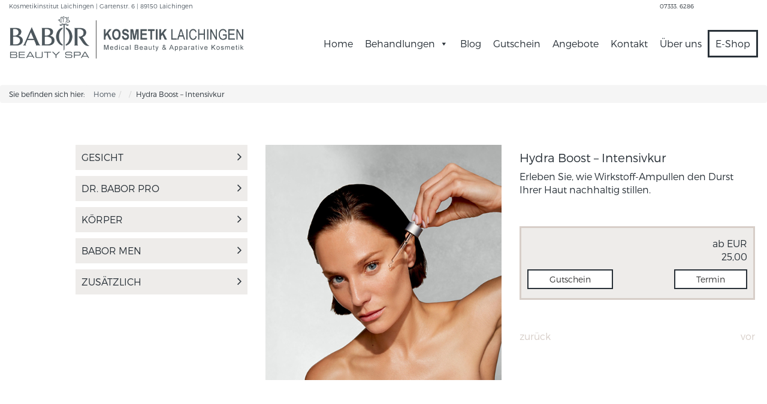

--- FILE ---
content_type: text/html; charset=UTF-8
request_url: https://kosmetik-laichingen.de/behandlung/hydra-boost-intensivkur/
body_size: 10040
content:
<!DOCTYPE html>
<!--[if IE 7]>
<html class="ie ie7" lang="de">
<![endif]-->
<!--[if IE 8]>
<html class="ie ie8" lang="de">
<![endif]-->
<!--[if !(IE 7) | !(IE 8)  ]><!-->
<html lang="de">
    <!--<![endif]-->
    <head>
        <!-- v1.2.7 -->
        <meta charset="UTF-8" />
        <meta name="viewport" content="width=device-width" />
        <link rel="profile" href="https://gmpg.org/xfn/11" />
        <link rel="pingback" href="https://kosmetik-laichingen.de/xmlrpc.php" />

		<meta name='robots' content='index, follow, max-image-preview:large, max-snippet:-1, max-video-preview:-1' />
	<style>img:is([sizes="auto" i], [sizes^="auto," i]) { contain-intrinsic-size: 3000px 1500px }</style>
	
	<!-- This site is optimized with the Yoast SEO plugin v26.6 - https://yoast.com/wordpress/plugins/seo/ -->
	<title>Hydra Boost – Intensivkur - Kosmetikinstitut Laichingen</title>
	<link rel="canonical" href="https://kosmetik-laichingen.de/behandlung/hydra-boost-intensivkur/" />
	<meta property="og:locale" content="de_DE" />
	<meta property="og:type" content="article" />
	<meta property="og:title" content="Hydra Boost – Intensivkur - Kosmetikinstitut Laichingen" />
	<meta property="og:url" content="https://kosmetik-laichingen.de/behandlung/hydra-boost-intensivkur/" />
	<meta property="og:site_name" content="Kosmetikinstitut Laichingen" />
	<meta property="article:publisher" content="https://de-de.facebook.com/kosmetiklaichingen/" />
	<meta property="article:modified_time" content="2025-02-15T21:44:13+00:00" />
	<meta property="og:image" content="https://kosmetik-laichingen.de/wp-content/uploads/2025/02/BABOR_21025_RZ_CI_DRB_Model_Serum_ET_1784.jpg" />
	<meta property="og:image:width" content="500" />
	<meta property="og:image:height" content="500" />
	<meta property="og:image:type" content="image/jpeg" />
	<meta name="twitter:card" content="summary_large_image" />
	<meta name="twitter:label1" content="Geschätzte Lesezeit" />
	<meta name="twitter:data1" content="1 Minute" />
	<script type="application/ld+json" class="yoast-schema-graph">{"@context":"https://schema.org","@graph":[{"@type":"WebPage","@id":"https://kosmetik-laichingen.de/behandlung/hydra-boost-intensivkur/","url":"https://kosmetik-laichingen.de/behandlung/hydra-boost-intensivkur/","name":"Hydra Boost – Intensivkur - Kosmetikinstitut Laichingen","isPartOf":{"@id":"https://kosmetik-laichingen.de/#website"},"primaryImageOfPage":{"@id":"https://kosmetik-laichingen.de/behandlung/hydra-boost-intensivkur/#primaryimage"},"image":{"@id":"https://kosmetik-laichingen.de/behandlung/hydra-boost-intensivkur/#primaryimage"},"thumbnailUrl":"https://kosmetik-laichingen.de/wp-content/uploads/2025/02/BABOR_21025_RZ_CI_DRB_Model_Serum_ET_1784.jpg","datePublished":"2019-04-05T13:48:46+00:00","dateModified":"2025-02-15T21:44:13+00:00","breadcrumb":{"@id":"https://kosmetik-laichingen.de/behandlung/hydra-boost-intensivkur/#breadcrumb"},"inLanguage":"de","potentialAction":[{"@type":"ReadAction","target":["https://kosmetik-laichingen.de/behandlung/hydra-boost-intensivkur/"]}]},{"@type":"ImageObject","inLanguage":"de","@id":"https://kosmetik-laichingen.de/behandlung/hydra-boost-intensivkur/#primaryimage","url":"https://kosmetik-laichingen.de/wp-content/uploads/2025/02/BABOR_21025_RZ_CI_DRB_Model_Serum_ET_1784.jpg","contentUrl":"https://kosmetik-laichingen.de/wp-content/uploads/2025/02/BABOR_21025_RZ_CI_DRB_Model_Serum_ET_1784.jpg","width":500,"height":500},{"@type":"BreadcrumbList","@id":"https://kosmetik-laichingen.de/behandlung/hydra-boost-intensivkur/#breadcrumb","itemListElement":[{"@type":"ListItem","position":1,"name":"Startseite","item":"https://kosmetik-laichingen.de/"},{"@type":"ListItem","position":2,"name":"Behandlungen","item":"https://kosmetik-laichingen.de/behandlung/"},{"@type":"ListItem","position":3,"name":"Hydra Boost – Intensivkur"}]},{"@type":"WebSite","@id":"https://kosmetik-laichingen.de/#website","url":"https://kosmetik-laichingen.de/","name":"Kosmetikinstitut Laichingen","description":"Babor Kosmetik &amp; Medical Beauty in Laichingen","publisher":{"@id":"https://kosmetik-laichingen.de/#organization"},"potentialAction":[{"@type":"SearchAction","target":{"@type":"EntryPoint","urlTemplate":"https://kosmetik-laichingen.de/?s={search_term_string}"},"query-input":{"@type":"PropertyValueSpecification","valueRequired":true,"valueName":"search_term_string"}}],"inLanguage":"de"},{"@type":"Organization","@id":"https://kosmetik-laichingen.de/#organization","name":"Kosmetik Laichingen","url":"https://kosmetik-laichingen.de/","logo":{"@type":"ImageObject","inLanguage":"de","@id":"https://kosmetik-laichingen.de/#/schema/logo/image/","url":"https://kosmetik-laichingen.de/wp-content/uploads/2017/12/babor_Kosmtik_laichingen.png","contentUrl":"https://kosmetik-laichingen.de/wp-content/uploads/2017/12/babor_Kosmtik_laichingen.png","width":709,"height":154,"caption":"Kosmetik Laichingen"},"image":{"@id":"https://kosmetik-laichingen.de/#/schema/logo/image/"},"sameAs":["https://de-de.facebook.com/kosmetiklaichingen/"]}]}</script>
	<!-- / Yoast SEO plugin. -->


<link rel="alternate" type="application/rss+xml" title="Kosmetikinstitut Laichingen &raquo; Feed" href="https://kosmetik-laichingen.de/feed/" />
<link rel="alternate" type="application/rss+xml" title="Kosmetikinstitut Laichingen &raquo; Kommentar-Feed" href="https://kosmetik-laichingen.de/comments/feed/" />
<script type="text/javascript">
/* <![CDATA[ */
window._wpemojiSettings = {"baseUrl":"https:\/\/s.w.org\/images\/core\/emoji\/15.0.3\/72x72\/","ext":".png","svgUrl":"https:\/\/s.w.org\/images\/core\/emoji\/15.0.3\/svg\/","svgExt":".svg","source":{"concatemoji":"https:\/\/kosmetik-laichingen.de\/wp-includes\/js\/wp-emoji-release.min.js?ver=80f3bc18007e2418399117d56043561d"}};
/*! This file is auto-generated */
!function(i,n){var o,s,e;function c(e){try{var t={supportTests:e,timestamp:(new Date).valueOf()};sessionStorage.setItem(o,JSON.stringify(t))}catch(e){}}function p(e,t,n){e.clearRect(0,0,e.canvas.width,e.canvas.height),e.fillText(t,0,0);var t=new Uint32Array(e.getImageData(0,0,e.canvas.width,e.canvas.height).data),r=(e.clearRect(0,0,e.canvas.width,e.canvas.height),e.fillText(n,0,0),new Uint32Array(e.getImageData(0,0,e.canvas.width,e.canvas.height).data));return t.every(function(e,t){return e===r[t]})}function u(e,t,n){switch(t){case"flag":return n(e,"\ud83c\udff3\ufe0f\u200d\u26a7\ufe0f","\ud83c\udff3\ufe0f\u200b\u26a7\ufe0f")?!1:!n(e,"\ud83c\uddfa\ud83c\uddf3","\ud83c\uddfa\u200b\ud83c\uddf3")&&!n(e,"\ud83c\udff4\udb40\udc67\udb40\udc62\udb40\udc65\udb40\udc6e\udb40\udc67\udb40\udc7f","\ud83c\udff4\u200b\udb40\udc67\u200b\udb40\udc62\u200b\udb40\udc65\u200b\udb40\udc6e\u200b\udb40\udc67\u200b\udb40\udc7f");case"emoji":return!n(e,"\ud83d\udc26\u200d\u2b1b","\ud83d\udc26\u200b\u2b1b")}return!1}function f(e,t,n){var r="undefined"!=typeof WorkerGlobalScope&&self instanceof WorkerGlobalScope?new OffscreenCanvas(300,150):i.createElement("canvas"),a=r.getContext("2d",{willReadFrequently:!0}),o=(a.textBaseline="top",a.font="600 32px Arial",{});return e.forEach(function(e){o[e]=t(a,e,n)}),o}function t(e){var t=i.createElement("script");t.src=e,t.defer=!0,i.head.appendChild(t)}"undefined"!=typeof Promise&&(o="wpEmojiSettingsSupports",s=["flag","emoji"],n.supports={everything:!0,everythingExceptFlag:!0},e=new Promise(function(e){i.addEventListener("DOMContentLoaded",e,{once:!0})}),new Promise(function(t){var n=function(){try{var e=JSON.parse(sessionStorage.getItem(o));if("object"==typeof e&&"number"==typeof e.timestamp&&(new Date).valueOf()<e.timestamp+604800&&"object"==typeof e.supportTests)return e.supportTests}catch(e){}return null}();if(!n){if("undefined"!=typeof Worker&&"undefined"!=typeof OffscreenCanvas&&"undefined"!=typeof URL&&URL.createObjectURL&&"undefined"!=typeof Blob)try{var e="postMessage("+f.toString()+"("+[JSON.stringify(s),u.toString(),p.toString()].join(",")+"));",r=new Blob([e],{type:"text/javascript"}),a=new Worker(URL.createObjectURL(r),{name:"wpTestEmojiSupports"});return void(a.onmessage=function(e){c(n=e.data),a.terminate(),t(n)})}catch(e){}c(n=f(s,u,p))}t(n)}).then(function(e){for(var t in e)n.supports[t]=e[t],n.supports.everything=n.supports.everything&&n.supports[t],"flag"!==t&&(n.supports.everythingExceptFlag=n.supports.everythingExceptFlag&&n.supports[t]);n.supports.everythingExceptFlag=n.supports.everythingExceptFlag&&!n.supports.flag,n.DOMReady=!1,n.readyCallback=function(){n.DOMReady=!0}}).then(function(){return e}).then(function(){var e;n.supports.everything||(n.readyCallback(),(e=n.source||{}).concatemoji?t(e.concatemoji):e.wpemoji&&e.twemoji&&(t(e.twemoji),t(e.wpemoji)))}))}((window,document),window._wpemojiSettings);
/* ]]> */
</script>
<style id='wp-emoji-styles-inline-css' type='text/css'>

	img.wp-smiley, img.emoji {
		display: inline !important;
		border: none !important;
		box-shadow: none !important;
		height: 1em !important;
		width: 1em !important;
		margin: 0 0.07em !important;
		vertical-align: -0.1em !important;
		background: none !important;
		padding: 0 !important;
	}
</style>
<link rel='stylesheet' id='wp-block-library-css' href='https://kosmetik-laichingen.de/wp-includes/css/dist/block-library/style.min.css?ver=80f3bc18007e2418399117d56043561d' type='text/css' media='all' />
<style id='classic-theme-styles-inline-css' type='text/css'>
/*! This file is auto-generated */
.wp-block-button__link{color:#fff;background-color:#32373c;border-radius:9999px;box-shadow:none;text-decoration:none;padding:calc(.667em + 2px) calc(1.333em + 2px);font-size:1.125em}.wp-block-file__button{background:#32373c;color:#fff;text-decoration:none}
</style>
<style id='global-styles-inline-css' type='text/css'>
:root{--wp--preset--aspect-ratio--square: 1;--wp--preset--aspect-ratio--4-3: 4/3;--wp--preset--aspect-ratio--3-4: 3/4;--wp--preset--aspect-ratio--3-2: 3/2;--wp--preset--aspect-ratio--2-3: 2/3;--wp--preset--aspect-ratio--16-9: 16/9;--wp--preset--aspect-ratio--9-16: 9/16;--wp--preset--color--black: #000000;--wp--preset--color--cyan-bluish-gray: #abb8c3;--wp--preset--color--white: #ffffff;--wp--preset--color--pale-pink: #f78da7;--wp--preset--color--vivid-red: #cf2e2e;--wp--preset--color--luminous-vivid-orange: #ff6900;--wp--preset--color--luminous-vivid-amber: #fcb900;--wp--preset--color--light-green-cyan: #7bdcb5;--wp--preset--color--vivid-green-cyan: #00d084;--wp--preset--color--pale-cyan-blue: #8ed1fc;--wp--preset--color--vivid-cyan-blue: #0693e3;--wp--preset--color--vivid-purple: #9b51e0;--wp--preset--gradient--vivid-cyan-blue-to-vivid-purple: linear-gradient(135deg,rgba(6,147,227,1) 0%,rgb(155,81,224) 100%);--wp--preset--gradient--light-green-cyan-to-vivid-green-cyan: linear-gradient(135deg,rgb(122,220,180) 0%,rgb(0,208,130) 100%);--wp--preset--gradient--luminous-vivid-amber-to-luminous-vivid-orange: linear-gradient(135deg,rgba(252,185,0,1) 0%,rgba(255,105,0,1) 100%);--wp--preset--gradient--luminous-vivid-orange-to-vivid-red: linear-gradient(135deg,rgba(255,105,0,1) 0%,rgb(207,46,46) 100%);--wp--preset--gradient--very-light-gray-to-cyan-bluish-gray: linear-gradient(135deg,rgb(238,238,238) 0%,rgb(169,184,195) 100%);--wp--preset--gradient--cool-to-warm-spectrum: linear-gradient(135deg,rgb(74,234,220) 0%,rgb(151,120,209) 20%,rgb(207,42,186) 40%,rgb(238,44,130) 60%,rgb(251,105,98) 80%,rgb(254,248,76) 100%);--wp--preset--gradient--blush-light-purple: linear-gradient(135deg,rgb(255,206,236) 0%,rgb(152,150,240) 100%);--wp--preset--gradient--blush-bordeaux: linear-gradient(135deg,rgb(254,205,165) 0%,rgb(254,45,45) 50%,rgb(107,0,62) 100%);--wp--preset--gradient--luminous-dusk: linear-gradient(135deg,rgb(255,203,112) 0%,rgb(199,81,192) 50%,rgb(65,88,208) 100%);--wp--preset--gradient--pale-ocean: linear-gradient(135deg,rgb(255,245,203) 0%,rgb(182,227,212) 50%,rgb(51,167,181) 100%);--wp--preset--gradient--electric-grass: linear-gradient(135deg,rgb(202,248,128) 0%,rgb(113,206,126) 100%);--wp--preset--gradient--midnight: linear-gradient(135deg,rgb(2,3,129) 0%,rgb(40,116,252) 100%);--wp--preset--font-size--small: 13px;--wp--preset--font-size--medium: 20px;--wp--preset--font-size--large: 36px;--wp--preset--font-size--x-large: 42px;--wp--preset--spacing--20: 0.44rem;--wp--preset--spacing--30: 0.67rem;--wp--preset--spacing--40: 1rem;--wp--preset--spacing--50: 1.5rem;--wp--preset--spacing--60: 2.25rem;--wp--preset--spacing--70: 3.38rem;--wp--preset--spacing--80: 5.06rem;--wp--preset--shadow--natural: 6px 6px 9px rgba(0, 0, 0, 0.2);--wp--preset--shadow--deep: 12px 12px 50px rgba(0, 0, 0, 0.4);--wp--preset--shadow--sharp: 6px 6px 0px rgba(0, 0, 0, 0.2);--wp--preset--shadow--outlined: 6px 6px 0px -3px rgba(255, 255, 255, 1), 6px 6px rgba(0, 0, 0, 1);--wp--preset--shadow--crisp: 6px 6px 0px rgba(0, 0, 0, 1);}:where(.is-layout-flex){gap: 0.5em;}:where(.is-layout-grid){gap: 0.5em;}body .is-layout-flex{display: flex;}.is-layout-flex{flex-wrap: wrap;align-items: center;}.is-layout-flex > :is(*, div){margin: 0;}body .is-layout-grid{display: grid;}.is-layout-grid > :is(*, div){margin: 0;}:where(.wp-block-columns.is-layout-flex){gap: 2em;}:where(.wp-block-columns.is-layout-grid){gap: 2em;}:where(.wp-block-post-template.is-layout-flex){gap: 1.25em;}:where(.wp-block-post-template.is-layout-grid){gap: 1.25em;}.has-black-color{color: var(--wp--preset--color--black) !important;}.has-cyan-bluish-gray-color{color: var(--wp--preset--color--cyan-bluish-gray) !important;}.has-white-color{color: var(--wp--preset--color--white) !important;}.has-pale-pink-color{color: var(--wp--preset--color--pale-pink) !important;}.has-vivid-red-color{color: var(--wp--preset--color--vivid-red) !important;}.has-luminous-vivid-orange-color{color: var(--wp--preset--color--luminous-vivid-orange) !important;}.has-luminous-vivid-amber-color{color: var(--wp--preset--color--luminous-vivid-amber) !important;}.has-light-green-cyan-color{color: var(--wp--preset--color--light-green-cyan) !important;}.has-vivid-green-cyan-color{color: var(--wp--preset--color--vivid-green-cyan) !important;}.has-pale-cyan-blue-color{color: var(--wp--preset--color--pale-cyan-blue) !important;}.has-vivid-cyan-blue-color{color: var(--wp--preset--color--vivid-cyan-blue) !important;}.has-vivid-purple-color{color: var(--wp--preset--color--vivid-purple) !important;}.has-black-background-color{background-color: var(--wp--preset--color--black) !important;}.has-cyan-bluish-gray-background-color{background-color: var(--wp--preset--color--cyan-bluish-gray) !important;}.has-white-background-color{background-color: var(--wp--preset--color--white) !important;}.has-pale-pink-background-color{background-color: var(--wp--preset--color--pale-pink) !important;}.has-vivid-red-background-color{background-color: var(--wp--preset--color--vivid-red) !important;}.has-luminous-vivid-orange-background-color{background-color: var(--wp--preset--color--luminous-vivid-orange) !important;}.has-luminous-vivid-amber-background-color{background-color: var(--wp--preset--color--luminous-vivid-amber) !important;}.has-light-green-cyan-background-color{background-color: var(--wp--preset--color--light-green-cyan) !important;}.has-vivid-green-cyan-background-color{background-color: var(--wp--preset--color--vivid-green-cyan) !important;}.has-pale-cyan-blue-background-color{background-color: var(--wp--preset--color--pale-cyan-blue) !important;}.has-vivid-cyan-blue-background-color{background-color: var(--wp--preset--color--vivid-cyan-blue) !important;}.has-vivid-purple-background-color{background-color: var(--wp--preset--color--vivid-purple) !important;}.has-black-border-color{border-color: var(--wp--preset--color--black) !important;}.has-cyan-bluish-gray-border-color{border-color: var(--wp--preset--color--cyan-bluish-gray) !important;}.has-white-border-color{border-color: var(--wp--preset--color--white) !important;}.has-pale-pink-border-color{border-color: var(--wp--preset--color--pale-pink) !important;}.has-vivid-red-border-color{border-color: var(--wp--preset--color--vivid-red) !important;}.has-luminous-vivid-orange-border-color{border-color: var(--wp--preset--color--luminous-vivid-orange) !important;}.has-luminous-vivid-amber-border-color{border-color: var(--wp--preset--color--luminous-vivid-amber) !important;}.has-light-green-cyan-border-color{border-color: var(--wp--preset--color--light-green-cyan) !important;}.has-vivid-green-cyan-border-color{border-color: var(--wp--preset--color--vivid-green-cyan) !important;}.has-pale-cyan-blue-border-color{border-color: var(--wp--preset--color--pale-cyan-blue) !important;}.has-vivid-cyan-blue-border-color{border-color: var(--wp--preset--color--vivid-cyan-blue) !important;}.has-vivid-purple-border-color{border-color: var(--wp--preset--color--vivid-purple) !important;}.has-vivid-cyan-blue-to-vivid-purple-gradient-background{background: var(--wp--preset--gradient--vivid-cyan-blue-to-vivid-purple) !important;}.has-light-green-cyan-to-vivid-green-cyan-gradient-background{background: var(--wp--preset--gradient--light-green-cyan-to-vivid-green-cyan) !important;}.has-luminous-vivid-amber-to-luminous-vivid-orange-gradient-background{background: var(--wp--preset--gradient--luminous-vivid-amber-to-luminous-vivid-orange) !important;}.has-luminous-vivid-orange-to-vivid-red-gradient-background{background: var(--wp--preset--gradient--luminous-vivid-orange-to-vivid-red) !important;}.has-very-light-gray-to-cyan-bluish-gray-gradient-background{background: var(--wp--preset--gradient--very-light-gray-to-cyan-bluish-gray) !important;}.has-cool-to-warm-spectrum-gradient-background{background: var(--wp--preset--gradient--cool-to-warm-spectrum) !important;}.has-blush-light-purple-gradient-background{background: var(--wp--preset--gradient--blush-light-purple) !important;}.has-blush-bordeaux-gradient-background{background: var(--wp--preset--gradient--blush-bordeaux) !important;}.has-luminous-dusk-gradient-background{background: var(--wp--preset--gradient--luminous-dusk) !important;}.has-pale-ocean-gradient-background{background: var(--wp--preset--gradient--pale-ocean) !important;}.has-electric-grass-gradient-background{background: var(--wp--preset--gradient--electric-grass) !important;}.has-midnight-gradient-background{background: var(--wp--preset--gradient--midnight) !important;}.has-small-font-size{font-size: var(--wp--preset--font-size--small) !important;}.has-medium-font-size{font-size: var(--wp--preset--font-size--medium) !important;}.has-large-font-size{font-size: var(--wp--preset--font-size--large) !important;}.has-x-large-font-size{font-size: var(--wp--preset--font-size--x-large) !important;}
:where(.wp-block-post-template.is-layout-flex){gap: 1.25em;}:where(.wp-block-post-template.is-layout-grid){gap: 1.25em;}
:where(.wp-block-columns.is-layout-flex){gap: 2em;}:where(.wp-block-columns.is-layout-grid){gap: 2em;}
:root :where(.wp-block-pullquote){font-size: 1.5em;line-height: 1.6;}
</style>
<link rel='stylesheet' id='contact-form-7-css' href='https://kosmetik-laichingen.de/wp-content/plugins/contact-form-7/includes/css/styles.css?ver=6.1.4' type='text/css' media='all' />
<link rel='stylesheet' id='walcf7-datepicker-css-css' href='https://kosmetik-laichingen.de/wp-content/plugins/date-time-picker-for-contact-form-7/assets/css/jquery.datetimepicker.min.css?ver=1.0.0' type='text/css' media='all' />
<link rel='stylesheet' id='megamenu-css' href='https://kosmetik-laichingen.de/wp-content/uploads/maxmegamenu/style.css?ver=1cf458' type='text/css' media='all' />
<link rel='stylesheet' id='dashicons-css' href='https://kosmetik-laichingen.de/wp-includes/css/dashicons.min.css?ver=80f3bc18007e2418399117d56043561d' type='text/css' media='all' />
<link rel='stylesheet' id='babor-css' href='https://kosmetik-laichingen.de/wp-content/themes/babor/style.css?ver=80f3bc18007e2418399117d56043561d' type='text/css' media='all' />
<link rel='stylesheet' id='babor-css-css' href='https://kosmetik-laichingen.de/wp-content/themes/babor/inc/css/babor.css?ver=80f3bc18007e2418399117d56043561d' type='text/css' media='all' />
<script type="text/javascript" src="https://kosmetik-laichingen.de/wp-includes/js/tinymce/tinymce.min.js?ver=49110-20201110" id="wp-tinymce-root-js"></script>
<script type="text/javascript" src="https://kosmetik-laichingen.de/wp-includes/js/tinymce/plugins/compat3x/plugin.min.js?ver=49110-20201110" id="wp-tinymce-js"></script>
<script type="text/javascript" src="https://kosmetik-laichingen.de/wp-includes/js/jquery/jquery.min.js?ver=3.7.1" id="jquery-core-js"></script>
<script type="text/javascript" src="https://kosmetik-laichingen.de/wp-includes/js/jquery/jquery-migrate.min.js?ver=3.4.1" id="jquery-migrate-js"></script>
<!--[if lt IE 8]>
<script type="text/javascript" src="https://kosmetik-laichingen.de/wp-includes/js/json2.min.js?ver=2015-05-03" id="json2-js"></script>
<![endif]-->
<script type="text/javascript" src="https://kosmetik-laichingen.de/wp-content/themes/babor/inc/js/jquery-validation/dist/jquery.validate.js?ver=80f3bc18007e2418399117d56043561d" id="validate-js"></script>
<script type="text/javascript" src="https://kosmetik-laichingen.de/wp-content/themes/babor/inc/js/bootstrap-sass/assets/javascripts/bootstrap/affix.js?ver=80f3bc18007e2418399117d56043561d" id="affix-js"></script>
<script type="text/javascript" src="https://kosmetik-laichingen.de/wp-content/themes/babor/inc/js/babor.js?ver=80f3bc18007e2418399117d56043561d" id="babor-js-js"></script>
<link rel="https://api.w.org/" href="https://kosmetik-laichingen.de/wp-json/" /><link rel="EditURI" type="application/rsd+xml" title="RSD" href="https://kosmetik-laichingen.de/xmlrpc.php?rsd" />

<link rel='shortlink' href='https://kosmetik-laichingen.de/?p=12799' />
<link rel="alternate" title="oEmbed (JSON)" type="application/json+oembed" href="https://kosmetik-laichingen.de/wp-json/oembed/1.0/embed?url=https%3A%2F%2Fkosmetik-laichingen.de%2Fbehandlung%2Fhydra-boost-intensivkur%2F" />
<link rel="alternate" title="oEmbed (XML)" type="text/xml+oembed" href="https://kosmetik-laichingen.de/wp-json/oembed/1.0/embed?url=https%3A%2F%2Fkosmetik-laichingen.de%2Fbehandlung%2Fhydra-boost-intensivkur%2F&#038;format=xml" />
            			<link rel="icon" href="https://kosmetik-laichingen.de/wp-content/uploads/2017/11/cropped-favicon-32x32.png" sizes="32x32" />
<link rel="icon" href="https://kosmetik-laichingen.de/wp-content/uploads/2017/11/cropped-favicon-192x192.png" sizes="192x192" />
<link rel="apple-touch-icon" href="https://kosmetik-laichingen.de/wp-content/uploads/2017/11/cropped-favicon-180x180.png" />
<meta name="msapplication-TileImage" content="https://kosmetik-laichingen.de/wp-content/uploads/2017/11/cropped-favicon-270x270.png" />
		<style type="text/css" id="wp-custom-css">
			.entry-content li {
    list-style: disc;
}
@media (max-width: 767px) {

  #sticky.affix #mega-menu-wrap-header_main #mega-menu-header_main {
    max-height: 100vh;
    overflow: auto;
  }

}		</style>
		<style type="text/css">/** Mega Menu CSS: fs **/</style>
    </head>

    <body class="babor_treatment-template-default single single-babor_treatment postid-12799 mega-menu-header-main mega-menu-footer-main metaslider-plugin">

		
        <div id="container" class="container-fluid">

            <header class="clearfix">

				<div class="banner banner--padding">

								<img src="" alt="">
			
				</div>

				<div class="address address--color">

					<div class="row">

						<div class="col col-xs-6">

							<ul class="global header left">

								<li id="text-7" class="widget widget_text">			<div class="textwidget"><p>Kosmetikinstitut Laichingen | Gartenstr. 6 | 89150 Laichingen</p>
</div>
		</li>
							</ul>

						</div>

						<div class="col col-xs-6 text-right">

							<ul class="global header right">

								<li id="text-9" class="widget widget_text">			<div class="textwidget"><div class="row">
<div class="col-xs-10"><a href="tel:073336286">07333. 6286</a></div>
</div>
</div>
		</li>
							</ul>
						</div>

					</div>

				</div>

                <nav id="sticky">

					<div class="inside">

						<div class="row">

							<div class="col-xs-12 col-sm-2 col-md-4 h_logo">

																	<a href="https://kosmetik-laichingen.de">
										<img class="logo" src="https://kosmetik-laichingen.de/wp-content/uploads/2017/12/babor_Kosmtik_laichingen.png" alt="Babor Logo">
									</a>
									
							</div>

							<div class="col-xs-12 col-sm-10 col-md-8 h_menu">

								<div id="mega-menu-wrap-header_main" class="mega-menu-wrap"><div class="mega-menu-toggle"><div class="mega-toggle-blocks-left"></div><div class="mega-toggle-blocks-center"></div><div class="mega-toggle-blocks-right"><div class='mega-toggle-block mega-menu-toggle-block mega-toggle-block-1' id='mega-toggle-block-1' tabindex='0'><span class='mega-toggle-label' role='button' aria-expanded='false'><span class='mega-toggle-label-closed'>MENU</span><span class='mega-toggle-label-open'>MENU</span></span></div></div></div><ul id="mega-menu-header_main" class="mega-menu max-mega-menu mega-menu-horizontal mega-no-js" data-event="hover_intent" data-effect="fade" data-effect-speed="200" data-effect-mobile="disabled" data-effect-speed-mobile="0" data-panel-width="#content" data-mobile-force-width="false" data-second-click="go" data-document-click="collapse" data-vertical-behaviour="standard" data-breakpoint="768" data-unbind="true" data-mobile-state="collapse_all" data-mobile-direction="vertical" data-hover-intent-timeout="300" data-hover-intent-interval="100"><li class="mega-menu-item mega-menu-item-type-post_type mega-menu-item-object-page mega-menu-item-home mega-align-bottom-left mega-menu-flyout mega-menu-item-662" id="mega-menu-item-662"><a class="mega-menu-link" href="https://kosmetik-laichingen.de/" tabindex="0">Home</a></li><li class="mega-menu-item mega-menu-item-type-post_type mega-menu-item-object-page mega-menu-item-has-children mega-align-bottom-left mega-menu-flyout mega-menu-item-12938" id="mega-menu-item-12938"><a class="mega-menu-link" href="https://kosmetik-laichingen.de/kosmetik-behandlungen-laichingen/" aria-expanded="false" tabindex="0">Behandlungen<span class="mega-indicator" aria-hidden="true"></span></a>
<ul class="mega-sub-menu">
<li class="mega-menu-item mega-menu-item-type-taxonomy mega-menu-item-object-babor_treatment_taxonomy mega-menu-item-has-children mega-menu-item-12942" id="mega-menu-item-12942"><a class="mega-menu-link" href="https://kosmetik-laichingen.de/behandlungen/gesicht/" aria-expanded="false">Gesicht<span class="mega-indicator" aria-hidden="true"></span></a>
	<ul class="mega-sub-menu">
<li class="mega-menu-item mega-menu-item-type-taxonomy mega-menu-item-object-babor_treatment_taxonomy mega-menu-item-12943" id="mega-menu-item-12943"><a class="mega-menu-link" href="https://kosmetik-laichingen.de/behandlungen/anti-aging/">Anti Aging</a></li><li class="mega-menu-item mega-menu-item-type-taxonomy mega-menu-item-object-babor_treatment_taxonomy mega-menu-item-12944" id="mega-menu-item-12944"><a class="mega-menu-link" href="https://kosmetik-laichingen.de/behandlungen/extras/">Extras</a></li><li class="mega-menu-item mega-menu-item-type-taxonomy mega-menu-item-object-babor_treatment_taxonomy mega-menu-item-12945" id="mega-menu-item-12945"><a class="mega-menu-link" href="https://kosmetik-laichingen.de/behandlungen/fuer-jeden-hauttyp/">Für jeden Hauttyp</a></li><li class="mega-menu-item mega-menu-item-type-taxonomy mega-menu-item-object-babor_treatment_taxonomy mega-menu-item-12946" id="mega-menu-item-12946"><a class="mega-menu-link" href="https://kosmetik-laichingen.de/behandlungen/medical-beauty/">Medical Beauty</a></li>	</ul>
</li><li class="mega-menu-item mega-menu-item-type-taxonomy mega-menu-item-object-babor_treatment_taxonomy mega-menu-item-12939" id="mega-menu-item-12939"><a class="mega-menu-link" href="https://kosmetik-laichingen.de/behandlungen/babor-men/">Babor Men</a></li><li class="mega-menu-item mega-menu-item-type-taxonomy mega-menu-item-object-babor_treatment_taxonomy mega-menu-item-12940" id="mega-menu-item-12940"><a class="mega-menu-link" href="https://kosmetik-laichingen.de/behandlungen/doctor-babor/">Doctor Babor</a></li><li class="mega-menu-item mega-menu-item-type-taxonomy mega-menu-item-object-babor_treatment_taxonomy mega-menu-item-12941" id="mega-menu-item-12941"><a class="mega-menu-link" href="https://kosmetik-laichingen.de/behandlungen/dr-babor-pro/">Dr. Babor Pro</a></li><li class="mega-menu-item mega-menu-item-type-taxonomy mega-menu-item-object-babor_treatment_taxonomy mega-menu-item-has-children mega-menu-item-12947" id="mega-menu-item-12947"><a class="mega-menu-link" href="https://kosmetik-laichingen.de/behandlungen/koerper/" aria-expanded="false">Körper<span class="mega-indicator" aria-hidden="true"></span></a>
	<ul class="mega-sub-menu">
<li class="mega-menu-item mega-menu-item-type-taxonomy mega-menu-item-object-babor_treatment_taxonomy mega-menu-item-12948" id="mega-menu-item-12948"><a class="mega-menu-link" href="https://kosmetik-laichingen.de/behandlungen/medical-beauty-koerper/">MEDICAL BEAUTY</a></li><li class="mega-menu-item mega-menu-item-type-taxonomy mega-menu-item-object-babor_treatment_taxonomy mega-menu-item-12949" id="mega-menu-item-12949"><a class="mega-menu-link" href="https://kosmetik-laichingen.de/behandlungen/spa/">SPA</a></li>	</ul>
</li><li class="mega-menu-item mega-menu-item-type-taxonomy mega-menu-item-object-babor_treatment_taxonomy mega-menu-item-has-children mega-menu-item-12950" id="mega-menu-item-12950"><a class="mega-menu-link" href="https://kosmetik-laichingen.de/behandlungen/zusaetzlich/" aria-expanded="false">Zusätzlich<span class="mega-indicator" aria-hidden="true"></span></a>
	<ul class="mega-sub-menu">
<li class="mega-menu-item mega-menu-item-type-taxonomy mega-menu-item-object-babor_treatment_taxonomy mega-menu-item-12951" id="mega-menu-item-12951"><a class="mega-menu-link" href="https://kosmetik-laichingen.de/behandlungen/make-up/">Make-up</a></li><li class="mega-menu-item mega-menu-item-type-taxonomy mega-menu-item-object-babor_treatment_taxonomy mega-menu-item-12952" id="mega-menu-item-12952"><a class="mega-menu-link" href="https://kosmetik-laichingen.de/behandlungen/manikuere-pedikuere/">Maniküre &amp; Pediküre</a></li><li class="mega-menu-item mega-menu-item-type-taxonomy mega-menu-item-object-babor_treatment_taxonomy mega-menu-item-12953" id="mega-menu-item-12953"><a class="mega-menu-link" href="https://kosmetik-laichingen.de/behandlungen/wimpern-augenbrauen/">Wimpern &amp; Augenbrauen</a></li>	</ul>
</li></ul>
</li><li class="mega-menu-item mega-menu-item-type-post_type mega-menu-item-object-page mega-align-bottom-left mega-menu-flyout mega-menu-item-269" id="mega-menu-item-269"><a class="mega-menu-link" href="https://kosmetik-laichingen.de/kosmetik-blog/" tabindex="0">Blog</a></li><li class="mega-menu-item mega-menu-item-type-post_type mega-menu-item-object-page mega-align-bottom-left mega-menu-flyout mega-menu-item-12625" id="mega-menu-item-12625"><a class="mega-menu-link" href="https://kosmetik-laichingen.de/kosmetik-gutscheine-laichingen/" tabindex="0">Gutschein</a></li><li class="mega-menu-item mega-menu-item-type-post_type mega-menu-item-object-page mega-menu-megamenu mega-align-bottom-left mega-menu-megamenu mega-menu-item-268" id="mega-menu-item-268"><a class="mega-menu-link" href="https://kosmetik-laichingen.de/kosmetik-angebote-laichingen/" tabindex="0">Angebote</a></li><li class="mega-menu-item mega-menu-item-type-post_type mega-menu-item-object-page mega-align-bottom-left mega-menu-flyout mega-menu-item-267" id="mega-menu-item-267"><a class="mega-menu-link" href="https://kosmetik-laichingen.de/kosmetik-termine-laichingen-kontakt/" tabindex="0">Kontakt</a></li><li class="mega-menu-item mega-menu-item-type-post_type mega-menu-item-object-page mega-align-bottom-left mega-menu-flyout mega-menu-item-716" id="mega-menu-item-716"><a class="mega-menu-link" href="https://kosmetik-laichingen.de/ueber-uns-babor-kosmetik-laichingen/" tabindex="0">Über uns</a></li><li class="mega-btn mega-btn-default mega-shop mega-menu-item mega-menu-item-type-custom mega-menu-item-object-custom mega-align-bottom-left mega-menu-flyout mega-menu-item-12965" id="mega-menu-item-12965"><a class="mega-menu-link" href="https://de.babor.com/go/de/127190/shop/?clk=shoplink-webseite" tabindex="0">E-Shop</a></li></ul></div>
							</div>

						</div>

					</div>

                </nav>

				<div class="breadcrumb">
					<div class="inside">
						Sie befinden sich hier:<ol class="breadcrumb"><li><a href="https://kosmetik-laichingen.de">Home</a></li><li><a href="https://kosmetik-laichingen.de/behandlung/hydra-boost-intensivkur/"></a></li><li>Hydra Boost – Intensivkur</li></ol>					</div>
				</div>

            </header>
	<div id="content" class="single babor_treatment">

		<ul class="treatment header">

			
		</ul>

		<div class="row main">

			<div class="col-xs-12">

				<div class="row">

					<div class="col-xs-12 col-md-3 col-md-offset-1">

						<ul class="nav_treatment">
							<li id="nav_menu-2" class="widget widget_nav_menu"><div class="menu-kategorienavi-behandlungen-container"><ul id="menu-kategorienavi-behandlungen" class="menu"><li id="menu-item-450" class="menu-item menu-item-type-taxonomy menu-item-object-babor_treatment_taxonomy menu-item-has-children menu-item-450"><a href="https://kosmetik-laichingen.de/behandlungen/gesicht/">Gesicht<i class="fa fa-angle-right" aria-hidden="true"></i></a>
<ul class="sub-menu">
	<li id="menu-item-453" class="menu-item menu-item-type-taxonomy menu-item-object-babor_treatment_taxonomy menu-item-453"><i class="fa fa-angle-right" aria-hidden="true"></i><a href="https://kosmetik-laichingen.de/behandlungen/fuer-jeden-hauttyp/">Für jeden Hauttyp</a></li>
	<li id="menu-item-1297" class="menu-item menu-item-type-taxonomy menu-item-object-babor_treatment_taxonomy menu-item-1297"><i class="fa fa-angle-right" aria-hidden="true"></i><a href="https://kosmetik-laichingen.de/behandlungen/anti-aging/">Anti Aging</a></li>
	<li id="menu-item-454" class="menu-item menu-item-type-taxonomy menu-item-object-babor_treatment_taxonomy menu-item-454"><i class="fa fa-angle-right" aria-hidden="true"></i><a href="https://kosmetik-laichingen.de/behandlungen/medical-beauty/">Medical Beauty</a></li>
	<li id="menu-item-452" class="menu-item menu-item-type-taxonomy menu-item-object-babor_treatment_taxonomy menu-item-452"><i class="fa fa-angle-right" aria-hidden="true"></i><a href="https://kosmetik-laichingen.de/behandlungen/extras/">Extras</a></li>
</ul>
</li>
<li id="menu-item-12827" class="menu-item menu-item-type-taxonomy menu-item-object-babor_treatment_taxonomy menu-item-12827"><a href="https://kosmetik-laichingen.de/behandlungen/dr-babor-pro/">Dr. Babor Pro<i class="fa fa-angle-right" aria-hidden="true"></i></a></li>
<li id="menu-item-455" class="menu-item menu-item-type-taxonomy menu-item-object-babor_treatment_taxonomy menu-item-has-children menu-item-455"><a href="https://kosmetik-laichingen.de/behandlungen/koerper/">Körper<i class="fa fa-angle-right" aria-hidden="true"></i></a>
<ul class="sub-menu">
	<li id="menu-item-1298" class="menu-item menu-item-type-taxonomy menu-item-object-babor_treatment_taxonomy menu-item-1298"><i class="fa fa-angle-right" aria-hidden="true"></i><a href="https://kosmetik-laichingen.de/behandlungen/medical-beauty-koerper/">MEDICAL BEAUTY</a></li>
	<li id="menu-item-1299" class="menu-item menu-item-type-taxonomy menu-item-object-babor_treatment_taxonomy menu-item-1299"><i class="fa fa-angle-right" aria-hidden="true"></i><a href="https://kosmetik-laichingen.de/behandlungen/spa/">SPA</a></li>
	<li id="menu-item-12806" class="menu-item menu-item-type-custom menu-item-object-custom menu-item-12806"><i class="fa fa-angle-right" aria-hidden="true"></i><a href="https://kosmetik-laichingen.de/beauty-spa-arrangement/">Spa Arrangement</a></li>
</ul>
</li>
<li id="menu-item-448" class="menu-item menu-item-type-taxonomy menu-item-object-babor_treatment_taxonomy menu-item-448"><a href="https://kosmetik-laichingen.de/behandlungen/babor-men/">Babor Men<i class="fa fa-angle-right" aria-hidden="true"></i></a></li>
<li id="menu-item-456" class="menu-item menu-item-type-taxonomy menu-item-object-babor_treatment_taxonomy menu-item-has-children menu-item-456"><a href="https://kosmetik-laichingen.de/behandlungen/zusaetzlich/">Zusätzlich<i class="fa fa-angle-right" aria-hidden="true"></i></a>
<ul class="sub-menu">
	<li id="menu-item-1300" class="menu-item menu-item-type-taxonomy menu-item-object-babor_treatment_taxonomy menu-item-1300"><i class="fa fa-angle-right" aria-hidden="true"></i><a href="https://kosmetik-laichingen.de/behandlungen/make-up/">Make-up</a></li>
	<li id="menu-item-1301" class="menu-item menu-item-type-taxonomy menu-item-object-babor_treatment_taxonomy menu-item-1301"><i class="fa fa-angle-right" aria-hidden="true"></i><a href="https://kosmetik-laichingen.de/behandlungen/manikuere-pedikuere/">Maniküre &#038; Pediküre</a></li>
	<li id="menu-item-1302" class="menu-item menu-item-type-taxonomy menu-item-object-babor_treatment_taxonomy menu-item-1302"><i class="fa fa-angle-right" aria-hidden="true"></i><a href="https://kosmetik-laichingen.de/behandlungen/wimpern-augenbrauen/">Wimpern &#038; Augenbrauen</a></li>
</ul>
</li>
</ul></div></li>						</ul>

					</div>

					<div class="col-xs-12 col-md-8">

						<div class="row">

							<div class="col-xs-12 col-md-6 image">

								<img width="500" height="500" src="https://kosmetik-laichingen.de/wp-content/uploads/2025/02/BABOR_21025_RZ_CI_DRB_Model_Serum_ET_1784.jpg" class="attachment-large size-large wp-post-image" alt="" decoding="async" fetchpriority="high" srcset="https://kosmetik-laichingen.de/wp-content/uploads/2025/02/BABOR_21025_RZ_CI_DRB_Model_Serum_ET_1784.jpg 500w, https://kosmetik-laichingen.de/wp-content/uploads/2025/02/BABOR_21025_RZ_CI_DRB_Model_Serum_ET_1784-300x300.jpg 300w, https://kosmetik-laichingen.de/wp-content/uploads/2025/02/BABOR_21025_RZ_CI_DRB_Model_Serum_ET_1784-150x150.jpg 150w" sizes="(max-width: 500px) 100vw, 500px" />
							</div>

							<div class="col-xs-12 col-md-6">

								<h4>Hydra Boost – Intensivkur</h4>Erleben Sie, wie Wirkstoff-Ampullen den Durst Ihrer Haut nachhaltig stillen.
								<div class="babor_treatment_info">

									<div class="row">

										<div class="col-xs-8">

											<span class="glyphicon glyphicon-time"></span>&nbsp;
										</div>

										<div class="col-xs-4 text-right">

											ab
											EUR 25,00
										</div>

									</div>

									<div class="row">

										<div class="col-xs-6">
																							<a class="btn btn-default" href="https://kosmetik-laichingen.de/kosmetik-gutscheine-laichingen/?tid=12799" role="button">Gutschein</a>
																						</div>

										<div class="col-xs-6 text-right">
											<a class="btn btn-default" href="https://kosmetik-laichingen.de/kosmetik-termine-laichingen/" role="button">Termin</a>
										</div>

									</div>


								</div>

								<div class="nav">

									<div class="prev">
										<span class="glyphicon glyphicon-menu-left"></span><a href="https://kosmetik-laichingen.de/behandlung/doctor-babor-hydro-treatment/" rel="prev">Zurück</a>									</div>

									<div class="next">
										<a href="https://kosmetik-laichingen.de/behandlung/kombination-augenbrauen-wimpern-faerben/" rel="next">Vor</a><span class="glyphicon glyphicon-menu-right"></span>									</div>

								</div>

							</div>

							<div class="col-xs-12 top-buffer-20">

								
							</div>

						</div>

					</div>

				</div>

			</div>

		</div>

	</div>


	


<footer class="top-buffer-70">

	<ul id="footer_sidebar">
		<li id="siteorigin-panels-builder-2" class="widget widget_siteorigin-panels-builder"><div id="pl-w67b4b39473d17"  class="panel-layout" ><div id="pg-w67b4b39473d17-0"  class="panel-grid panel-has-style" ><div id="topmenu" class="panel-row-style panel-row-style-for-w67b4b39473d17-0" ><div id="pgc-w67b4b39473d17-0-0"  class="panel-grid-cell" ><div id="panel-w67b4b39473d17-0-0-0" class="so-panel widget widget_sow-headline panel-first-child" data-index="0" ><div
			
			class="so-widget-sow-headline so-widget-sow-headline-default-fee52bc59397"
			
		><div class="sow-headline-container ">
							<h4 class="sow-headline">
						Wir sind für Sie da						</h4>
											<div class="decoration">
						<div class="decoration-inside"></div>
					</div>
					</div>
</div></div><div id="panel-w67b4b39473d17-0-0-1" class="so-panel widget widget_babor_contact babor_contact panel-last-child" data-index="1" ><h3 class="widget-title">Titel</h3>
			<div itemscope itemtype="https://schema.org/PostalAddress" class="babor_contact">

				<div class="row">

					<div class="col-xs-2">

						<i class="fa fa-map-marker" aria-hidden="true"></i>

					</div>

					<div itemprop="name" class="col-xs-10">

						Kosmetikinstitut Laichingen
					</div>

					<div itemprop="streetAddress" class="col-xs-10 col-xs-offset-2">

						Gartenstr. 6
					</div>

					<div itemprop="postalcode" class="col-xs-10 col-xs-offset-2">

						<div itemprop="postalcode" class="inline-block">

							89150 

						</div>

						<div itemprop="addressLocality" class="inline-block">

							&nbsp;Laichingen 
						</div>

					</div>



				</div>

				<div class="row">

					<div class="col-xs-2">

						<i class="fa fa-envelope" aria-hidden="true"></i>

					</div>

					<div class="col-xs-10" itemprop="email">

						<a href="mailto:&#105;nfo&#64;&#107;&#111;s&#109;e&#116;ik-la&#105;&#99;h&#105;&#110;&#103;en&#46;&#100;&#101;">in&#102;o&#64;k&#111;sme&#116;ik-l&#97;&#105;c&#104;ingen.de</a>

					</div>

				</div>

				<div class="row">

					<div class="col-xs-2">

						<i class="fa fa-phone" aria-hidden="true"></i>

					</div>

					<div class="col-xs-10" itemprop="telephone">

						<a href="tel:073336286">07333. 6286</a>
					</div>

				</div>

				
			</div>

			</div></div><div id="pgc-w67b4b39473d17-0-1"  class="panel-grid-cell" ><div id="panel-w67b4b39473d17-0-1-0" class="so-panel widget widget_sow-headline panel-first-child" data-index="2" ><div
			
			class="so-widget-sow-headline so-widget-sow-headline-default-1f257421b32f"
			
		><div class="sow-headline-container ">
							<h4 class="sow-headline">
						BABOR Institut						</h4>
											<div class="decoration">
						<div class="decoration-inside"></div>
					</div>
					</div>
</div></div><div id="panel-w67b4b39473d17-0-1-1" class="so-panel widget widget_nav_menu" data-index="3" ><div class="menu-footer-kategorien-container"><ul id="menu-footer-kategorien" class="menu"><li id="menu-item-12651" class="menu-item menu-item-type-post_type menu-item-object-page menu-item-12651"><a href="https://kosmetik-laichingen.de/kosmetik-gutscheine-laichingen/">Gutscheine</a></li>
<li id="menu-item-12648" class="menu-item menu-item-type-post_type menu-item-object-page menu-item-12648"><a href="https://kosmetik-laichingen.de/kosmetik-angebote-laichingen/">Angebote</a></li>
<li id="menu-item-12649" class="menu-item menu-item-type-post_type menu-item-object-page menu-item-12649"><a href="https://kosmetik-laichingen.de/kosmetik-behandlungen-laichingen/">Alle Behandlungen</a></li>
<li id="menu-item-12650" class="menu-item menu-item-type-post_type menu-item-object-page menu-item-12650"><a href="https://kosmetik-laichingen.de/ueber-uns-babor-kosmetik-laichingen/">Über uns</a></li>
<li id="menu-item-12652" class="menu-item menu-item-type-post_type menu-item-object-page menu-item-12652"><a href="https://kosmetik-laichingen.de/kosmetik-termine-laichingen-kontakt/">Kontakt</a></li>
<li id="menu-item-12653" class="menu-item menu-item-type-post_type menu-item-object-page menu-item-12653"><a href="https://kosmetik-laichingen.de/kosmetik-termine-laichingen/">Termine</a></li>
</ul></div></div><div id="panel-w67b4b39473d17-0-1-2" class="so-panel widget widget_sow-editor panel-last-child" data-index="4" ><div
			
			class="so-widget-sow-editor so-widget-sow-editor-base"
			
		>
<div class="siteorigin-widget-tinymce textwidget">
	<p><a href="https://de-de.facebook.com/kosmetiklaichingen/"> <i class="fa fa-facebook " style="font-size:30px;" ></i></a>&nbsp; &nbsp;</p>
</div>
</div></div></div><div id="pgc-w67b4b39473d17-0-2"  class="panel-grid-cell" ><div id="panel-w67b4b39473d17-0-2-0" class="so-panel widget widget_sow-headline panel-first-child" data-index="5" ><div
			
			class="so-widget-sow-headline so-widget-sow-headline-default-1f257421b32f"
			
		><div class="sow-headline-container ">
							<h4 class="sow-headline">
						Öffnungszeiten						</h4>
											<div class="decoration">
						<div class="decoration-inside"></div>
					</div>
					</div>
</div></div><div id="panel-w67b4b39473d17-0-2-1" class="so-panel widget widget_sow-editor panel-last-child" data-index="6" ><div
			
			class="so-widget-sow-editor so-widget-sow-editor-base"
			
		>
<div class="siteorigin-widget-tinymce textwidget">
	<p>Montag: 08.30 – 12.00 Uhr und 14.00 – 18.00 Uhr<br />
Dienstag: 08.30 – 12.00 Uhr und 14.00 – 18.00 Uhr<br />
Mittwoch: 08.30 – 12.00 Uhr<br />
Donnerstag: 08.30 – 12.00 Uhr und 14.00 – 17.00 Uhr<br />
Freitag: 08.30 – 12.00 Uhr und 14.00 – 18.00 Uhr<br />
Samstag: vierzehntägig 9.00 - 12.30 Uhr geöffnet</p>
<p><a class="btn btn-default eshop" href="/babor/shop" role="button">E-Shop</a><a class="btn btn-default appointment" href="/babor/termine/" role="button">Termin</a></p>
</div>
</div></div></div></div></div><div id="pg-w67b4b39473d17-1"  class="panel-grid panel-has-style" ><div id="submenu" class="panel-row-style panel-row-style-for-w67b4b39473d17-1" ><div id="pgc-w67b4b39473d17-1-0"  class="panel-grid-cell" ><div id="panel-w67b4b39473d17-1-0-0" class="so-panel widget widget_siteorigin-panels-builder panel-first-child panel-last-child" data-index="7" ><div id="pl-w67b4b391a6840"  class="panel-layout" ><div id="pg-w67b4b391a6840-0"  class="panel-grid panel-no-style" ><div id="pgc-w67b4b391a6840-0-0"  class="panel-grid-cell" ><div id="panel-w67b4b391a6840-0-0-0" class="so-panel widget widget_sow-editor panel-first-child panel-last-child" data-index="0" ><div
			
			class="so-widget-sow-editor so-widget-sow-editor-base"
			
		>
<div class="siteorigin-widget-tinymce textwidget">
	<p>© by Kosmetikinstitut Laichingen</p>
</div>
</div></div></div><div id="pgc-w67b4b391a6840-0-1"  class="panel-grid-cell" ><div id="panel-w67b4b391a6840-0-1-0" class="so-panel widget widget_nav_menu panel-first-child panel-last-child" data-index="1" ><div class="menu-footer-submenue-container"><ul id="menu-footer-submenue" class="menu"><li id="menu-item-1149" class="menu-item menu-item-type-post_type menu-item-object-page menu-item-1149"><a href="https://kosmetik-laichingen.de/faq-babor-kosmetik-laichingen/">FAQ |</a></li>
<li id="menu-item-612" class="menu-item menu-item-type-post_type menu-item-object-page menu-item-612"><a href="https://kosmetik-laichingen.de/impressum/">Impressum |</a></li>
<li id="menu-item-12721" class="menu-item menu-item-type-post_type menu-item-object-page menu-item-12721"><a href="https://kosmetik-laichingen.de/widerrufsbelehrung/">Widerrufsbelehrung |</a></li>
<li id="menu-item-613" class="menu-item menu-item-type-post_type menu-item-object-page menu-item-613"><a href="https://kosmetik-laichingen.de/agb/">AGB |</a></li>
<li id="menu-item-611" class="menu-item menu-item-type-post_type menu-item-object-page menu-item-611"><a href="https://kosmetik-laichingen.de/datenschutz/">Datenschutz</a></li>
</ul></div></div></div></div></div></div></div></div></div></div></li>	</ul>

</footer>

</div> <!-- #container -->

		<style>
			:root {
				-webkit-user-select: none;
				-webkit-touch-callout: none;
				-ms-user-select: none;
				-moz-user-select: none;
				user-select: none;
			}
		</style>
		<script type="text/javascript">
			/*<![CDATA[*/
			document.oncontextmenu = function(event) {
				if (event.target.tagName != 'INPUT' && event.target.tagName != 'TEXTAREA') {
					event.preventDefault();
				}
			};
			document.ondragstart = function() {
				if (event.target.tagName != 'INPUT' && event.target.tagName != 'TEXTAREA') {
					event.preventDefault();
				}
			};
			/*]]>*/
		</script>
		<style media="all" id="siteorigin-panels-layouts-footer">/* Layout w67b4b391a6840 */ #pgc-w67b4b391a6840-0-0 , #pgc-w67b4b391a6840-0-1 { width:50%;width:calc(50% - ( 0.5 * 20px ) ) } #pl-w67b4b391a6840 .so-panel { margin-bottom:20px } #pl-w67b4b391a6840 .so-panel:last-of-type { margin-bottom:0px } @media (max-width:768px){ #pg-w67b4b391a6840-0.panel-no-style, #pg-w67b4b391a6840-0.panel-has-style > .panel-row-style, #pg-w67b4b391a6840-0 { -webkit-flex-direction:column;-ms-flex-direction:column;flex-direction:column } #pg-w67b4b391a6840-0 > .panel-grid-cell , #pg-w67b4b391a6840-0 > .panel-row-style > .panel-grid-cell { width:100%;margin-right:0 } #pgc-w67b4b391a6840-0-0 { margin-bottom:20px } #pl-w67b4b391a6840 .panel-grid-cell { padding:0 } #pl-w67b4b391a6840 .panel-grid .panel-grid-cell-empty { display:none } #pl-w67b4b391a6840 .panel-grid .panel-grid-cell-mobile-last { margin-bottom:0px }  } /* Layout w67b4b39473d17 */ #pgc-w67b4b39473d17-0-0 , #pgc-w67b4b39473d17-0-1 , #pgc-w67b4b39473d17-0-2 { width:33.3333%;width:calc(33.3333% - ( 0.666666666667 * 20px ) ) } #pg-w67b4b39473d17-0 , #pl-w67b4b39473d17 .so-panel { margin-bottom:20px } #pgc-w67b4b39473d17-1-0 { width:100%;width:calc(100% - ( 0 * 20px ) ) } #pl-w67b4b39473d17 .so-panel:last-of-type { margin-bottom:0px } #pg-w67b4b39473d17-0.panel-has-style > .panel-row-style, #pg-w67b4b39473d17-0.panel-no-style { -webkit-align-items:flex-start;align-items:flex-start } @media (max-width:768px){ #pg-w67b4b39473d17-0.panel-no-style, #pg-w67b4b39473d17-0.panel-has-style > .panel-row-style, #pg-w67b4b39473d17-0 , #pg-w67b4b39473d17-1.panel-no-style, #pg-w67b4b39473d17-1.panel-has-style > .panel-row-style, #pg-w67b4b39473d17-1 { -webkit-flex-direction:column;-ms-flex-direction:column;flex-direction:column } #pg-w67b4b39473d17-0 > .panel-grid-cell , #pg-w67b4b39473d17-0 > .panel-row-style > .panel-grid-cell , #pg-w67b4b39473d17-1 > .panel-grid-cell , #pg-w67b4b39473d17-1 > .panel-row-style > .panel-grid-cell { width:100%;margin-right:0 } #pgc-w67b4b39473d17-0-0 , #pgc-w67b4b39473d17-0-1 { margin-bottom:20px } #pl-w67b4b39473d17 .panel-grid-cell { padding:0 } #pl-w67b4b39473d17 .panel-grid .panel-grid-cell-empty { display:none } #pl-w67b4b39473d17 .panel-grid .panel-grid-cell-mobile-last { margin-bottom:0px }  } </style><link rel='stylesheet' id='sow-headline-default-fee52bc59397-css' href='https://kosmetik-laichingen.de/wp-content/uploads/siteorigin-widgets/sow-headline-default-fee52bc59397.css?ver=80f3bc18007e2418399117d56043561d' type='text/css' media='all' />
<link rel='stylesheet' id='sow-headline-default-1f257421b32f-css' href='https://kosmetik-laichingen.de/wp-content/uploads/siteorigin-widgets/sow-headline-default-1f257421b32f.css?ver=80f3bc18007e2418399117d56043561d' type='text/css' media='all' />
<link rel='stylesheet' id='siteorigin-panels-front-css' href='https://kosmetik-laichingen.de/wp-content/plugins/siteorigin-panels/css/front-flex.min.css?ver=2.33.4' type='text/css' media='all' />
<script type="text/javascript" src="https://kosmetik-laichingen.de/wp-includes/js/dist/hooks.min.js?ver=4d63a3d491d11ffd8ac6" id="wp-hooks-js"></script>
<script type="text/javascript" src="https://kosmetik-laichingen.de/wp-includes/js/dist/i18n.min.js?ver=5e580eb46a90c2b997e6" id="wp-i18n-js"></script>
<script type="text/javascript" id="wp-i18n-js-after">
/* <![CDATA[ */
wp.i18n.setLocaleData( { 'text direction\u0004ltr': [ 'ltr' ] } );
/* ]]> */
</script>
<script type="text/javascript" src="https://kosmetik-laichingen.de/wp-content/plugins/contact-form-7/includes/swv/js/index.js?ver=6.1.4" id="swv-js"></script>
<script type="text/javascript" id="contact-form-7-js-translations">
/* <![CDATA[ */
( function( domain, translations ) {
	var localeData = translations.locale_data[ domain ] || translations.locale_data.messages;
	localeData[""].domain = domain;
	wp.i18n.setLocaleData( localeData, domain );
} )( "contact-form-7", {"translation-revision-date":"2025-10-26 03:28:49+0000","generator":"GlotPress\/4.0.3","domain":"messages","locale_data":{"messages":{"":{"domain":"messages","plural-forms":"nplurals=2; plural=n != 1;","lang":"de"},"This contact form is placed in the wrong place.":["Dieses Kontaktformular wurde an der falschen Stelle platziert."],"Error:":["Fehler:"]}},"comment":{"reference":"includes\/js\/index.js"}} );
/* ]]> */
</script>
<script type="text/javascript" id="contact-form-7-js-before">
/* <![CDATA[ */
var wpcf7 = {
    "api": {
        "root": "https:\/\/kosmetik-laichingen.de\/wp-json\/",
        "namespace": "contact-form-7\/v1"
    }
};
/* ]]> */
</script>
<script type="text/javascript" src="https://kosmetik-laichingen.de/wp-content/plugins/contact-form-7/includes/js/index.js?ver=6.1.4" id="contact-form-7-js"></script>
<script type="text/javascript" src="https://kosmetik-laichingen.de/wp-content/plugins/date-time-picker-for-contact-form-7/assets/js/jquery.datetimepicker.full.min.js?ver=80f3bc18007e2418399117d56043561d" id="walcf7-datepicker-js-js"></script>
<script type="text/javascript" src="https://kosmetik-laichingen.de/wp-content/plugins/date-time-picker-for-contact-form-7/assets/js/datetimepicker.js?ver=1.0.0" id="walcf7-datepicker-js"></script>
<script type="text/javascript" src="https://kosmetik-laichingen.de/wp-includes/js/hoverIntent.min.js?ver=1.10.2" id="hoverIntent-js"></script>
<script type="text/javascript" src="https://kosmetik-laichingen.de/wp-content/plugins/megamenu/js/maxmegamenu.js?ver=3.7" id="megamenu-js"></script>

</body>
</html>


<!-- Cachify | https://cachify.pluginkollektiv.org
Generiert @ 24.01.2026 04:05:24 -->

--- FILE ---
content_type: text/css
request_url: https://kosmetik-laichingen.de/wp-content/themes/babor/style.css?ver=80f3bc18007e2418399117d56043561d
body_size: -115
content:
/**
Theme Name: Babor
Author: Michael Schröder <ms@meilenstein.ms>
Author URI: http://axxento.com
Description: Babor 3.0 Theme
Version: 1.2.7
Text Domain: babor
License: Commercial
License URI: http://babor.com/license
*/


--- FILE ---
content_type: text/css
request_url: https://kosmetik-laichingen.de/wp-content/themes/babor/inc/css/babor.css?ver=80f3bc18007e2418399117d56043561d
body_size: 24605
content:
@charset "UTF-8";
/* Compass */
/* line 5, ../../../../../../../../../../../../Library/Ruby/Gems/2.3.0/gems/compass-core-1.0.3/stylesheets/compass/reset/_utilities.scss */
html, body, div, span, applet, object, iframe,
h1, h2, h3, h4, h5, h6, p, blockquote, pre,
a, abbr, acronym, address, big, cite, code,
del, dfn, em, img, ins, kbd, q, s, samp,
small, strike, strong, sub, sup, tt, var,
b, u, i, center,
dl, dt, dd, ol, ul, li,
fieldset, form, label, legend,
table, caption, tbody, tfoot, thead, tr, th, td,
article, aside, canvas, details, embed,
figure, figcaption, footer, header, hgroup,
menu, nav, output, ruby, section, summary,
time, mark, audio, video {
  margin: 0;
  padding: 0;
  border: 0;
  font: inherit;
  font-size: 100%;
  vertical-align: baseline;
}

/* line 22, ../../../../../../../../../../../../Library/Ruby/Gems/2.3.0/gems/compass-core-1.0.3/stylesheets/compass/reset/_utilities.scss */
html {
  line-height: 1;
}

/* line 24, ../../../../../../../../../../../../Library/Ruby/Gems/2.3.0/gems/compass-core-1.0.3/stylesheets/compass/reset/_utilities.scss */
ol, ul {
  list-style: none;
}

/* line 26, ../../../../../../../../../../../../Library/Ruby/Gems/2.3.0/gems/compass-core-1.0.3/stylesheets/compass/reset/_utilities.scss */
table {
  border-collapse: collapse;
  border-spacing: 0;
}

/* line 28, ../../../../../../../../../../../../Library/Ruby/Gems/2.3.0/gems/compass-core-1.0.3/stylesheets/compass/reset/_utilities.scss */
caption, th, td {
  text-align: left;
  font-weight: normal;
  vertical-align: middle;
}

/* line 30, ../../../../../../../../../../../../Library/Ruby/Gems/2.3.0/gems/compass-core-1.0.3/stylesheets/compass/reset/_utilities.scss */
q, blockquote {
  quotes: none;
}
/* line 103, ../../../../../../../../../../../../Library/Ruby/Gems/2.3.0/gems/compass-core-1.0.3/stylesheets/compass/reset/_utilities.scss */
q:before, q:after, blockquote:before, blockquote:after {
  content: "";
  content: none;
}

/* line 32, ../../../../../../../../../../../../Library/Ruby/Gems/2.3.0/gems/compass-core-1.0.3/stylesheets/compass/reset/_utilities.scss */
a img {
  border: none;
}

/* line 116, ../../../../../../../../../../../../Library/Ruby/Gems/2.3.0/gems/compass-core-1.0.3/stylesheets/compass/reset/_utilities.scss */
article, aside, details, figcaption, figure, footer, header, hgroup, main, menu, nav, section, summary {
  display: block;
}

/* Bootstrap */
/* Font */
@font-face {
  font-family: Montserrat;
  src: url(../../assets/fonts/montserrat/Montserrat-Light.otf);
  font-weight: normal;
}
/* Custom stuff */
/* line 885, ../sass/base/_bootstrap_variables.scss */
.top-buffer-20 {
  margin-top: 20px;
}

/* line 890, ../sass/base/_bootstrap_variables.scss */
.top-buffer-50 {
  margin-top: 50px;
}

/* line 895, ../sass/base/_bootstrap_variables.scss */
.top-buffer-70 {
  margin-top: 70px;
}

/* line 900, ../sass/base/_bootstrap_variables.scss */
.row-eq-height {
  display: -webkit-box;
  display: -webkit-flex;
  display: -ms-flexbox;
  display: flex;
}

/* line 907, ../sass/base/_bootstrap_variables.scss */
.vertical-align {
  display: flex;
  flex-direction: row;
}

/* line 912, ../sass/base/_bootstrap_variables.scss */
.vertical-align > [class^="col-"],
.vertical-align > [class*=" col-"] {
  display: flex;
  align-items: center;
  /* Align the flex-items vertically */
  justify-content: center;
                         /* Optional, to align inner flex-items 
							horizontally within the column  */
}

/*! Source: https://github.com/h5bp/html5-boilerplate/blob/master/src/css/main.css */
@media print {
  /* line 9, ../js/bootstrap-sass/assets/stylesheets/bootstrap/_print.scss */
  *,
  *:before,
  *:after {
    background: transparent !important;
    color: #000 !important;
    box-shadow: none !important;
    text-shadow: none !important;
  }

  /* line 18, ../js/bootstrap-sass/assets/stylesheets/bootstrap/_print.scss */
  a,
  a:visited {
    text-decoration: underline;
  }

  /* line 23, ../js/bootstrap-sass/assets/stylesheets/bootstrap/_print.scss */
  a[href]:after {
    content: " (" attr(href) ")";
  }

  /* line 27, ../js/bootstrap-sass/assets/stylesheets/bootstrap/_print.scss */
  abbr[title]:after {
    content: " (" attr(title) ")";
  }

  /* line 33, ../js/bootstrap-sass/assets/stylesheets/bootstrap/_print.scss */
  a[href^="#"]:after,
  a[href^="javascript:"]:after {
    content: "";
  }

  /* line 38, ../js/bootstrap-sass/assets/stylesheets/bootstrap/_print.scss */
  pre,
  blockquote {
    border: 1px solid #999;
    page-break-inside: avoid;
  }

  /* line 44, ../js/bootstrap-sass/assets/stylesheets/bootstrap/_print.scss */
  thead {
    display: table-header-group;
  }

  /* line 48, ../js/bootstrap-sass/assets/stylesheets/bootstrap/_print.scss */
  tr,
  img {
    page-break-inside: avoid;
  }

  /* line 53, ../js/bootstrap-sass/assets/stylesheets/bootstrap/_print.scss */
  img {
    max-width: 100% !important;
  }

  /* line 57, ../js/bootstrap-sass/assets/stylesheets/bootstrap/_print.scss */
  p,
  h2,
  h3 {
    orphans: 3;
    widows: 3;
  }

  /* line 64, ../js/bootstrap-sass/assets/stylesheets/bootstrap/_print.scss */
  h2,
  h3 {
    page-break-after: avoid;
  }

  /* line 72, ../js/bootstrap-sass/assets/stylesheets/bootstrap/_print.scss */
  .navbar {
    display: none;
  }

  /* line 77, ../js/bootstrap-sass/assets/stylesheets/bootstrap/_print.scss */
  .btn > .caret,
  .dropup > .btn > .caret {
    border-top-color: #000 !important;
  }

  /* line 81, ../js/bootstrap-sass/assets/stylesheets/bootstrap/_print.scss */
  .label {
    border: 1px solid #000;
  }

  /* line 85, ../js/bootstrap-sass/assets/stylesheets/bootstrap/_print.scss */
  .table {
    border-collapse: collapse !important;
  }
  /* line 88, ../js/bootstrap-sass/assets/stylesheets/bootstrap/_print.scss */
  .table td,
  .table th {
    background-color: #fff !important;
  }

  /* line 94, ../js/bootstrap-sass/assets/stylesheets/bootstrap/_print.scss */
  .table-bordered th,
  .table-bordered td {
    border: 1px solid #ddd !important;
  }
}
/* line 11, ../js/bootstrap-sass/assets/stylesheets/bootstrap/_scaffolding.scss */
* {
  -webkit-box-sizing: border-box;
  -moz-box-sizing: border-box;
  box-sizing: border-box;
}

/* line 14, ../js/bootstrap-sass/assets/stylesheets/bootstrap/_scaffolding.scss */
*:before,
*:after {
  -webkit-box-sizing: border-box;
  -moz-box-sizing: border-box;
  box-sizing: border-box;
}

/* line 22, ../js/bootstrap-sass/assets/stylesheets/bootstrap/_scaffolding.scss */
html {
  font-size: 10px;
  -webkit-tap-highlight-color: transparent;
}

/* line 27, ../js/bootstrap-sass/assets/stylesheets/bootstrap/_scaffolding.scss */
body {
  font-family: Montserrat, "Helvetica Neue", Helvetica, Arial, sans-serif;
  font-size: 14px;
  line-height: 1.42857;
  color: #293138;
  background-color: #fff;
}

/* line 36, ../js/bootstrap-sass/assets/stylesheets/bootstrap/_scaffolding.scss */
input,
button,
select,
textarea,
input {
  font-family: inherit;
  font-size: inherit;
  line-height: inherit;
}

/* line 48, ../js/bootstrap-sass/assets/stylesheets/bootstrap/_scaffolding.scss */
a {
  color: #293138;
  text-decoration: none;
}
/* line 52, ../js/bootstrap-sass/assets/stylesheets/bootstrap/_scaffolding.scss */
a:hover, .baborcoupon__label--checkbox a, a:focus {
  color: #090a0c;
  text-decoration: underline;
}
/* line 58, ../js/bootstrap-sass/assets/stylesheets/bootstrap/_scaffolding.scss */
a:focus {
  outline: 5px auto -webkit-focus-ring-color;
  outline-offset: -2px;
}

/* line 69, ../js/bootstrap-sass/assets/stylesheets/bootstrap/_scaffolding.scss */
figure {
  margin: 0;
}

/* line 76, ../js/bootstrap-sass/assets/stylesheets/bootstrap/_scaffolding.scss */
img {
  vertical-align: middle;
}

/* line 81, ../js/bootstrap-sass/assets/stylesheets/bootstrap/_scaffolding.scss */
.img-responsive {
  display: block;
  max-width: 100%;
  height: auto;
}

/* line 86, ../js/bootstrap-sass/assets/stylesheets/bootstrap/_scaffolding.scss */
.img-rounded {
  border-radius: 6px;
}

/* line 93, ../js/bootstrap-sass/assets/stylesheets/bootstrap/_scaffolding.scss */
.img-thumbnail {
  padding: 4px;
  line-height: 1.42857;
  background-color: #fff;
  border: 1px solid #ddd;
  border-radius: 4px;
  -webkit-transition: all 0.2s ease-in-out;
  -o-transition: all 0.2s ease-in-out;
  transition: all 0.2s ease-in-out;
  display: inline-block;
  max-width: 100%;
  height: auto;
}

/* line 106, ../js/bootstrap-sass/assets/stylesheets/bootstrap/_scaffolding.scss */
.img-circle {
  border-radius: 50%;
}

/* line 113, ../js/bootstrap-sass/assets/stylesheets/bootstrap/_scaffolding.scss */
hr {
  margin-top: 20px;
  margin-bottom: 20px;
  border: 0;
  border-top: 1px solid #eeeeee;
}

/* line 125, ../js/bootstrap-sass/assets/stylesheets/bootstrap/_scaffolding.scss */
.sr-only {
  position: absolute;
  width: 1px;
  height: 1px;
  margin: -1px;
  padding: 0;
  overflow: hidden;
  clip: rect(0, 0, 0, 0);
  border: 0;
}

/* line 141, ../js/bootstrap-sass/assets/stylesheets/bootstrap/_scaffolding.scss */
.sr-only-focusable:active, .sr-only-focusable:focus {
  position: static;
  width: auto;
  height: auto;
  margin: 0;
  overflow: visible;
  clip: auto;
}

/* line 159, ../js/bootstrap-sass/assets/stylesheets/bootstrap/_scaffolding.scss */
[role="button"] {
  cursor: pointer;
}

/* line 9, ../js/bootstrap-sass/assets/stylesheets/bootstrap/_type.scss */
h1, h2, h3, h4, h5, h6,
.h1, .h2, .h3, .h4, .h5, .h6 {
  font-family: inherit;
  font-weight: 500;
  line-height: 1.1;
  color: inherit;
}
/* line 16, ../js/bootstrap-sass/assets/stylesheets/bootstrap/_type.scss */
h1 small,
h1 .small, h2 small,
h2 .small, h3 small,
h3 .small, h4 small,
h4 .small, h5 small,
h5 .small, h6 small,
h6 .small,
.h1 small,
.h1 .small, .h2 small,
.h2 .small, .h3 small,
.h3 .small, .h4 small,
.h4 .small, .h5 small,
.h5 .small, .h6 small,
.h6 .small {
  font-weight: normal;
  line-height: 1;
  color: #777777;
}

/* line 24, ../js/bootstrap-sass/assets/stylesheets/bootstrap/_type.scss */
h1, .h1,
h2, .h2,
h3, .h3 {
  margin-top: 20px;
  margin-bottom: 10px;
}
/* line 30, ../js/bootstrap-sass/assets/stylesheets/bootstrap/_type.scss */
h1 small,
h1 .small, .h1 small,
.h1 .small,
h2 small,
h2 .small, .h2 small,
.h2 .small,
h3 small,
h3 .small, .h3 small,
.h3 .small {
  font-size: 65%;
}

/* line 35, ../js/bootstrap-sass/assets/stylesheets/bootstrap/_type.scss */
h4, .h4,
h5, .h5,
h6, .h6 {
  margin-top: 10px;
  margin-bottom: 10px;
}
/* line 41, ../js/bootstrap-sass/assets/stylesheets/bootstrap/_type.scss */
h4 small,
h4 .small, .h4 small,
.h4 .small,
h5 small,
h5 .small, .h5 small,
.h5 .small,
h6 small,
h6 .small, .h6 small,
.h6 .small {
  font-size: 75%;
}

/* line 47, ../js/bootstrap-sass/assets/stylesheets/bootstrap/_type.scss */
h1, .h1 {
  font-size: 48px;
}

/* line 48, ../js/bootstrap-sass/assets/stylesheets/bootstrap/_type.scss */
h2, .h2 {
  font-size: 30px;
}

/* line 49, ../js/bootstrap-sass/assets/stylesheets/bootstrap/_type.scss */
h3, .h3 {
  font-size: 24px;
}

/* line 50, ../js/bootstrap-sass/assets/stylesheets/bootstrap/_type.scss */
h4, .h4 {
  font-size: 20px;
}

/* line 51, ../js/bootstrap-sass/assets/stylesheets/bootstrap/_type.scss */
h5, .h5 {
  font-size: 18px;
}

/* line 52, ../js/bootstrap-sass/assets/stylesheets/bootstrap/_type.scss */
h6, .h6 {
  font-size: 16px;
}

/* line 58, ../js/bootstrap-sass/assets/stylesheets/bootstrap/_type.scss */
p {
  margin: 0 0 10px;
}

/* line 62, ../js/bootstrap-sass/assets/stylesheets/bootstrap/_type.scss */
.lead {
  margin-bottom: 20px;
  font-size: 16px;
  font-weight: 300;
  line-height: 1.4;
}
@media (min-width: 768px) {
  /* line 62, ../js/bootstrap-sass/assets/stylesheets/bootstrap/_type.scss */
  .lead {
    font-size: 21px;
  }
}

/* line 78, ../js/bootstrap-sass/assets/stylesheets/bootstrap/_type.scss */
small,
.small {
  font-size: 85%;
}

/* line 83, ../js/bootstrap-sass/assets/stylesheets/bootstrap/_type.scss */
mark,
.mark {
  background-color: #fcf8e3;
  padding: .2em;
}

/* line 90, ../js/bootstrap-sass/assets/stylesheets/bootstrap/_type.scss */
.text-left {
  text-align: left;
}

/* line 91, ../js/bootstrap-sass/assets/stylesheets/bootstrap/_type.scss */
.text-right {
  text-align: right;
}

/* line 92, ../js/bootstrap-sass/assets/stylesheets/bootstrap/_type.scss */
.text-center {
  text-align: center;
}

/* line 93, ../js/bootstrap-sass/assets/stylesheets/bootstrap/_type.scss */
.text-justify {
  text-align: justify;
}

/* line 94, ../js/bootstrap-sass/assets/stylesheets/bootstrap/_type.scss */
.text-nowrap {
  white-space: nowrap;
}

/* line 97, ../js/bootstrap-sass/assets/stylesheets/bootstrap/_type.scss */
.text-lowercase {
  text-transform: lowercase;
}

/* line 98, ../js/bootstrap-sass/assets/stylesheets/bootstrap/_type.scss */
.text-uppercase, .initialism {
  text-transform: uppercase;
}

/* line 99, ../js/bootstrap-sass/assets/stylesheets/bootstrap/_type.scss */
.text-capitalize {
  text-transform: capitalize;
}

/* line 102, ../js/bootstrap-sass/assets/stylesheets/bootstrap/_type.scss */
.text-muted {
  color: #777777;
}

/* line 5, ../js/bootstrap-sass/assets/stylesheets/bootstrap/mixins/_text-emphasis.scss */
.text-primary {
  color: #337ab7;
}

/* line 8, ../js/bootstrap-sass/assets/stylesheets/bootstrap/mixins/_text-emphasis.scss */
a.text-primary:hover, .baborcoupon__label--checkbox a.text-primary,
a.text-primary:focus {
  color: #286090;
}

/* line 5, ../js/bootstrap-sass/assets/stylesheets/bootstrap/mixins/_text-emphasis.scss */
.text-success {
  color: #3c763d;
}

/* line 8, ../js/bootstrap-sass/assets/stylesheets/bootstrap/mixins/_text-emphasis.scss */
a.text-success:hover, .baborcoupon__label--checkbox a.text-success,
a.text-success:focus {
  color: #2b542c;
}

/* line 5, ../js/bootstrap-sass/assets/stylesheets/bootstrap/mixins/_text-emphasis.scss */
.text-info {
  color: #31708f;
}

/* line 8, ../js/bootstrap-sass/assets/stylesheets/bootstrap/mixins/_text-emphasis.scss */
a.text-info:hover, .baborcoupon__label--checkbox a.text-info,
a.text-info:focus {
  color: #245269;
}

/* line 5, ../js/bootstrap-sass/assets/stylesheets/bootstrap/mixins/_text-emphasis.scss */
.text-warning {
  color: #8a6d3b;
}

/* line 8, ../js/bootstrap-sass/assets/stylesheets/bootstrap/mixins/_text-emphasis.scss */
a.text-warning:hover, .baborcoupon__label--checkbox a.text-warning,
a.text-warning:focus {
  color: #66512c;
}

/* line 5, ../js/bootstrap-sass/assets/stylesheets/bootstrap/mixins/_text-emphasis.scss */
.text-danger {
  color: #a94442;
}

/* line 8, ../js/bootstrap-sass/assets/stylesheets/bootstrap/mixins/_text-emphasis.scss */
a.text-danger:hover, .baborcoupon__label--checkbox a.text-danger,
a.text-danger:focus {
  color: #843534;
}

/* line 119, ../js/bootstrap-sass/assets/stylesheets/bootstrap/_type.scss */
.bg-primary {
  color: #fff;
}

/* line 5, ../js/bootstrap-sass/assets/stylesheets/bootstrap/mixins/_background-variant.scss */
.bg-primary {
  background-color: #337ab7;
}

/* line 8, ../js/bootstrap-sass/assets/stylesheets/bootstrap/mixins/_background-variant.scss */
a.bg-primary:hover, .baborcoupon__label--checkbox a.bg-primary,
a.bg-primary:focus {
  background-color: #286090;
}

/* line 5, ../js/bootstrap-sass/assets/stylesheets/bootstrap/mixins/_background-variant.scss */
.bg-success {
  background-color: #dff0d8;
}

/* line 8, ../js/bootstrap-sass/assets/stylesheets/bootstrap/mixins/_background-variant.scss */
a.bg-success:hover, .baborcoupon__label--checkbox a.bg-success,
a.bg-success:focus {
  background-color: #c1e2b3;
}

/* line 5, ../js/bootstrap-sass/assets/stylesheets/bootstrap/mixins/_background-variant.scss */
.bg-info {
  background-color: #d9edf7;
}

/* line 8, ../js/bootstrap-sass/assets/stylesheets/bootstrap/mixins/_background-variant.scss */
a.bg-info:hover, .baborcoupon__label--checkbox a.bg-info,
a.bg-info:focus {
  background-color: #afd9ee;
}

/* line 5, ../js/bootstrap-sass/assets/stylesheets/bootstrap/mixins/_background-variant.scss */
.bg-warning {
  background-color: #fcf8e3;
}

/* line 8, ../js/bootstrap-sass/assets/stylesheets/bootstrap/mixins/_background-variant.scss */
a.bg-warning:hover, .baborcoupon__label--checkbox a.bg-warning,
a.bg-warning:focus {
  background-color: #f7ecb5;
}

/* line 5, ../js/bootstrap-sass/assets/stylesheets/bootstrap/mixins/_background-variant.scss */
.bg-danger {
  background-color: #f2dede;
}

/* line 8, ../js/bootstrap-sass/assets/stylesheets/bootstrap/mixins/_background-variant.scss */
a.bg-danger:hover, .baborcoupon__label--checkbox a.bg-danger,
a.bg-danger:focus {
  background-color: #e4b9b9;
}

/* line 138, ../js/bootstrap-sass/assets/stylesheets/bootstrap/_type.scss */
.page-header {
  padding-bottom: 9px;
  margin: 40px 0 20px;
  border-bottom: 1px solid #eeeeee;
}

/* line 149, ../js/bootstrap-sass/assets/stylesheets/bootstrap/_type.scss */
ul,
ol {
  margin-top: 0;
  margin-bottom: 10px;
}
/* line 153, ../js/bootstrap-sass/assets/stylesheets/bootstrap/_type.scss */
ul ul,
ul ol,
ol ul,
ol ol {
  margin-bottom: 0;
}

/* line 167, ../js/bootstrap-sass/assets/stylesheets/bootstrap/_type.scss */
.list-unstyled {
  padding-left: 0;
  list-style: none;
}

/* line 173, ../js/bootstrap-sass/assets/stylesheets/bootstrap/_type.scss */
.list-inline {
  padding-left: 0;
  list-style: none;
  margin-left: -5px;
}
/* line 177, ../js/bootstrap-sass/assets/stylesheets/bootstrap/_type.scss */
.list-inline > li {
  display: inline-block;
  padding-left: 5px;
  padding-right: 5px;
}

/* line 185, ../js/bootstrap-sass/assets/stylesheets/bootstrap/_type.scss */
dl {
  margin-top: 0;
  margin-bottom: 20px;
}

/* line 189, ../js/bootstrap-sass/assets/stylesheets/bootstrap/_type.scss */
dt,
dd {
  line-height: 1.42857;
}

/* line 193, ../js/bootstrap-sass/assets/stylesheets/bootstrap/_type.scss */
dt {
  font-weight: bold;
}

/* line 196, ../js/bootstrap-sass/assets/stylesheets/bootstrap/_type.scss */
dd {
  margin-left: 0;
}

/* line 14, ../js/bootstrap-sass/assets/stylesheets/bootstrap/mixins/_clearfix.scss */
.dl-horizontal dd:before, .dl-horizontal dd:after {
  content: " ";
  display: table;
}
/* line 19, ../js/bootstrap-sass/assets/stylesheets/bootstrap/mixins/_clearfix.scss */
.dl-horizontal dd:after {
  clear: both;
}
@media (min-width: 768px) {
  /* line 211, ../js/bootstrap-sass/assets/stylesheets/bootstrap/_type.scss */
  .dl-horizontal dt {
    float: left;
    width: 160px;
    clear: left;
    text-align: right;
    overflow: hidden;
    text-overflow: ellipsis;
    white-space: nowrap;
  }
  /* line 218, ../js/bootstrap-sass/assets/stylesheets/bootstrap/_type.scss */
  .dl-horizontal dd {
    margin-left: 180px;
  }
}

/* line 229, ../js/bootstrap-sass/assets/stylesheets/bootstrap/_type.scss */
abbr[title],
abbr[data-original-title] {
  cursor: help;
  border-bottom: 1px dotted #777777;
}

/* line 235, ../js/bootstrap-sass/assets/stylesheets/bootstrap/_type.scss */
.initialism {
  font-size: 90%;
}

/* line 241, ../js/bootstrap-sass/assets/stylesheets/bootstrap/_type.scss */
blockquote {
  padding: 10px 20px;
  margin: 0 0 20px;
  font-size: 17.5px;
  border-left: 5px solid #eeeeee;
}
/* line 250, ../js/bootstrap-sass/assets/stylesheets/bootstrap/_type.scss */
blockquote p:last-child,
blockquote ul:last-child,
blockquote ol:last-child {
  margin-bottom: 0;
}
/* line 257, ../js/bootstrap-sass/assets/stylesheets/bootstrap/_type.scss */
blockquote footer,
blockquote small,
blockquote .small {
  display: block;
  font-size: 80%;
  line-height: 1.42857;
  color: #777777;
}
/* line 265, ../js/bootstrap-sass/assets/stylesheets/bootstrap/_type.scss */
blockquote footer:before,
blockquote small:before,
blockquote .small:before {
  content: '\2014 \00A0';
}

/* line 274, ../js/bootstrap-sass/assets/stylesheets/bootstrap/_type.scss */
.blockquote-reverse,
blockquote.pull-right {
  padding-right: 15px;
  padding-left: 0;
  border-right: 5px solid #eeeeee;
  border-left: 0;
  text-align: right;
}
/* line 286, ../js/bootstrap-sass/assets/stylesheets/bootstrap/_type.scss */
.blockquote-reverse footer:before,
.blockquote-reverse small:before,
.blockquote-reverse .small:before,
blockquote.pull-right footer:before,
blockquote.pull-right small:before,
blockquote.pull-right .small:before {
  content: '';
}
/* line 287, ../js/bootstrap-sass/assets/stylesheets/bootstrap/_type.scss */
.blockquote-reverse footer:after,
.blockquote-reverse small:after,
.blockquote-reverse .small:after,
blockquote.pull-right footer:after,
blockquote.pull-right small:after,
blockquote.pull-right .small:after {
  content: '\00A0 \2014';
}

/* line 294, ../js/bootstrap-sass/assets/stylesheets/bootstrap/_type.scss */
address {
  margin-bottom: 20px;
  font-style: normal;
  line-height: 1.42857;
}

/* line 10, ../js/bootstrap-sass/assets/stylesheets/bootstrap/_grid.scss */
.container {
  margin-right: auto;
  margin-left: auto;
  padding-left: 15px;
  padding-right: 15px;
}
/* line 14, ../js/bootstrap-sass/assets/stylesheets/bootstrap/mixins/_clearfix.scss */
.container:before, .container:after {
  content: " ";
  display: table;
}
/* line 19, ../js/bootstrap-sass/assets/stylesheets/bootstrap/mixins/_clearfix.scss */
.container:after {
  clear: both;
}
@media (min-width: 768px) {
  /* line 10, ../js/bootstrap-sass/assets/stylesheets/bootstrap/_grid.scss */
  .container {
    width: 750px;
  }
}
@media (min-width: 992px) {
  /* line 10, ../js/bootstrap-sass/assets/stylesheets/bootstrap/_grid.scss */
  .container {
    width: 970px;
  }
}
@media (min-width: 1200px) {
  /* line 10, ../js/bootstrap-sass/assets/stylesheets/bootstrap/_grid.scss */
  .container {
    width: 1430px;
  }
}

/* line 30, ../js/bootstrap-sass/assets/stylesheets/bootstrap/_grid.scss */
.container-fluid {
  margin-right: auto;
  margin-left: auto;
  padding-left: 15px;
  padding-right: 15px;
}
/* line 14, ../js/bootstrap-sass/assets/stylesheets/bootstrap/mixins/_clearfix.scss */
.container-fluid:before, .container-fluid:after {
  content: " ";
  display: table;
}
/* line 19, ../js/bootstrap-sass/assets/stylesheets/bootstrap/mixins/_clearfix.scss */
.container-fluid:after {
  clear: both;
}

/* line 39, ../js/bootstrap-sass/assets/stylesheets/bootstrap/_grid.scss */
.row {
  margin-left: -15px;
  margin-right: -15px;
}
/* line 14, ../js/bootstrap-sass/assets/stylesheets/bootstrap/mixins/_clearfix.scss */
.row:before, .row:after {
  content: " ";
  display: table;
}
/* line 19, ../js/bootstrap-sass/assets/stylesheets/bootstrap/mixins/_clearfix.scss */
.row:after {
  clear: both;
}

/* line 11, ../js/bootstrap-sass/assets/stylesheets/bootstrap/mixins/_grid-framework.scss */
.col-xs-1, .col-sm-1, .col-md-1, .col-lg-1, .col-xs-2, .col-sm-2, .col-md-2, .col-lg-2, .col-xs-3, .col-sm-3, .col-md-3, .col-lg-3, .col-xs-4, .col-sm-4, .col-md-4, .col-lg-4, .col-xs-5, .col-sm-5, .col-md-5, .col-lg-5, .col-xs-6, .col-sm-6, .col-md-6, .col-lg-6, .col-xs-7, .col-sm-7, .col-md-7, .col-lg-7, .col-xs-8, .col-sm-8, .col-md-8, .col-lg-8, .col-xs-9, .col-sm-9, .col-md-9, .col-lg-9, .col-xs-10, .col-sm-10, .col-md-10, .col-lg-10, .col-xs-11, .col-sm-11, .col-md-11, .col-lg-11, .col-xs-12, .col-sm-12, .col-md-12, .col-lg-12 {
  position: relative;
  min-height: 1px;
  padding-left: 15px;
  padding-right: 15px;
}

/* line 27, ../js/bootstrap-sass/assets/stylesheets/bootstrap/mixins/_grid-framework.scss */
.col-xs-1, .col-xs-2, .col-xs-3, .col-xs-4, .col-xs-5, .col-xs-6, .col-xs-7, .col-xs-8, .col-xs-9, .col-xs-10, .col-xs-11, .col-xs-12 {
  float: left;
}

/* line 35, ../js/bootstrap-sass/assets/stylesheets/bootstrap/mixins/_grid-framework.scss */
.col-xs-1 {
  width: 8.33333%;
}

/* line 35, ../js/bootstrap-sass/assets/stylesheets/bootstrap/mixins/_grid-framework.scss */
.col-xs-2 {
  width: 16.66667%;
}

/* line 35, ../js/bootstrap-sass/assets/stylesheets/bootstrap/mixins/_grid-framework.scss */
.col-xs-3 {
  width: 25%;
}

/* line 35, ../js/bootstrap-sass/assets/stylesheets/bootstrap/mixins/_grid-framework.scss */
.col-xs-4 {
  width: 33.33333%;
}

/* line 35, ../js/bootstrap-sass/assets/stylesheets/bootstrap/mixins/_grid-framework.scss */
.col-xs-5 {
  width: 41.66667%;
}

/* line 35, ../js/bootstrap-sass/assets/stylesheets/bootstrap/mixins/_grid-framework.scss */
.col-xs-6 {
  width: 50%;
}

/* line 35, ../js/bootstrap-sass/assets/stylesheets/bootstrap/mixins/_grid-framework.scss */
.col-xs-7 {
  width: 58.33333%;
}

/* line 35, ../js/bootstrap-sass/assets/stylesheets/bootstrap/mixins/_grid-framework.scss */
.col-xs-8 {
  width: 66.66667%;
}

/* line 35, ../js/bootstrap-sass/assets/stylesheets/bootstrap/mixins/_grid-framework.scss */
.col-xs-9 {
  width: 75%;
}

/* line 35, ../js/bootstrap-sass/assets/stylesheets/bootstrap/mixins/_grid-framework.scss */
.col-xs-10 {
  width: 83.33333%;
}

/* line 35, ../js/bootstrap-sass/assets/stylesheets/bootstrap/mixins/_grid-framework.scss */
.col-xs-11 {
  width: 91.66667%;
}

/* line 35, ../js/bootstrap-sass/assets/stylesheets/bootstrap/mixins/_grid-framework.scss */
.col-xs-12 {
  width: 100%;
}

/* line 55, ../js/bootstrap-sass/assets/stylesheets/bootstrap/mixins/_grid-framework.scss */
.col-xs-pull-0 {
  right: auto;
}

/* line 50, ../js/bootstrap-sass/assets/stylesheets/bootstrap/mixins/_grid-framework.scss */
.col-xs-pull-1 {
  right: 8.33333%;
}

/* line 50, ../js/bootstrap-sass/assets/stylesheets/bootstrap/mixins/_grid-framework.scss */
.col-xs-pull-2 {
  right: 16.66667%;
}

/* line 50, ../js/bootstrap-sass/assets/stylesheets/bootstrap/mixins/_grid-framework.scss */
.col-xs-pull-3 {
  right: 25%;
}

/* line 50, ../js/bootstrap-sass/assets/stylesheets/bootstrap/mixins/_grid-framework.scss */
.col-xs-pull-4 {
  right: 33.33333%;
}

/* line 50, ../js/bootstrap-sass/assets/stylesheets/bootstrap/mixins/_grid-framework.scss */
.col-xs-pull-5 {
  right: 41.66667%;
}

/* line 50, ../js/bootstrap-sass/assets/stylesheets/bootstrap/mixins/_grid-framework.scss */
.col-xs-pull-6 {
  right: 50%;
}

/* line 50, ../js/bootstrap-sass/assets/stylesheets/bootstrap/mixins/_grid-framework.scss */
.col-xs-pull-7 {
  right: 58.33333%;
}

/* line 50, ../js/bootstrap-sass/assets/stylesheets/bootstrap/mixins/_grid-framework.scss */
.col-xs-pull-8 {
  right: 66.66667%;
}

/* line 50, ../js/bootstrap-sass/assets/stylesheets/bootstrap/mixins/_grid-framework.scss */
.col-xs-pull-9 {
  right: 75%;
}

/* line 50, ../js/bootstrap-sass/assets/stylesheets/bootstrap/mixins/_grid-framework.scss */
.col-xs-pull-10 {
  right: 83.33333%;
}

/* line 50, ../js/bootstrap-sass/assets/stylesheets/bootstrap/mixins/_grid-framework.scss */
.col-xs-pull-11 {
  right: 91.66667%;
}

/* line 50, ../js/bootstrap-sass/assets/stylesheets/bootstrap/mixins/_grid-framework.scss */
.col-xs-pull-12 {
  right: 100%;
}

/* line 45, ../js/bootstrap-sass/assets/stylesheets/bootstrap/mixins/_grid-framework.scss */
.col-xs-push-0 {
  left: auto;
}

/* line 40, ../js/bootstrap-sass/assets/stylesheets/bootstrap/mixins/_grid-framework.scss */
.col-xs-push-1 {
  left: 8.33333%;
}

/* line 40, ../js/bootstrap-sass/assets/stylesheets/bootstrap/mixins/_grid-framework.scss */
.col-xs-push-2 {
  left: 16.66667%;
}

/* line 40, ../js/bootstrap-sass/assets/stylesheets/bootstrap/mixins/_grid-framework.scss */
.col-xs-push-3 {
  left: 25%;
}

/* line 40, ../js/bootstrap-sass/assets/stylesheets/bootstrap/mixins/_grid-framework.scss */
.col-xs-push-4 {
  left: 33.33333%;
}

/* line 40, ../js/bootstrap-sass/assets/stylesheets/bootstrap/mixins/_grid-framework.scss */
.col-xs-push-5 {
  left: 41.66667%;
}

/* line 40, ../js/bootstrap-sass/assets/stylesheets/bootstrap/mixins/_grid-framework.scss */
.col-xs-push-6 {
  left: 50%;
}

/* line 40, ../js/bootstrap-sass/assets/stylesheets/bootstrap/mixins/_grid-framework.scss */
.col-xs-push-7 {
  left: 58.33333%;
}

/* line 40, ../js/bootstrap-sass/assets/stylesheets/bootstrap/mixins/_grid-framework.scss */
.col-xs-push-8 {
  left: 66.66667%;
}

/* line 40, ../js/bootstrap-sass/assets/stylesheets/bootstrap/mixins/_grid-framework.scss */
.col-xs-push-9 {
  left: 75%;
}

/* line 40, ../js/bootstrap-sass/assets/stylesheets/bootstrap/mixins/_grid-framework.scss */
.col-xs-push-10 {
  left: 83.33333%;
}

/* line 40, ../js/bootstrap-sass/assets/stylesheets/bootstrap/mixins/_grid-framework.scss */
.col-xs-push-11 {
  left: 91.66667%;
}

/* line 40, ../js/bootstrap-sass/assets/stylesheets/bootstrap/mixins/_grid-framework.scss */
.col-xs-push-12 {
  left: 100%;
}

/* line 60, ../js/bootstrap-sass/assets/stylesheets/bootstrap/mixins/_grid-framework.scss */
.col-xs-offset-0 {
  margin-left: 0%;
}

/* line 60, ../js/bootstrap-sass/assets/stylesheets/bootstrap/mixins/_grid-framework.scss */
.col-xs-offset-1 {
  margin-left: 8.33333%;
}

/* line 60, ../js/bootstrap-sass/assets/stylesheets/bootstrap/mixins/_grid-framework.scss */
.col-xs-offset-2 {
  margin-left: 16.66667%;
}

/* line 60, ../js/bootstrap-sass/assets/stylesheets/bootstrap/mixins/_grid-framework.scss */
.col-xs-offset-3 {
  margin-left: 25%;
}

/* line 60, ../js/bootstrap-sass/assets/stylesheets/bootstrap/mixins/_grid-framework.scss */
.col-xs-offset-4 {
  margin-left: 33.33333%;
}

/* line 60, ../js/bootstrap-sass/assets/stylesheets/bootstrap/mixins/_grid-framework.scss */
.col-xs-offset-5 {
  margin-left: 41.66667%;
}

/* line 60, ../js/bootstrap-sass/assets/stylesheets/bootstrap/mixins/_grid-framework.scss */
.col-xs-offset-6 {
  margin-left: 50%;
}

/* line 60, ../js/bootstrap-sass/assets/stylesheets/bootstrap/mixins/_grid-framework.scss */
.col-xs-offset-7 {
  margin-left: 58.33333%;
}

/* line 60, ../js/bootstrap-sass/assets/stylesheets/bootstrap/mixins/_grid-framework.scss */
.col-xs-offset-8 {
  margin-left: 66.66667%;
}

/* line 60, ../js/bootstrap-sass/assets/stylesheets/bootstrap/mixins/_grid-framework.scss */
.col-xs-offset-9 {
  margin-left: 75%;
}

/* line 60, ../js/bootstrap-sass/assets/stylesheets/bootstrap/mixins/_grid-framework.scss */
.col-xs-offset-10 {
  margin-left: 83.33333%;
}

/* line 60, ../js/bootstrap-sass/assets/stylesheets/bootstrap/mixins/_grid-framework.scss */
.col-xs-offset-11 {
  margin-left: 91.66667%;
}

/* line 60, ../js/bootstrap-sass/assets/stylesheets/bootstrap/mixins/_grid-framework.scss */
.col-xs-offset-12 {
  margin-left: 100%;
}

@media (min-width: 768px) {
  /* line 27, ../js/bootstrap-sass/assets/stylesheets/bootstrap/mixins/_grid-framework.scss */
  .col-sm-1, .col-sm-2, .col-sm-3, .col-sm-4, .col-sm-5, .col-sm-6, .col-sm-7, .col-sm-8, .col-sm-9, .col-sm-10, .col-sm-11, .col-sm-12 {
    float: left;
  }

  /* line 35, ../js/bootstrap-sass/assets/stylesheets/bootstrap/mixins/_grid-framework.scss */
  .col-sm-1 {
    width: 8.33333%;
  }

  /* line 35, ../js/bootstrap-sass/assets/stylesheets/bootstrap/mixins/_grid-framework.scss */
  .col-sm-2 {
    width: 16.66667%;
  }

  /* line 35, ../js/bootstrap-sass/assets/stylesheets/bootstrap/mixins/_grid-framework.scss */
  .col-sm-3 {
    width: 25%;
  }

  /* line 35, ../js/bootstrap-sass/assets/stylesheets/bootstrap/mixins/_grid-framework.scss */
  .col-sm-4 {
    width: 33.33333%;
  }

  /* line 35, ../js/bootstrap-sass/assets/stylesheets/bootstrap/mixins/_grid-framework.scss */
  .col-sm-5 {
    width: 41.66667%;
  }

  /* line 35, ../js/bootstrap-sass/assets/stylesheets/bootstrap/mixins/_grid-framework.scss */
  .col-sm-6 {
    width: 50%;
  }

  /* line 35, ../js/bootstrap-sass/assets/stylesheets/bootstrap/mixins/_grid-framework.scss */
  .col-sm-7 {
    width: 58.33333%;
  }

  /* line 35, ../js/bootstrap-sass/assets/stylesheets/bootstrap/mixins/_grid-framework.scss */
  .col-sm-8 {
    width: 66.66667%;
  }

  /* line 35, ../js/bootstrap-sass/assets/stylesheets/bootstrap/mixins/_grid-framework.scss */
  .col-sm-9 {
    width: 75%;
  }

  /* line 35, ../js/bootstrap-sass/assets/stylesheets/bootstrap/mixins/_grid-framework.scss */
  .col-sm-10 {
    width: 83.33333%;
  }

  /* line 35, ../js/bootstrap-sass/assets/stylesheets/bootstrap/mixins/_grid-framework.scss */
  .col-sm-11 {
    width: 91.66667%;
  }

  /* line 35, ../js/bootstrap-sass/assets/stylesheets/bootstrap/mixins/_grid-framework.scss */
  .col-sm-12 {
    width: 100%;
  }

  /* line 55, ../js/bootstrap-sass/assets/stylesheets/bootstrap/mixins/_grid-framework.scss */
  .col-sm-pull-0 {
    right: auto;
  }

  /* line 50, ../js/bootstrap-sass/assets/stylesheets/bootstrap/mixins/_grid-framework.scss */
  .col-sm-pull-1 {
    right: 8.33333%;
  }

  /* line 50, ../js/bootstrap-sass/assets/stylesheets/bootstrap/mixins/_grid-framework.scss */
  .col-sm-pull-2 {
    right: 16.66667%;
  }

  /* line 50, ../js/bootstrap-sass/assets/stylesheets/bootstrap/mixins/_grid-framework.scss */
  .col-sm-pull-3 {
    right: 25%;
  }

  /* line 50, ../js/bootstrap-sass/assets/stylesheets/bootstrap/mixins/_grid-framework.scss */
  .col-sm-pull-4 {
    right: 33.33333%;
  }

  /* line 50, ../js/bootstrap-sass/assets/stylesheets/bootstrap/mixins/_grid-framework.scss */
  .col-sm-pull-5 {
    right: 41.66667%;
  }

  /* line 50, ../js/bootstrap-sass/assets/stylesheets/bootstrap/mixins/_grid-framework.scss */
  .col-sm-pull-6 {
    right: 50%;
  }

  /* line 50, ../js/bootstrap-sass/assets/stylesheets/bootstrap/mixins/_grid-framework.scss */
  .col-sm-pull-7 {
    right: 58.33333%;
  }

  /* line 50, ../js/bootstrap-sass/assets/stylesheets/bootstrap/mixins/_grid-framework.scss */
  .col-sm-pull-8 {
    right: 66.66667%;
  }

  /* line 50, ../js/bootstrap-sass/assets/stylesheets/bootstrap/mixins/_grid-framework.scss */
  .col-sm-pull-9 {
    right: 75%;
  }

  /* line 50, ../js/bootstrap-sass/assets/stylesheets/bootstrap/mixins/_grid-framework.scss */
  .col-sm-pull-10 {
    right: 83.33333%;
  }

  /* line 50, ../js/bootstrap-sass/assets/stylesheets/bootstrap/mixins/_grid-framework.scss */
  .col-sm-pull-11 {
    right: 91.66667%;
  }

  /* line 50, ../js/bootstrap-sass/assets/stylesheets/bootstrap/mixins/_grid-framework.scss */
  .col-sm-pull-12 {
    right: 100%;
  }

  /* line 45, ../js/bootstrap-sass/assets/stylesheets/bootstrap/mixins/_grid-framework.scss */
  .col-sm-push-0 {
    left: auto;
  }

  /* line 40, ../js/bootstrap-sass/assets/stylesheets/bootstrap/mixins/_grid-framework.scss */
  .col-sm-push-1 {
    left: 8.33333%;
  }

  /* line 40, ../js/bootstrap-sass/assets/stylesheets/bootstrap/mixins/_grid-framework.scss */
  .col-sm-push-2 {
    left: 16.66667%;
  }

  /* line 40, ../js/bootstrap-sass/assets/stylesheets/bootstrap/mixins/_grid-framework.scss */
  .col-sm-push-3 {
    left: 25%;
  }

  /* line 40, ../js/bootstrap-sass/assets/stylesheets/bootstrap/mixins/_grid-framework.scss */
  .col-sm-push-4 {
    left: 33.33333%;
  }

  /* line 40, ../js/bootstrap-sass/assets/stylesheets/bootstrap/mixins/_grid-framework.scss */
  .col-sm-push-5 {
    left: 41.66667%;
  }

  /* line 40, ../js/bootstrap-sass/assets/stylesheets/bootstrap/mixins/_grid-framework.scss */
  .col-sm-push-6 {
    left: 50%;
  }

  /* line 40, ../js/bootstrap-sass/assets/stylesheets/bootstrap/mixins/_grid-framework.scss */
  .col-sm-push-7 {
    left: 58.33333%;
  }

  /* line 40, ../js/bootstrap-sass/assets/stylesheets/bootstrap/mixins/_grid-framework.scss */
  .col-sm-push-8 {
    left: 66.66667%;
  }

  /* line 40, ../js/bootstrap-sass/assets/stylesheets/bootstrap/mixins/_grid-framework.scss */
  .col-sm-push-9 {
    left: 75%;
  }

  /* line 40, ../js/bootstrap-sass/assets/stylesheets/bootstrap/mixins/_grid-framework.scss */
  .col-sm-push-10 {
    left: 83.33333%;
  }

  /* line 40, ../js/bootstrap-sass/assets/stylesheets/bootstrap/mixins/_grid-framework.scss */
  .col-sm-push-11 {
    left: 91.66667%;
  }

  /* line 40, ../js/bootstrap-sass/assets/stylesheets/bootstrap/mixins/_grid-framework.scss */
  .col-sm-push-12 {
    left: 100%;
  }

  /* line 60, ../js/bootstrap-sass/assets/stylesheets/bootstrap/mixins/_grid-framework.scss */
  .col-sm-offset-0 {
    margin-left: 0%;
  }

  /* line 60, ../js/bootstrap-sass/assets/stylesheets/bootstrap/mixins/_grid-framework.scss */
  .col-sm-offset-1 {
    margin-left: 8.33333%;
  }

  /* line 60, ../js/bootstrap-sass/assets/stylesheets/bootstrap/mixins/_grid-framework.scss */
  .col-sm-offset-2 {
    margin-left: 16.66667%;
  }

  /* line 60, ../js/bootstrap-sass/assets/stylesheets/bootstrap/mixins/_grid-framework.scss */
  .col-sm-offset-3 {
    margin-left: 25%;
  }

  /* line 60, ../js/bootstrap-sass/assets/stylesheets/bootstrap/mixins/_grid-framework.scss */
  .col-sm-offset-4 {
    margin-left: 33.33333%;
  }

  /* line 60, ../js/bootstrap-sass/assets/stylesheets/bootstrap/mixins/_grid-framework.scss */
  .col-sm-offset-5 {
    margin-left: 41.66667%;
  }

  /* line 60, ../js/bootstrap-sass/assets/stylesheets/bootstrap/mixins/_grid-framework.scss */
  .col-sm-offset-6 {
    margin-left: 50%;
  }

  /* line 60, ../js/bootstrap-sass/assets/stylesheets/bootstrap/mixins/_grid-framework.scss */
  .col-sm-offset-7 {
    margin-left: 58.33333%;
  }

  /* line 60, ../js/bootstrap-sass/assets/stylesheets/bootstrap/mixins/_grid-framework.scss */
  .col-sm-offset-8 {
    margin-left: 66.66667%;
  }

  /* line 60, ../js/bootstrap-sass/assets/stylesheets/bootstrap/mixins/_grid-framework.scss */
  .col-sm-offset-9 {
    margin-left: 75%;
  }

  /* line 60, ../js/bootstrap-sass/assets/stylesheets/bootstrap/mixins/_grid-framework.scss */
  .col-sm-offset-10 {
    margin-left: 83.33333%;
  }

  /* line 60, ../js/bootstrap-sass/assets/stylesheets/bootstrap/mixins/_grid-framework.scss */
  .col-sm-offset-11 {
    margin-left: 91.66667%;
  }

  /* line 60, ../js/bootstrap-sass/assets/stylesheets/bootstrap/mixins/_grid-framework.scss */
  .col-sm-offset-12 {
    margin-left: 100%;
  }
}
@media (min-width: 992px) {
  /* line 27, ../js/bootstrap-sass/assets/stylesheets/bootstrap/mixins/_grid-framework.scss */
  .col-md-1, .col-md-2, .col-md-3, .col-md-4, .col-md-5, .col-md-6, .col-md-7, .col-md-8, .col-md-9, .col-md-10, .col-md-11, .col-md-12 {
    float: left;
  }

  /* line 35, ../js/bootstrap-sass/assets/stylesheets/bootstrap/mixins/_grid-framework.scss */
  .col-md-1 {
    width: 8.33333%;
  }

  /* line 35, ../js/bootstrap-sass/assets/stylesheets/bootstrap/mixins/_grid-framework.scss */
  .col-md-2 {
    width: 16.66667%;
  }

  /* line 35, ../js/bootstrap-sass/assets/stylesheets/bootstrap/mixins/_grid-framework.scss */
  .col-md-3 {
    width: 25%;
  }

  /* line 35, ../js/bootstrap-sass/assets/stylesheets/bootstrap/mixins/_grid-framework.scss */
  .col-md-4 {
    width: 33.33333%;
  }

  /* line 35, ../js/bootstrap-sass/assets/stylesheets/bootstrap/mixins/_grid-framework.scss */
  .col-md-5 {
    width: 41.66667%;
  }

  /* line 35, ../js/bootstrap-sass/assets/stylesheets/bootstrap/mixins/_grid-framework.scss */
  .col-md-6 {
    width: 50%;
  }

  /* line 35, ../js/bootstrap-sass/assets/stylesheets/bootstrap/mixins/_grid-framework.scss */
  .col-md-7 {
    width: 58.33333%;
  }

  /* line 35, ../js/bootstrap-sass/assets/stylesheets/bootstrap/mixins/_grid-framework.scss */
  .col-md-8 {
    width: 66.66667%;
  }

  /* line 35, ../js/bootstrap-sass/assets/stylesheets/bootstrap/mixins/_grid-framework.scss */
  .col-md-9 {
    width: 75%;
  }

  /* line 35, ../js/bootstrap-sass/assets/stylesheets/bootstrap/mixins/_grid-framework.scss */
  .col-md-10 {
    width: 83.33333%;
  }

  /* line 35, ../js/bootstrap-sass/assets/stylesheets/bootstrap/mixins/_grid-framework.scss */
  .col-md-11 {
    width: 91.66667%;
  }

  /* line 35, ../js/bootstrap-sass/assets/stylesheets/bootstrap/mixins/_grid-framework.scss */
  .col-md-12 {
    width: 100%;
  }

  /* line 55, ../js/bootstrap-sass/assets/stylesheets/bootstrap/mixins/_grid-framework.scss */
  .col-md-pull-0 {
    right: auto;
  }

  /* line 50, ../js/bootstrap-sass/assets/stylesheets/bootstrap/mixins/_grid-framework.scss */
  .col-md-pull-1 {
    right: 8.33333%;
  }

  /* line 50, ../js/bootstrap-sass/assets/stylesheets/bootstrap/mixins/_grid-framework.scss */
  .col-md-pull-2 {
    right: 16.66667%;
  }

  /* line 50, ../js/bootstrap-sass/assets/stylesheets/bootstrap/mixins/_grid-framework.scss */
  .col-md-pull-3 {
    right: 25%;
  }

  /* line 50, ../js/bootstrap-sass/assets/stylesheets/bootstrap/mixins/_grid-framework.scss */
  .col-md-pull-4 {
    right: 33.33333%;
  }

  /* line 50, ../js/bootstrap-sass/assets/stylesheets/bootstrap/mixins/_grid-framework.scss */
  .col-md-pull-5 {
    right: 41.66667%;
  }

  /* line 50, ../js/bootstrap-sass/assets/stylesheets/bootstrap/mixins/_grid-framework.scss */
  .col-md-pull-6 {
    right: 50%;
  }

  /* line 50, ../js/bootstrap-sass/assets/stylesheets/bootstrap/mixins/_grid-framework.scss */
  .col-md-pull-7 {
    right: 58.33333%;
  }

  /* line 50, ../js/bootstrap-sass/assets/stylesheets/bootstrap/mixins/_grid-framework.scss */
  .col-md-pull-8 {
    right: 66.66667%;
  }

  /* line 50, ../js/bootstrap-sass/assets/stylesheets/bootstrap/mixins/_grid-framework.scss */
  .col-md-pull-9 {
    right: 75%;
  }

  /* line 50, ../js/bootstrap-sass/assets/stylesheets/bootstrap/mixins/_grid-framework.scss */
  .col-md-pull-10 {
    right: 83.33333%;
  }

  /* line 50, ../js/bootstrap-sass/assets/stylesheets/bootstrap/mixins/_grid-framework.scss */
  .col-md-pull-11 {
    right: 91.66667%;
  }

  /* line 50, ../js/bootstrap-sass/assets/stylesheets/bootstrap/mixins/_grid-framework.scss */
  .col-md-pull-12 {
    right: 100%;
  }

  /* line 45, ../js/bootstrap-sass/assets/stylesheets/bootstrap/mixins/_grid-framework.scss */
  .col-md-push-0 {
    left: auto;
  }

  /* line 40, ../js/bootstrap-sass/assets/stylesheets/bootstrap/mixins/_grid-framework.scss */
  .col-md-push-1 {
    left: 8.33333%;
  }

  /* line 40, ../js/bootstrap-sass/assets/stylesheets/bootstrap/mixins/_grid-framework.scss */
  .col-md-push-2 {
    left: 16.66667%;
  }

  /* line 40, ../js/bootstrap-sass/assets/stylesheets/bootstrap/mixins/_grid-framework.scss */
  .col-md-push-3 {
    left: 25%;
  }

  /* line 40, ../js/bootstrap-sass/assets/stylesheets/bootstrap/mixins/_grid-framework.scss */
  .col-md-push-4 {
    left: 33.33333%;
  }

  /* line 40, ../js/bootstrap-sass/assets/stylesheets/bootstrap/mixins/_grid-framework.scss */
  .col-md-push-5 {
    left: 41.66667%;
  }

  /* line 40, ../js/bootstrap-sass/assets/stylesheets/bootstrap/mixins/_grid-framework.scss */
  .col-md-push-6 {
    left: 50%;
  }

  /* line 40, ../js/bootstrap-sass/assets/stylesheets/bootstrap/mixins/_grid-framework.scss */
  .col-md-push-7 {
    left: 58.33333%;
  }

  /* line 40, ../js/bootstrap-sass/assets/stylesheets/bootstrap/mixins/_grid-framework.scss */
  .col-md-push-8 {
    left: 66.66667%;
  }

  /* line 40, ../js/bootstrap-sass/assets/stylesheets/bootstrap/mixins/_grid-framework.scss */
  .col-md-push-9 {
    left: 75%;
  }

  /* line 40, ../js/bootstrap-sass/assets/stylesheets/bootstrap/mixins/_grid-framework.scss */
  .col-md-push-10 {
    left: 83.33333%;
  }

  /* line 40, ../js/bootstrap-sass/assets/stylesheets/bootstrap/mixins/_grid-framework.scss */
  .col-md-push-11 {
    left: 91.66667%;
  }

  /* line 40, ../js/bootstrap-sass/assets/stylesheets/bootstrap/mixins/_grid-framework.scss */
  .col-md-push-12 {
    left: 100%;
  }

  /* line 60, ../js/bootstrap-sass/assets/stylesheets/bootstrap/mixins/_grid-framework.scss */
  .col-md-offset-0 {
    margin-left: 0%;
  }

  /* line 60, ../js/bootstrap-sass/assets/stylesheets/bootstrap/mixins/_grid-framework.scss */
  .col-md-offset-1 {
    margin-left: 8.33333%;
  }

  /* line 60, ../js/bootstrap-sass/assets/stylesheets/bootstrap/mixins/_grid-framework.scss */
  .col-md-offset-2 {
    margin-left: 16.66667%;
  }

  /* line 60, ../js/bootstrap-sass/assets/stylesheets/bootstrap/mixins/_grid-framework.scss */
  .col-md-offset-3 {
    margin-left: 25%;
  }

  /* line 60, ../js/bootstrap-sass/assets/stylesheets/bootstrap/mixins/_grid-framework.scss */
  .col-md-offset-4 {
    margin-left: 33.33333%;
  }

  /* line 60, ../js/bootstrap-sass/assets/stylesheets/bootstrap/mixins/_grid-framework.scss */
  .col-md-offset-5 {
    margin-left: 41.66667%;
  }

  /* line 60, ../js/bootstrap-sass/assets/stylesheets/bootstrap/mixins/_grid-framework.scss */
  .col-md-offset-6 {
    margin-left: 50%;
  }

  /* line 60, ../js/bootstrap-sass/assets/stylesheets/bootstrap/mixins/_grid-framework.scss */
  .col-md-offset-7 {
    margin-left: 58.33333%;
  }

  /* line 60, ../js/bootstrap-sass/assets/stylesheets/bootstrap/mixins/_grid-framework.scss */
  .col-md-offset-8 {
    margin-left: 66.66667%;
  }

  /* line 60, ../js/bootstrap-sass/assets/stylesheets/bootstrap/mixins/_grid-framework.scss */
  .col-md-offset-9 {
    margin-left: 75%;
  }

  /* line 60, ../js/bootstrap-sass/assets/stylesheets/bootstrap/mixins/_grid-framework.scss */
  .col-md-offset-10 {
    margin-left: 83.33333%;
  }

  /* line 60, ../js/bootstrap-sass/assets/stylesheets/bootstrap/mixins/_grid-framework.scss */
  .col-md-offset-11 {
    margin-left: 91.66667%;
  }

  /* line 60, ../js/bootstrap-sass/assets/stylesheets/bootstrap/mixins/_grid-framework.scss */
  .col-md-offset-12 {
    margin-left: 100%;
  }
}
@media (min-width: 1200px) {
  /* line 27, ../js/bootstrap-sass/assets/stylesheets/bootstrap/mixins/_grid-framework.scss */
  .col-lg-1, .col-lg-2, .col-lg-3, .col-lg-4, .col-lg-5, .col-lg-6, .col-lg-7, .col-lg-8, .col-lg-9, .col-lg-10, .col-lg-11, .col-lg-12 {
    float: left;
  }

  /* line 35, ../js/bootstrap-sass/assets/stylesheets/bootstrap/mixins/_grid-framework.scss */
  .col-lg-1 {
    width: 8.33333%;
  }

  /* line 35, ../js/bootstrap-sass/assets/stylesheets/bootstrap/mixins/_grid-framework.scss */
  .col-lg-2 {
    width: 16.66667%;
  }

  /* line 35, ../js/bootstrap-sass/assets/stylesheets/bootstrap/mixins/_grid-framework.scss */
  .col-lg-3 {
    width: 25%;
  }

  /* line 35, ../js/bootstrap-sass/assets/stylesheets/bootstrap/mixins/_grid-framework.scss */
  .col-lg-4 {
    width: 33.33333%;
  }

  /* line 35, ../js/bootstrap-sass/assets/stylesheets/bootstrap/mixins/_grid-framework.scss */
  .col-lg-5 {
    width: 41.66667%;
  }

  /* line 35, ../js/bootstrap-sass/assets/stylesheets/bootstrap/mixins/_grid-framework.scss */
  .col-lg-6 {
    width: 50%;
  }

  /* line 35, ../js/bootstrap-sass/assets/stylesheets/bootstrap/mixins/_grid-framework.scss */
  .col-lg-7 {
    width: 58.33333%;
  }

  /* line 35, ../js/bootstrap-sass/assets/stylesheets/bootstrap/mixins/_grid-framework.scss */
  .col-lg-8 {
    width: 66.66667%;
  }

  /* line 35, ../js/bootstrap-sass/assets/stylesheets/bootstrap/mixins/_grid-framework.scss */
  .col-lg-9 {
    width: 75%;
  }

  /* line 35, ../js/bootstrap-sass/assets/stylesheets/bootstrap/mixins/_grid-framework.scss */
  .col-lg-10 {
    width: 83.33333%;
  }

  /* line 35, ../js/bootstrap-sass/assets/stylesheets/bootstrap/mixins/_grid-framework.scss */
  .col-lg-11 {
    width: 91.66667%;
  }

  /* line 35, ../js/bootstrap-sass/assets/stylesheets/bootstrap/mixins/_grid-framework.scss */
  .col-lg-12 {
    width: 100%;
  }

  /* line 55, ../js/bootstrap-sass/assets/stylesheets/bootstrap/mixins/_grid-framework.scss */
  .col-lg-pull-0 {
    right: auto;
  }

  /* line 50, ../js/bootstrap-sass/assets/stylesheets/bootstrap/mixins/_grid-framework.scss */
  .col-lg-pull-1 {
    right: 8.33333%;
  }

  /* line 50, ../js/bootstrap-sass/assets/stylesheets/bootstrap/mixins/_grid-framework.scss */
  .col-lg-pull-2 {
    right: 16.66667%;
  }

  /* line 50, ../js/bootstrap-sass/assets/stylesheets/bootstrap/mixins/_grid-framework.scss */
  .col-lg-pull-3 {
    right: 25%;
  }

  /* line 50, ../js/bootstrap-sass/assets/stylesheets/bootstrap/mixins/_grid-framework.scss */
  .col-lg-pull-4 {
    right: 33.33333%;
  }

  /* line 50, ../js/bootstrap-sass/assets/stylesheets/bootstrap/mixins/_grid-framework.scss */
  .col-lg-pull-5 {
    right: 41.66667%;
  }

  /* line 50, ../js/bootstrap-sass/assets/stylesheets/bootstrap/mixins/_grid-framework.scss */
  .col-lg-pull-6 {
    right: 50%;
  }

  /* line 50, ../js/bootstrap-sass/assets/stylesheets/bootstrap/mixins/_grid-framework.scss */
  .col-lg-pull-7 {
    right: 58.33333%;
  }

  /* line 50, ../js/bootstrap-sass/assets/stylesheets/bootstrap/mixins/_grid-framework.scss */
  .col-lg-pull-8 {
    right: 66.66667%;
  }

  /* line 50, ../js/bootstrap-sass/assets/stylesheets/bootstrap/mixins/_grid-framework.scss */
  .col-lg-pull-9 {
    right: 75%;
  }

  /* line 50, ../js/bootstrap-sass/assets/stylesheets/bootstrap/mixins/_grid-framework.scss */
  .col-lg-pull-10 {
    right: 83.33333%;
  }

  /* line 50, ../js/bootstrap-sass/assets/stylesheets/bootstrap/mixins/_grid-framework.scss */
  .col-lg-pull-11 {
    right: 91.66667%;
  }

  /* line 50, ../js/bootstrap-sass/assets/stylesheets/bootstrap/mixins/_grid-framework.scss */
  .col-lg-pull-12 {
    right: 100%;
  }

  /* line 45, ../js/bootstrap-sass/assets/stylesheets/bootstrap/mixins/_grid-framework.scss */
  .col-lg-push-0 {
    left: auto;
  }

  /* line 40, ../js/bootstrap-sass/assets/stylesheets/bootstrap/mixins/_grid-framework.scss */
  .col-lg-push-1 {
    left: 8.33333%;
  }

  /* line 40, ../js/bootstrap-sass/assets/stylesheets/bootstrap/mixins/_grid-framework.scss */
  .col-lg-push-2 {
    left: 16.66667%;
  }

  /* line 40, ../js/bootstrap-sass/assets/stylesheets/bootstrap/mixins/_grid-framework.scss */
  .col-lg-push-3 {
    left: 25%;
  }

  /* line 40, ../js/bootstrap-sass/assets/stylesheets/bootstrap/mixins/_grid-framework.scss */
  .col-lg-push-4 {
    left: 33.33333%;
  }

  /* line 40, ../js/bootstrap-sass/assets/stylesheets/bootstrap/mixins/_grid-framework.scss */
  .col-lg-push-5 {
    left: 41.66667%;
  }

  /* line 40, ../js/bootstrap-sass/assets/stylesheets/bootstrap/mixins/_grid-framework.scss */
  .col-lg-push-6 {
    left: 50%;
  }

  /* line 40, ../js/bootstrap-sass/assets/stylesheets/bootstrap/mixins/_grid-framework.scss */
  .col-lg-push-7 {
    left: 58.33333%;
  }

  /* line 40, ../js/bootstrap-sass/assets/stylesheets/bootstrap/mixins/_grid-framework.scss */
  .col-lg-push-8 {
    left: 66.66667%;
  }

  /* line 40, ../js/bootstrap-sass/assets/stylesheets/bootstrap/mixins/_grid-framework.scss */
  .col-lg-push-9 {
    left: 75%;
  }

  /* line 40, ../js/bootstrap-sass/assets/stylesheets/bootstrap/mixins/_grid-framework.scss */
  .col-lg-push-10 {
    left: 83.33333%;
  }

  /* line 40, ../js/bootstrap-sass/assets/stylesheets/bootstrap/mixins/_grid-framework.scss */
  .col-lg-push-11 {
    left: 91.66667%;
  }

  /* line 40, ../js/bootstrap-sass/assets/stylesheets/bootstrap/mixins/_grid-framework.scss */
  .col-lg-push-12 {
    left: 100%;
  }

  /* line 60, ../js/bootstrap-sass/assets/stylesheets/bootstrap/mixins/_grid-framework.scss */
  .col-lg-offset-0 {
    margin-left: 0%;
  }

  /* line 60, ../js/bootstrap-sass/assets/stylesheets/bootstrap/mixins/_grid-framework.scss */
  .col-lg-offset-1 {
    margin-left: 8.33333%;
  }

  /* line 60, ../js/bootstrap-sass/assets/stylesheets/bootstrap/mixins/_grid-framework.scss */
  .col-lg-offset-2 {
    margin-left: 16.66667%;
  }

  /* line 60, ../js/bootstrap-sass/assets/stylesheets/bootstrap/mixins/_grid-framework.scss */
  .col-lg-offset-3 {
    margin-left: 25%;
  }

  /* line 60, ../js/bootstrap-sass/assets/stylesheets/bootstrap/mixins/_grid-framework.scss */
  .col-lg-offset-4 {
    margin-left: 33.33333%;
  }

  /* line 60, ../js/bootstrap-sass/assets/stylesheets/bootstrap/mixins/_grid-framework.scss */
  .col-lg-offset-5 {
    margin-left: 41.66667%;
  }

  /* line 60, ../js/bootstrap-sass/assets/stylesheets/bootstrap/mixins/_grid-framework.scss */
  .col-lg-offset-6 {
    margin-left: 50%;
  }

  /* line 60, ../js/bootstrap-sass/assets/stylesheets/bootstrap/mixins/_grid-framework.scss */
  .col-lg-offset-7 {
    margin-left: 58.33333%;
  }

  /* line 60, ../js/bootstrap-sass/assets/stylesheets/bootstrap/mixins/_grid-framework.scss */
  .col-lg-offset-8 {
    margin-left: 66.66667%;
  }

  /* line 60, ../js/bootstrap-sass/assets/stylesheets/bootstrap/mixins/_grid-framework.scss */
  .col-lg-offset-9 {
    margin-left: 75%;
  }

  /* line 60, ../js/bootstrap-sass/assets/stylesheets/bootstrap/mixins/_grid-framework.scss */
  .col-lg-offset-10 {
    margin-left: 83.33333%;
  }

  /* line 60, ../js/bootstrap-sass/assets/stylesheets/bootstrap/mixins/_grid-framework.scss */
  .col-lg-offset-11 {
    margin-left: 91.66667%;
  }

  /* line 60, ../js/bootstrap-sass/assets/stylesheets/bootstrap/mixins/_grid-framework.scss */
  .col-lg-offset-12 {
    margin-left: 100%;
  }
}
/* line 9, ../js/bootstrap-sass/assets/stylesheets/bootstrap/_buttons.scss */
.btn {
  display: inline-block;
  margin-bottom: 0;
  font-weight: normal;
  text-align: center;
  vertical-align: middle;
  touch-action: manipulation;
  cursor: pointer;
  background-image: none;
  border: 1px solid transparent;
  white-space: nowrap;
  padding: 6px 12px;
  font-size: 14px;
  line-height: 1.42857;
  border-radius: 4px;
  -webkit-user-select: none;
  -moz-user-select: none;
  -ms-user-select: none;
  user-select: none;
}
/* line 26, ../js/bootstrap-sass/assets/stylesheets/bootstrap/_buttons.scss */
.btn:focus, .btn.focus, .btn:active:focus, .btn:active.focus, .btn.active:focus, .btn.active.focus {
  outline: 5px auto -webkit-focus-ring-color;
  outline-offset: -2px;
}
/* line 32, ../js/bootstrap-sass/assets/stylesheets/bootstrap/_buttons.scss */
.btn:hover, .btn:focus, .btn.focus {
  color: #333;
  text-decoration: none;
}
/* line 39, ../js/bootstrap-sass/assets/stylesheets/bootstrap/_buttons.scss */
.btn:active, .btn.active {
  outline: 0;
  background-image: none;
  -webkit-box-shadow: inset 0 3px 5px rgba(0, 0, 0, 0.125);
  box-shadow: inset 0 3px 5px rgba(0, 0, 0, 0.125);
}
/* line 46, ../js/bootstrap-sass/assets/stylesheets/bootstrap/_buttons.scss */
.btn.disabled, .btn[disabled], fieldset[disabled] .btn {
  cursor: not-allowed;
  opacity: 0.65;
  filter: alpha(opacity=65);
  -webkit-box-shadow: none;
  box-shadow: none;
}

/* line 58, ../js/bootstrap-sass/assets/stylesheets/bootstrap/_buttons.scss */
a.btn.disabled, fieldset[disabled] a.btn {
  pointer-events: none;
}

/* line 68, ../js/bootstrap-sass/assets/stylesheets/bootstrap/_buttons.scss */
.btn-default {
  color: #333;
  background-color: #fff;
  border-color: #ccc;
}
/* line 11, ../js/bootstrap-sass/assets/stylesheets/bootstrap/mixins/_buttons.scss */
.btn-default:focus, .btn-default.focus {
  color: #333;
  background-color: #e6e6e6;
  border-color: #8c8c8c;
}
/* line 17, ../js/bootstrap-sass/assets/stylesheets/bootstrap/mixins/_buttons.scss */
.btn-default:hover {
  color: #333;
  background-color: #e6e6e6;
  border-color: #adadad;
}
/* line 22, ../js/bootstrap-sass/assets/stylesheets/bootstrap/mixins/_buttons.scss */
.btn-default:active, .btn-default.active, .open > .btn-default.dropdown-toggle {
  color: #333;
  background-color: #e6e6e6;
  border-color: #adadad;
}
/* line 29, ../js/bootstrap-sass/assets/stylesheets/bootstrap/mixins/_buttons.scss */
.btn-default:active:hover, .btn-default:active:focus, .btn-default:active.focus, .btn-default.active:hover, .btn-default.active:focus, .btn-default.active.focus, .open > .btn-default.dropdown-toggle:hover, .open > .btn-default.dropdown-toggle:focus, .open > .btn-default.dropdown-toggle.focus {
  color: #333;
  background-color: #d4d4d4;
  border-color: #8c8c8c;
}
/* line 37, ../js/bootstrap-sass/assets/stylesheets/bootstrap/mixins/_buttons.scss */
.btn-default:active, .btn-default.active, .open > .btn-default.dropdown-toggle {
  background-image: none;
}
/* line 45, ../js/bootstrap-sass/assets/stylesheets/bootstrap/mixins/_buttons.scss */
.btn-default.disabled:hover, .btn-default.disabled:focus, .btn-default.disabled.focus, .btn-default[disabled]:hover, .btn-default[disabled]:focus, .btn-default[disabled].focus, fieldset[disabled] .btn-default:hover, fieldset[disabled] .btn-default:focus, fieldset[disabled] .btn-default.focus {
  background-color: #fff;
  border-color: #ccc;
}
/* line 53, ../js/bootstrap-sass/assets/stylesheets/bootstrap/mixins/_buttons.scss */
.btn-default .badge {
  color: #fff;
  background-color: #333;
}

/* line 71, ../js/bootstrap-sass/assets/stylesheets/bootstrap/_buttons.scss */
.btn-primary {
  color: #fff;
  background-color: #337ab7;
  border-color: #2e6da4;
}
/* line 11, ../js/bootstrap-sass/assets/stylesheets/bootstrap/mixins/_buttons.scss */
.btn-primary:focus, .btn-primary.focus {
  color: #fff;
  background-color: #286090;
  border-color: #122b40;
}
/* line 17, ../js/bootstrap-sass/assets/stylesheets/bootstrap/mixins/_buttons.scss */
.btn-primary:hover {
  color: #fff;
  background-color: #286090;
  border-color: #204d74;
}
/* line 22, ../js/bootstrap-sass/assets/stylesheets/bootstrap/mixins/_buttons.scss */
.btn-primary:active, .btn-primary.active, .open > .btn-primary.dropdown-toggle {
  color: #fff;
  background-color: #286090;
  border-color: #204d74;
}
/* line 29, ../js/bootstrap-sass/assets/stylesheets/bootstrap/mixins/_buttons.scss */
.btn-primary:active:hover, .btn-primary:active:focus, .btn-primary:active.focus, .btn-primary.active:hover, .btn-primary.active:focus, .btn-primary.active.focus, .open > .btn-primary.dropdown-toggle:hover, .open > .btn-primary.dropdown-toggle:focus, .open > .btn-primary.dropdown-toggle.focus {
  color: #fff;
  background-color: #204d74;
  border-color: #122b40;
}
/* line 37, ../js/bootstrap-sass/assets/stylesheets/bootstrap/mixins/_buttons.scss */
.btn-primary:active, .btn-primary.active, .open > .btn-primary.dropdown-toggle {
  background-image: none;
}
/* line 45, ../js/bootstrap-sass/assets/stylesheets/bootstrap/mixins/_buttons.scss */
.btn-primary.disabled:hover, .btn-primary.disabled:focus, .btn-primary.disabled.focus, .btn-primary[disabled]:hover, .btn-primary[disabled]:focus, .btn-primary[disabled].focus, fieldset[disabled] .btn-primary:hover, fieldset[disabled] .btn-primary:focus, fieldset[disabled] .btn-primary.focus {
  background-color: #337ab7;
  border-color: #2e6da4;
}
/* line 53, ../js/bootstrap-sass/assets/stylesheets/bootstrap/mixins/_buttons.scss */
.btn-primary .badge {
  color: #337ab7;
  background-color: #fff;
}

/* line 75, ../js/bootstrap-sass/assets/stylesheets/bootstrap/_buttons.scss */
.btn-success {
  color: #fff;
  background-color: #5cb85c;
  border-color: #4cae4c;
}
/* line 11, ../js/bootstrap-sass/assets/stylesheets/bootstrap/mixins/_buttons.scss */
.btn-success:focus, .btn-success.focus {
  color: #fff;
  background-color: #449d44;
  border-color: #255625;
}
/* line 17, ../js/bootstrap-sass/assets/stylesheets/bootstrap/mixins/_buttons.scss */
.btn-success:hover {
  color: #fff;
  background-color: #449d44;
  border-color: #398439;
}
/* line 22, ../js/bootstrap-sass/assets/stylesheets/bootstrap/mixins/_buttons.scss */
.btn-success:active, .btn-success.active, .open > .btn-success.dropdown-toggle {
  color: #fff;
  background-color: #449d44;
  border-color: #398439;
}
/* line 29, ../js/bootstrap-sass/assets/stylesheets/bootstrap/mixins/_buttons.scss */
.btn-success:active:hover, .btn-success:active:focus, .btn-success:active.focus, .btn-success.active:hover, .btn-success.active:focus, .btn-success.active.focus, .open > .btn-success.dropdown-toggle:hover, .open > .btn-success.dropdown-toggle:focus, .open > .btn-success.dropdown-toggle.focus {
  color: #fff;
  background-color: #398439;
  border-color: #255625;
}
/* line 37, ../js/bootstrap-sass/assets/stylesheets/bootstrap/mixins/_buttons.scss */
.btn-success:active, .btn-success.active, .open > .btn-success.dropdown-toggle {
  background-image: none;
}
/* line 45, ../js/bootstrap-sass/assets/stylesheets/bootstrap/mixins/_buttons.scss */
.btn-success.disabled:hover, .btn-success.disabled:focus, .btn-success.disabled.focus, .btn-success[disabled]:hover, .btn-success[disabled]:focus, .btn-success[disabled].focus, fieldset[disabled] .btn-success:hover, fieldset[disabled] .btn-success:focus, fieldset[disabled] .btn-success.focus {
  background-color: #5cb85c;
  border-color: #4cae4c;
}
/* line 53, ../js/bootstrap-sass/assets/stylesheets/bootstrap/mixins/_buttons.scss */
.btn-success .badge {
  color: #5cb85c;
  background-color: #fff;
}

/* line 79, ../js/bootstrap-sass/assets/stylesheets/bootstrap/_buttons.scss */
.btn-info {
  color: #fff;
  background-color: #5bc0de;
  border-color: #46b8da;
}
/* line 11, ../js/bootstrap-sass/assets/stylesheets/bootstrap/mixins/_buttons.scss */
.btn-info:focus, .btn-info.focus {
  color: #fff;
  background-color: #31b0d5;
  border-color: #1b6d85;
}
/* line 17, ../js/bootstrap-sass/assets/stylesheets/bootstrap/mixins/_buttons.scss */
.btn-info:hover {
  color: #fff;
  background-color: #31b0d5;
  border-color: #269abc;
}
/* line 22, ../js/bootstrap-sass/assets/stylesheets/bootstrap/mixins/_buttons.scss */
.btn-info:active, .btn-info.active, .open > .btn-info.dropdown-toggle {
  color: #fff;
  background-color: #31b0d5;
  border-color: #269abc;
}
/* line 29, ../js/bootstrap-sass/assets/stylesheets/bootstrap/mixins/_buttons.scss */
.btn-info:active:hover, .btn-info:active:focus, .btn-info:active.focus, .btn-info.active:hover, .btn-info.active:focus, .btn-info.active.focus, .open > .btn-info.dropdown-toggle:hover, .open > .btn-info.dropdown-toggle:focus, .open > .btn-info.dropdown-toggle.focus {
  color: #fff;
  background-color: #269abc;
  border-color: #1b6d85;
}
/* line 37, ../js/bootstrap-sass/assets/stylesheets/bootstrap/mixins/_buttons.scss */
.btn-info:active, .btn-info.active, .open > .btn-info.dropdown-toggle {
  background-image: none;
}
/* line 45, ../js/bootstrap-sass/assets/stylesheets/bootstrap/mixins/_buttons.scss */
.btn-info.disabled:hover, .btn-info.disabled:focus, .btn-info.disabled.focus, .btn-info[disabled]:hover, .btn-info[disabled]:focus, .btn-info[disabled].focus, fieldset[disabled] .btn-info:hover, fieldset[disabled] .btn-info:focus, fieldset[disabled] .btn-info.focus {
  background-color: #5bc0de;
  border-color: #46b8da;
}
/* line 53, ../js/bootstrap-sass/assets/stylesheets/bootstrap/mixins/_buttons.scss */
.btn-info .badge {
  color: #5bc0de;
  background-color: #fff;
}

/* line 83, ../js/bootstrap-sass/assets/stylesheets/bootstrap/_buttons.scss */
.btn-warning {
  color: #fff;
  background-color: #f0ad4e;
  border-color: #eea236;
}
/* line 11, ../js/bootstrap-sass/assets/stylesheets/bootstrap/mixins/_buttons.scss */
.btn-warning:focus, .btn-warning.focus {
  color: #fff;
  background-color: #ec971f;
  border-color: #985f0d;
}
/* line 17, ../js/bootstrap-sass/assets/stylesheets/bootstrap/mixins/_buttons.scss */
.btn-warning:hover {
  color: #fff;
  background-color: #ec971f;
  border-color: #d58512;
}
/* line 22, ../js/bootstrap-sass/assets/stylesheets/bootstrap/mixins/_buttons.scss */
.btn-warning:active, .btn-warning.active, .open > .btn-warning.dropdown-toggle {
  color: #fff;
  background-color: #ec971f;
  border-color: #d58512;
}
/* line 29, ../js/bootstrap-sass/assets/stylesheets/bootstrap/mixins/_buttons.scss */
.btn-warning:active:hover, .btn-warning:active:focus, .btn-warning:active.focus, .btn-warning.active:hover, .btn-warning.active:focus, .btn-warning.active.focus, .open > .btn-warning.dropdown-toggle:hover, .open > .btn-warning.dropdown-toggle:focus, .open > .btn-warning.dropdown-toggle.focus {
  color: #fff;
  background-color: #d58512;
  border-color: #985f0d;
}
/* line 37, ../js/bootstrap-sass/assets/stylesheets/bootstrap/mixins/_buttons.scss */
.btn-warning:active, .btn-warning.active, .open > .btn-warning.dropdown-toggle {
  background-image: none;
}
/* line 45, ../js/bootstrap-sass/assets/stylesheets/bootstrap/mixins/_buttons.scss */
.btn-warning.disabled:hover, .btn-warning.disabled:focus, .btn-warning.disabled.focus, .btn-warning[disabled]:hover, .btn-warning[disabled]:focus, .btn-warning[disabled].focus, fieldset[disabled] .btn-warning:hover, fieldset[disabled] .btn-warning:focus, fieldset[disabled] .btn-warning.focus {
  background-color: #f0ad4e;
  border-color: #eea236;
}
/* line 53, ../js/bootstrap-sass/assets/stylesheets/bootstrap/mixins/_buttons.scss */
.btn-warning .badge {
  color: #f0ad4e;
  background-color: #fff;
}

/* line 87, ../js/bootstrap-sass/assets/stylesheets/bootstrap/_buttons.scss */
.btn-danger {
  color: #fff;
  background-color: #d9534f;
  border-color: #d43f3a;
}
/* line 11, ../js/bootstrap-sass/assets/stylesheets/bootstrap/mixins/_buttons.scss */
.btn-danger:focus, .btn-danger.focus {
  color: #fff;
  background-color: #c9302c;
  border-color: #761c19;
}
/* line 17, ../js/bootstrap-sass/assets/stylesheets/bootstrap/mixins/_buttons.scss */
.btn-danger:hover {
  color: #fff;
  background-color: #c9302c;
  border-color: #ac2925;
}
/* line 22, ../js/bootstrap-sass/assets/stylesheets/bootstrap/mixins/_buttons.scss */
.btn-danger:active, .btn-danger.active, .open > .btn-danger.dropdown-toggle {
  color: #fff;
  background-color: #c9302c;
  border-color: #ac2925;
}
/* line 29, ../js/bootstrap-sass/assets/stylesheets/bootstrap/mixins/_buttons.scss */
.btn-danger:active:hover, .btn-danger:active:focus, .btn-danger:active.focus, .btn-danger.active:hover, .btn-danger.active:focus, .btn-danger.active.focus, .open > .btn-danger.dropdown-toggle:hover, .open > .btn-danger.dropdown-toggle:focus, .open > .btn-danger.dropdown-toggle.focus {
  color: #fff;
  background-color: #ac2925;
  border-color: #761c19;
}
/* line 37, ../js/bootstrap-sass/assets/stylesheets/bootstrap/mixins/_buttons.scss */
.btn-danger:active, .btn-danger.active, .open > .btn-danger.dropdown-toggle {
  background-image: none;
}
/* line 45, ../js/bootstrap-sass/assets/stylesheets/bootstrap/mixins/_buttons.scss */
.btn-danger.disabled:hover, .btn-danger.disabled:focus, .btn-danger.disabled.focus, .btn-danger[disabled]:hover, .btn-danger[disabled]:focus, .btn-danger[disabled].focus, fieldset[disabled] .btn-danger:hover, fieldset[disabled] .btn-danger:focus, fieldset[disabled] .btn-danger.focus {
  background-color: #d9534f;
  border-color: #d43f3a;
}
/* line 53, ../js/bootstrap-sass/assets/stylesheets/bootstrap/mixins/_buttons.scss */
.btn-danger .badge {
  color: #d9534f;
  background-color: #fff;
}

/* line 96, ../js/bootstrap-sass/assets/stylesheets/bootstrap/_buttons.scss */
.btn-link {
  color: #293138;
  font-weight: normal;
  border-radius: 0;
}
/* line 101, ../js/bootstrap-sass/assets/stylesheets/bootstrap/_buttons.scss */
.btn-link, .btn-link:active, .btn-link.active, .btn-link[disabled], fieldset[disabled] .btn-link {
  background-color: transparent;
  -webkit-box-shadow: none;
  box-shadow: none;
}
/* line 109, ../js/bootstrap-sass/assets/stylesheets/bootstrap/_buttons.scss */
.btn-link, .btn-link:hover, .btn-link:focus, .btn-link:active {
  border-color: transparent;
}
/* line 115, ../js/bootstrap-sass/assets/stylesheets/bootstrap/_buttons.scss */
.btn-link:hover, .btn-link:focus {
  color: #090a0c;
  text-decoration: underline;
  background-color: transparent;
}
/* line 123, ../js/bootstrap-sass/assets/stylesheets/bootstrap/_buttons.scss */
.btn-link[disabled]:hover, .btn-link[disabled]:focus, fieldset[disabled] .btn-link:hover, fieldset[disabled] .btn-link:focus {
  color: #777777;
  text-decoration: none;
}

/* line 135, ../js/bootstrap-sass/assets/stylesheets/bootstrap/_buttons.scss */
.btn-lg {
  padding: 10px 16px;
  font-size: 18px;
  line-height: 1.33333;
  border-radius: 6px;
}

/* line 139, ../js/bootstrap-sass/assets/stylesheets/bootstrap/_buttons.scss */
.btn-sm {
  padding: 5px 10px;
  font-size: 12px;
  line-height: 1.5;
  border-radius: 3px;
}

/* line 143, ../js/bootstrap-sass/assets/stylesheets/bootstrap/_buttons.scss */
.btn-xs {
  padding: 1px 5px;
  font-size: 12px;
  line-height: 1.5;
  border-radius: 3px;
}

/* line 151, ../js/bootstrap-sass/assets/stylesheets/bootstrap/_buttons.scss */
.btn-block {
  display: block;
  width: 100%;
}

/* line 157, ../js/bootstrap-sass/assets/stylesheets/bootstrap/_buttons.scss */
.btn-block + .btn-block {
  margin-top: 5px;
}

/* line 165, ../js/bootstrap-sass/assets/stylesheets/bootstrap/_buttons.scss */
input[type="submit"].btn-block,
input[type="reset"].btn-block,
input[type="button"].btn-block {
  width: 100%;
}

/* line 14, ../js/bootstrap-sass/assets/stylesheets/bootstrap/mixins/_clearfix.scss */
.clearfix:before, .clearfix:after {
  content: " ";
  display: table;
}
/* line 19, ../js/bootstrap-sass/assets/stylesheets/bootstrap/mixins/_clearfix.scss */
.clearfix:after {
  clear: both;
}

/* line 12, ../js/bootstrap-sass/assets/stylesheets/bootstrap/_utilities.scss */
.center-block {
  display: block;
  margin-left: auto;
  margin-right: auto;
}

/* line 15, ../js/bootstrap-sass/assets/stylesheets/bootstrap/_utilities.scss */
.pull-right {
  float: right !important;
}

/* line 18, ../js/bootstrap-sass/assets/stylesheets/bootstrap/_utilities.scss */
.pull-left {
  float: left !important;
}

/* line 27, ../js/bootstrap-sass/assets/stylesheets/bootstrap/_utilities.scss */
.hide {
  display: none !important;
}

/* line 30, ../js/bootstrap-sass/assets/stylesheets/bootstrap/_utilities.scss */
.show {
  display: block !important;
}

/* line 33, ../js/bootstrap-sass/assets/stylesheets/bootstrap/_utilities.scss */
.invisible {
  visibility: hidden;
}

/* line 36, ../js/bootstrap-sass/assets/stylesheets/bootstrap/_utilities.scss */
.text-hide {
  font: 0/0 a;
  color: transparent;
  text-shadow: none;
  background-color: transparent;
  border: 0;
}

/* line 45, ../js/bootstrap-sass/assets/stylesheets/bootstrap/_utilities.scss */
.hidden {
  display: none !important;
}

/* line 53, ../js/bootstrap-sass/assets/stylesheets/bootstrap/_utilities.scss */
.affix {
  position: fixed;
}

/* line 6, ../js/bootstrap-sass/assets/stylesheets/bootstrap/_breadcrumbs.scss */
.breadcrumb {
  padding: 8px 15px;
  margin-bottom: 20px;
  list-style: none;
  background-color: #f5f5f5;
  border-radius: 4px;
}
/* line 13, ../js/bootstrap-sass/assets/stylesheets/bootstrap/_breadcrumbs.scss */
.breadcrumb > li {
  display: inline-block;
}
/* line 16, ../js/bootstrap-sass/assets/stylesheets/bootstrap/_breadcrumbs.scss */
.breadcrumb > li + li:before {
  content: "/ ";
  padding: 0 5px;
  color: #ccc;
}
/* line 25, ../js/bootstrap-sass/assets/stylesheets/bootstrap/_breadcrumbs.scss */
.breadcrumb > .active {
  color: #777777;
}

/* line 10, ../js/bootstrap-sass/assets/stylesheets/bootstrap/_component-animations.scss */
.fade {
  opacity: 0;
  -webkit-transition: opacity 0.15s linear;
  -o-transition: opacity 0.15s linear;
  transition: opacity 0.15s linear;
}
/* line 13, ../js/bootstrap-sass/assets/stylesheets/bootstrap/_component-animations.scss */
.fade.in {
  opacity: 1;
}

/* line 18, ../js/bootstrap-sass/assets/stylesheets/bootstrap/_component-animations.scss */
.collapse {
  display: none;
}
/* line 21, ../js/bootstrap-sass/assets/stylesheets/bootstrap/_component-animations.scss */
.collapse.in {
  display: block;
}

/* line 26, ../js/bootstrap-sass/assets/stylesheets/bootstrap/_component-animations.scss */
tr.collapse.in {
  display: table-row;
}

/* line 28, ../js/bootstrap-sass/assets/stylesheets/bootstrap/_component-animations.scss */
tbody.collapse.in {
  display: table-row-group;
}

/* line 30, ../js/bootstrap-sass/assets/stylesheets/bootstrap/_component-animations.scss */
.collapsing {
  position: relative;
  height: 0;
  overflow: hidden;
  -webkit-transition-property: height, visibility;
  transition-property: height, visibility;
  -webkit-transition-duration: 0.35s;
  transition-duration: 0.35s;
  -webkit-transition-timing-function: ease;
  transition-timing-function: ease;
}

/* line 7, ../js/bootstrap-sass/assets/stylesheets/bootstrap/_panels.scss */
.panel {
  margin-bottom: 20px;
  background-color: #fff;
  border: 1px solid transparent;
  border-radius: 4px;
  -webkit-box-shadow: 0 1px 1px rgba(0, 0, 0, 0.05);
  box-shadow: 0 1px 1px rgba(0, 0, 0, 0.05);
}

/* line 16, ../js/bootstrap-sass/assets/stylesheets/bootstrap/_panels.scss */
.panel-body {
  padding: 15px;
}
/* line 14, ../js/bootstrap-sass/assets/stylesheets/bootstrap/mixins/_clearfix.scss */
.panel-body:before, .panel-body:after {
  content: " ";
  display: table;
}
/* line 19, ../js/bootstrap-sass/assets/stylesheets/bootstrap/mixins/_clearfix.scss */
.panel-body:after {
  clear: both;
}

/* line 22, ../js/bootstrap-sass/assets/stylesheets/bootstrap/_panels.scss */
.panel-heading {
  padding: 10px 15px;
  border-bottom: 1px solid transparent;
  border-top-right-radius: 3px;
  border-top-left-radius: 3px;
}
/* line 27, ../js/bootstrap-sass/assets/stylesheets/bootstrap/_panels.scss */
.panel-heading > .dropdown .dropdown-toggle {
  color: inherit;
}

/* line 33, ../js/bootstrap-sass/assets/stylesheets/bootstrap/_panels.scss */
.panel-title {
  margin-top: 0;
  margin-bottom: 0;
  font-size: 16px;
  color: inherit;
}
/* line 39, ../js/bootstrap-sass/assets/stylesheets/bootstrap/_panels.scss */
.panel-title > a,
.panel-title > small,
.panel-title > .small,
.panel-title > small > a,
.panel-title > .small > a {
  color: inherit;
}

/* line 49, ../js/bootstrap-sass/assets/stylesheets/bootstrap/_panels.scss */
.panel-footer {
  padding: 10px 15px;
  background-color: #f5f5f5;
  border-top: 1px solid #ddd;
  border-bottom-right-radius: 3px;
  border-bottom-left-radius: 3px;
}

/* line 63, ../js/bootstrap-sass/assets/stylesheets/bootstrap/_panels.scss */
.panel > .list-group,
.panel > .panel-collapse > .list-group {
  margin-bottom: 0;
}
/* line 67, ../js/bootstrap-sass/assets/stylesheets/bootstrap/_panels.scss */
.panel > .list-group .list-group-item,
.panel > .panel-collapse > .list-group .list-group-item {
  border-width: 1px 0;
  border-radius: 0;
}
/* line 74, ../js/bootstrap-sass/assets/stylesheets/bootstrap/_panels.scss */
.panel > .list-group:first-child .list-group-item:first-child,
.panel > .panel-collapse > .list-group:first-child .list-group-item:first-child {
  border-top: 0;
  border-top-right-radius: 3px;
  border-top-left-radius: 3px;
}
/* line 82, ../js/bootstrap-sass/assets/stylesheets/bootstrap/_panels.scss */
.panel > .list-group:last-child .list-group-item:last-child,
.panel > .panel-collapse > .list-group:last-child .list-group-item:last-child {
  border-bottom: 0;
  border-bottom-right-radius: 3px;
  border-bottom-left-radius: 3px;
}
/* line 89, ../js/bootstrap-sass/assets/stylesheets/bootstrap/_panels.scss */
.panel > .panel-heading + .panel-collapse > .list-group .list-group-item:first-child {
  border-top-right-radius: 0;
  border-top-left-radius: 0;
}

/* line 96, ../js/bootstrap-sass/assets/stylesheets/bootstrap/_panels.scss */
.panel-heading + .list-group .list-group-item:first-child {
  border-top-width: 0;
}

/* line 100, ../js/bootstrap-sass/assets/stylesheets/bootstrap/_panels.scss */
.list-group + .panel-footer {
  border-top-width: 0;
}

/* line 110, ../js/bootstrap-sass/assets/stylesheets/bootstrap/_panels.scss */
.panel > .table,
.panel > .table-responsive > .table,
.panel > .panel-collapse > .table {
  margin-bottom: 0;
}
/* line 115, ../js/bootstrap-sass/assets/stylesheets/bootstrap/_panels.scss */
.panel > .table caption,
.panel > .table-responsive > .table caption,
.panel > .panel-collapse > .table caption {
  padding-left: 15px;
  padding-right: 15px;
}
/* line 121, ../js/bootstrap-sass/assets/stylesheets/bootstrap/_panels.scss */
.panel > .table:first-child,
.panel > .table-responsive:first-child > .table:first-child {
  border-top-right-radius: 3px;
  border-top-left-radius: 3px;
}
/* line 127, ../js/bootstrap-sass/assets/stylesheets/bootstrap/_panels.scss */
.panel > .table:first-child > thead:first-child > tr:first-child,
.panel > .table:first-child > tbody:first-child > tr:first-child,
.panel > .table-responsive:first-child > .table:first-child > thead:first-child > tr:first-child,
.panel > .table-responsive:first-child > .table:first-child > tbody:first-child > tr:first-child {
  border-top-left-radius: 3px;
  border-top-right-radius: 3px;
}
/* line 131, ../js/bootstrap-sass/assets/stylesheets/bootstrap/_panels.scss */
.panel > .table:first-child > thead:first-child > tr:first-child td:first-child,
.panel > .table:first-child > thead:first-child > tr:first-child th:first-child,
.panel > .table:first-child > tbody:first-child > tr:first-child td:first-child,
.panel > .table:first-child > tbody:first-child > tr:first-child th:first-child,
.panel > .table-responsive:first-child > .table:first-child > thead:first-child > tr:first-child td:first-child,
.panel > .table-responsive:first-child > .table:first-child > thead:first-child > tr:first-child th:first-child,
.panel > .table-responsive:first-child > .table:first-child > tbody:first-child > tr:first-child td:first-child,
.panel > .table-responsive:first-child > .table:first-child > tbody:first-child > tr:first-child th:first-child {
  border-top-left-radius: 3px;
}
/* line 135, ../js/bootstrap-sass/assets/stylesheets/bootstrap/_panels.scss */
.panel > .table:first-child > thead:first-child > tr:first-child td:last-child,
.panel > .table:first-child > thead:first-child > tr:first-child th:last-child,
.panel > .table:first-child > tbody:first-child > tr:first-child td:last-child,
.panel > .table:first-child > tbody:first-child > tr:first-child th:last-child,
.panel > .table-responsive:first-child > .table:first-child > thead:first-child > tr:first-child td:last-child,
.panel > .table-responsive:first-child > .table:first-child > thead:first-child > tr:first-child th:last-child,
.panel > .table-responsive:first-child > .table:first-child > tbody:first-child > tr:first-child td:last-child,
.panel > .table-responsive:first-child > .table:first-child > tbody:first-child > tr:first-child th:last-child {
  border-top-right-radius: 3px;
}
/* line 143, ../js/bootstrap-sass/assets/stylesheets/bootstrap/_panels.scss */
.panel > .table:last-child,
.panel > .table-responsive:last-child > .table:last-child {
  border-bottom-right-radius: 3px;
  border-bottom-left-radius: 3px;
}
/* line 149, ../js/bootstrap-sass/assets/stylesheets/bootstrap/_panels.scss */
.panel > .table:last-child > tbody:last-child > tr:last-child,
.panel > .table:last-child > tfoot:last-child > tr:last-child,
.panel > .table-responsive:last-child > .table:last-child > tbody:last-child > tr:last-child,
.panel > .table-responsive:last-child > .table:last-child > tfoot:last-child > tr:last-child {
  border-bottom-left-radius: 3px;
  border-bottom-right-radius: 3px;
}
/* line 153, ../js/bootstrap-sass/assets/stylesheets/bootstrap/_panels.scss */
.panel > .table:last-child > tbody:last-child > tr:last-child td:first-child,
.panel > .table:last-child > tbody:last-child > tr:last-child th:first-child,
.panel > .table:last-child > tfoot:last-child > tr:last-child td:first-child,
.panel > .table:last-child > tfoot:last-child > tr:last-child th:first-child,
.panel > .table-responsive:last-child > .table:last-child > tbody:last-child > tr:last-child td:first-child,
.panel > .table-responsive:last-child > .table:last-child > tbody:last-child > tr:last-child th:first-child,
.panel > .table-responsive:last-child > .table:last-child > tfoot:last-child > tr:last-child td:first-child,
.panel > .table-responsive:last-child > .table:last-child > tfoot:last-child > tr:last-child th:first-child {
  border-bottom-left-radius: 3px;
}
/* line 157, ../js/bootstrap-sass/assets/stylesheets/bootstrap/_panels.scss */
.panel > .table:last-child > tbody:last-child > tr:last-child td:last-child,
.panel > .table:last-child > tbody:last-child > tr:last-child th:last-child,
.panel > .table:last-child > tfoot:last-child > tr:last-child td:last-child,
.panel > .table:last-child > tfoot:last-child > tr:last-child th:last-child,
.panel > .table-responsive:last-child > .table:last-child > tbody:last-child > tr:last-child td:last-child,
.panel > .table-responsive:last-child > .table:last-child > tbody:last-child > tr:last-child th:last-child,
.panel > .table-responsive:last-child > .table:last-child > tfoot:last-child > tr:last-child td:last-child,
.panel > .table-responsive:last-child > .table:last-child > tfoot:last-child > tr:last-child th:last-child {
  border-bottom-right-radius: 3px;
}
/* line 164, ../js/bootstrap-sass/assets/stylesheets/bootstrap/_panels.scss */
.panel > .panel-body + .table,
.panel > .panel-body + .table-responsive,
.panel > .table + .panel-body,
.panel > .table-responsive + .panel-body {
  border-top: 1px solid #ddd;
}
/* line 170, ../js/bootstrap-sass/assets/stylesheets/bootstrap/_panels.scss */
.panel > .table > tbody:first-child > tr:first-child th,
.panel > .table > tbody:first-child > tr:first-child td {
  border-top: 0;
}
/* line 174, ../js/bootstrap-sass/assets/stylesheets/bootstrap/_panels.scss */
.panel > .table-bordered,
.panel > .table-responsive > .table-bordered {
  border: 0;
}
/* line 181, ../js/bootstrap-sass/assets/stylesheets/bootstrap/_panels.scss */
.panel > .table-bordered > thead > tr > th:first-child,
.panel > .table-bordered > thead > tr > td:first-child,
.panel > .table-bordered > tbody > tr > th:first-child,
.panel > .table-bordered > tbody > tr > td:first-child,
.panel > .table-bordered > tfoot > tr > th:first-child,
.panel > .table-bordered > tfoot > tr > td:first-child,
.panel > .table-responsive > .table-bordered > thead > tr > th:first-child,
.panel > .table-responsive > .table-bordered > thead > tr > td:first-child,
.panel > .table-responsive > .table-bordered > tbody > tr > th:first-child,
.panel > .table-responsive > .table-bordered > tbody > tr > td:first-child,
.panel > .table-responsive > .table-bordered > tfoot > tr > th:first-child,
.panel > .table-responsive > .table-bordered > tfoot > tr > td:first-child {
  border-left: 0;
}
/* line 185, ../js/bootstrap-sass/assets/stylesheets/bootstrap/_panels.scss */
.panel > .table-bordered > thead > tr > th:last-child,
.panel > .table-bordered > thead > tr > td:last-child,
.panel > .table-bordered > tbody > tr > th:last-child,
.panel > .table-bordered > tbody > tr > td:last-child,
.panel > .table-bordered > tfoot > tr > th:last-child,
.panel > .table-bordered > tfoot > tr > td:last-child,
.panel > .table-responsive > .table-bordered > thead > tr > th:last-child,
.panel > .table-responsive > .table-bordered > thead > tr > td:last-child,
.panel > .table-responsive > .table-bordered > tbody > tr > th:last-child,
.panel > .table-responsive > .table-bordered > tbody > tr > td:last-child,
.panel > .table-responsive > .table-bordered > tfoot > tr > th:last-child,
.panel > .table-responsive > .table-bordered > tfoot > tr > td:last-child {
  border-right: 0;
}
/* line 194, ../js/bootstrap-sass/assets/stylesheets/bootstrap/_panels.scss */
.panel > .table-bordered > thead > tr:first-child > td,
.panel > .table-bordered > thead > tr:first-child > th,
.panel > .table-bordered > tbody > tr:first-child > td,
.panel > .table-bordered > tbody > tr:first-child > th,
.panel > .table-responsive > .table-bordered > thead > tr:first-child > td,
.panel > .table-responsive > .table-bordered > thead > tr:first-child > th,
.panel > .table-responsive > .table-bordered > tbody > tr:first-child > td,
.panel > .table-responsive > .table-bordered > tbody > tr:first-child > th {
  border-bottom: 0;
}
/* line 203, ../js/bootstrap-sass/assets/stylesheets/bootstrap/_panels.scss */
.panel > .table-bordered > tbody > tr:last-child > td,
.panel > .table-bordered > tbody > tr:last-child > th,
.panel > .table-bordered > tfoot > tr:last-child > td,
.panel > .table-bordered > tfoot > tr:last-child > th,
.panel > .table-responsive > .table-bordered > tbody > tr:last-child > td,
.panel > .table-responsive > .table-bordered > tbody > tr:last-child > th,
.panel > .table-responsive > .table-bordered > tfoot > tr:last-child > td,
.panel > .table-responsive > .table-bordered > tfoot > tr:last-child > th {
  border-bottom: 0;
}
/* line 210, ../js/bootstrap-sass/assets/stylesheets/bootstrap/_panels.scss */
.panel > .table-responsive {
  border: 0;
  margin-bottom: 0;
}

/* line 222, ../js/bootstrap-sass/assets/stylesheets/bootstrap/_panels.scss */
.panel-group {
  margin-bottom: 20px;
}
/* line 226, ../js/bootstrap-sass/assets/stylesheets/bootstrap/_panels.scss */
.panel-group .panel {
  margin-bottom: 0;
  border-radius: 4px;
}
/* line 230, ../js/bootstrap-sass/assets/stylesheets/bootstrap/_panels.scss */
.panel-group .panel + .panel {
  margin-top: 5px;
}
/* line 235, ../js/bootstrap-sass/assets/stylesheets/bootstrap/_panels.scss */
.panel-group .panel-heading {
  border-bottom: 0;
}
/* line 238, ../js/bootstrap-sass/assets/stylesheets/bootstrap/_panels.scss */
.panel-group .panel-heading + .panel-collapse > .panel-body,
.panel-group .panel-heading + .panel-collapse > .list-group {
  border-top: 1px solid #ddd;
}
/* line 244, ../js/bootstrap-sass/assets/stylesheets/bootstrap/_panels.scss */
.panel-group .panel-footer {
  border-top: 0;
}
/* line 246, ../js/bootstrap-sass/assets/stylesheets/bootstrap/_panels.scss */
.panel-group .panel-footer + .panel-collapse .panel-body {
  border-bottom: 1px solid #ddd;
}

/* line 254, ../js/bootstrap-sass/assets/stylesheets/bootstrap/_panels.scss */
.panel-default {
  border-color: #ddd;
}
/* line 6, ../js/bootstrap-sass/assets/stylesheets/bootstrap/mixins/_panels.scss */
.panel-default > .panel-heading {
  color: #333333;
  background-color: #f5f5f5;
  border-color: #ddd;
}
/* line 11, ../js/bootstrap-sass/assets/stylesheets/bootstrap/mixins/_panels.scss */
.panel-default > .panel-heading + .panel-collapse > .panel-body {
  border-top-color: #ddd;
}
/* line 14, ../js/bootstrap-sass/assets/stylesheets/bootstrap/mixins/_panels.scss */
.panel-default > .panel-heading .badge {
  color: #f5f5f5;
  background-color: #333333;
}
/* line 20, ../js/bootstrap-sass/assets/stylesheets/bootstrap/mixins/_panels.scss */
.panel-default > .panel-footer + .panel-collapse > .panel-body {
  border-bottom-color: #ddd;
}

/* line 257, ../js/bootstrap-sass/assets/stylesheets/bootstrap/_panels.scss */
.panel-primary {
  border-color: #337ab7;
}
/* line 6, ../js/bootstrap-sass/assets/stylesheets/bootstrap/mixins/_panels.scss */
.panel-primary > .panel-heading {
  color: #fff;
  background-color: #337ab7;
  border-color: #337ab7;
}
/* line 11, ../js/bootstrap-sass/assets/stylesheets/bootstrap/mixins/_panels.scss */
.panel-primary > .panel-heading + .panel-collapse > .panel-body {
  border-top-color: #337ab7;
}
/* line 14, ../js/bootstrap-sass/assets/stylesheets/bootstrap/mixins/_panels.scss */
.panel-primary > .panel-heading .badge {
  color: #337ab7;
  background-color: #fff;
}
/* line 20, ../js/bootstrap-sass/assets/stylesheets/bootstrap/mixins/_panels.scss */
.panel-primary > .panel-footer + .panel-collapse > .panel-body {
  border-bottom-color: #337ab7;
}

/* line 260, ../js/bootstrap-sass/assets/stylesheets/bootstrap/_panels.scss */
.panel-success {
  border-color: #d6e9c6;
}
/* line 6, ../js/bootstrap-sass/assets/stylesheets/bootstrap/mixins/_panels.scss */
.panel-success > .panel-heading {
  color: #3c763d;
  background-color: #dff0d8;
  border-color: #d6e9c6;
}
/* line 11, ../js/bootstrap-sass/assets/stylesheets/bootstrap/mixins/_panels.scss */
.panel-success > .panel-heading + .panel-collapse > .panel-body {
  border-top-color: #d6e9c6;
}
/* line 14, ../js/bootstrap-sass/assets/stylesheets/bootstrap/mixins/_panels.scss */
.panel-success > .panel-heading .badge {
  color: #dff0d8;
  background-color: #3c763d;
}
/* line 20, ../js/bootstrap-sass/assets/stylesheets/bootstrap/mixins/_panels.scss */
.panel-success > .panel-footer + .panel-collapse > .panel-body {
  border-bottom-color: #d6e9c6;
}

/* line 263, ../js/bootstrap-sass/assets/stylesheets/bootstrap/_panels.scss */
.panel-info {
  border-color: #bce8f1;
}
/* line 6, ../js/bootstrap-sass/assets/stylesheets/bootstrap/mixins/_panels.scss */
.panel-info > .panel-heading {
  color: #31708f;
  background-color: #d9edf7;
  border-color: #bce8f1;
}
/* line 11, ../js/bootstrap-sass/assets/stylesheets/bootstrap/mixins/_panels.scss */
.panel-info > .panel-heading + .panel-collapse > .panel-body {
  border-top-color: #bce8f1;
}
/* line 14, ../js/bootstrap-sass/assets/stylesheets/bootstrap/mixins/_panels.scss */
.panel-info > .panel-heading .badge {
  color: #d9edf7;
  background-color: #31708f;
}
/* line 20, ../js/bootstrap-sass/assets/stylesheets/bootstrap/mixins/_panels.scss */
.panel-info > .panel-footer + .panel-collapse > .panel-body {
  border-bottom-color: #bce8f1;
}

/* line 266, ../js/bootstrap-sass/assets/stylesheets/bootstrap/_panels.scss */
.panel-warning {
  border-color: #faebcc;
}
/* line 6, ../js/bootstrap-sass/assets/stylesheets/bootstrap/mixins/_panels.scss */
.panel-warning > .panel-heading {
  color: #8a6d3b;
  background-color: #fcf8e3;
  border-color: #faebcc;
}
/* line 11, ../js/bootstrap-sass/assets/stylesheets/bootstrap/mixins/_panels.scss */
.panel-warning > .panel-heading + .panel-collapse > .panel-body {
  border-top-color: #faebcc;
}
/* line 14, ../js/bootstrap-sass/assets/stylesheets/bootstrap/mixins/_panels.scss */
.panel-warning > .panel-heading .badge {
  color: #fcf8e3;
  background-color: #8a6d3b;
}
/* line 20, ../js/bootstrap-sass/assets/stylesheets/bootstrap/mixins/_panels.scss */
.panel-warning > .panel-footer + .panel-collapse > .panel-body {
  border-bottom-color: #faebcc;
}

/* line 269, ../js/bootstrap-sass/assets/stylesheets/bootstrap/_panels.scss */
.panel-danger {
  border-color: #ebccd1;
}
/* line 6, ../js/bootstrap-sass/assets/stylesheets/bootstrap/mixins/_panels.scss */
.panel-danger > .panel-heading {
  color: #a94442;
  background-color: #f2dede;
  border-color: #ebccd1;
}
/* line 11, ../js/bootstrap-sass/assets/stylesheets/bootstrap/mixins/_panels.scss */
.panel-danger > .panel-heading + .panel-collapse > .panel-body {
  border-top-color: #ebccd1;
}
/* line 14, ../js/bootstrap-sass/assets/stylesheets/bootstrap/mixins/_panels.scss */
.panel-danger > .panel-heading .badge {
  color: #f2dede;
  background-color: #a94442;
}
/* line 20, ../js/bootstrap-sass/assets/stylesheets/bootstrap/mixins/_panels.scss */
.panel-danger > .panel-footer + .panel-collapse > .panel-body {
  border-bottom-color: #ebccd1;
}

/* END bootstrap */
/* Fonts */
/*!
 *  Font Awesome 4.6.3 by @davegandy - http://fontawesome.io - @fontawesome
 *  License - http://fontawesome.io/license (Font: SIL OFL 1.1, CSS: MIT License)
 */
/* FONT PATH
 * -------------------------- */
@font-face {
  font-family: 'FontAwesome';
  src: url("../../assets/fonts/font-awesome/fonts/fontawesome-webfont.eot?v=4.6.3");
  src: url("../../assets/fonts/font-awesome/fonts/fontawesome-webfont.eot?#iefix&v=4.6.3") format("embedded-opentype"), url("../../assets/fonts/font-awesome/fonts/fontawesome-webfont.woff2?v=4.6.3") format("woff2"), url("../../assets/fonts/font-awesome/fonts/fontawesome-webfont.woff?v=4.6.3") format("woff"), url("../../assets/fonts/font-awesome/fonts/fontawesome-webfont.ttf?v=4.6.3") format("truetype"), url("../../assets/fonts/font-awesome/fonts/fontawesome-webfont.svg?v=4.6.3#fontawesomeregular") format("svg");
  font-weight: normal;
  font-style: normal;
}
/* line 4, ../../assets/fonts/font-awesome/scss/_core.scss */
.fa {
  display: inline-block;
  font: normal normal normal 14px/1 FontAwesome;
  font-size: inherit;
  text-rendering: auto;
  -webkit-font-smoothing: antialiased;
  -moz-osx-font-smoothing: grayscale;
}

/* makes the font 33% larger relative to the icon container */
/* line 5, ../../assets/fonts/font-awesome/scss/_larger.scss */
.fa-lg {
  font-size: 1.33333em;
  line-height: 0.75em;
  vertical-align: -15%;
}

/* line 10, ../../assets/fonts/font-awesome/scss/_larger.scss */
.fa-2x {
  font-size: 2em;
}

/* line 11, ../../assets/fonts/font-awesome/scss/_larger.scss */
.fa-3x {
  font-size: 3em;
}

/* line 12, ../../assets/fonts/font-awesome/scss/_larger.scss */
.fa-4x {
  font-size: 4em;
}

/* line 13, ../../assets/fonts/font-awesome/scss/_larger.scss */
.fa-5x {
  font-size: 5em;
}

/* line 3, ../../assets/fonts/font-awesome/scss/_fixed-width.scss */
.fa-fw {
  width: 1.28571em;
  text-align: center;
}

/* line 4, ../../assets/fonts/font-awesome/scss/_list.scss */
.fa-ul {
  padding-left: 0;
  margin-left: 2.14286em;
  list-style-type: none;
}
/* line 8, ../../assets/fonts/font-awesome/scss/_list.scss */
.fa-ul > li {
  position: relative;
}

/* line 10, ../../assets/fonts/font-awesome/scss/_list.scss */
.fa-li {
  position: absolute;
  left: -2.14286em;
  width: 2.14286em;
  top: 0.14286em;
  text-align: center;
}
/* line 16, ../../assets/fonts/font-awesome/scss/_list.scss */
.fa-li.fa-lg {
  left: -1.85714em;
}

/* line 4, ../../assets/fonts/font-awesome/scss/_bordered-pulled.scss */
.fa-border {
  padding: .2em .25em .15em;
  border: solid 0.08em #eee;
  border-radius: .1em;
}

/* line 10, ../../assets/fonts/font-awesome/scss/_bordered-pulled.scss */
.fa-pull-left {
  float: left;
}

/* line 11, ../../assets/fonts/font-awesome/scss/_bordered-pulled.scss */
.fa-pull-right {
  float: right;
}

/* line 14, ../../assets/fonts/font-awesome/scss/_bordered-pulled.scss */
.fa.fa-pull-left {
  margin-right: .3em;
}
/* line 15, ../../assets/fonts/font-awesome/scss/_bordered-pulled.scss */
.fa.fa-pull-right {
  margin-left: .3em;
}

/* Deprecated as of 4.4.0 */
/* line 19, ../../assets/fonts/font-awesome/scss/_bordered-pulled.scss */
.pull-right {
  float: right;
}

/* line 20, ../../assets/fonts/font-awesome/scss/_bordered-pulled.scss */
.pull-left {
  float: left;
}

/* line 23, ../../assets/fonts/font-awesome/scss/_bordered-pulled.scss */
.fa.pull-left {
  margin-right: .3em;
}
/* line 24, ../../assets/fonts/font-awesome/scss/_bordered-pulled.scss */
.fa.pull-right {
  margin-left: .3em;
}

/* line 4, ../../assets/fonts/font-awesome/scss/_animated.scss */
.fa-spin {
  -webkit-animation: fa-spin 2s infinite linear;
  animation: fa-spin 2s infinite linear;
}

/* line 9, ../../assets/fonts/font-awesome/scss/_animated.scss */
.fa-pulse {
  -webkit-animation: fa-spin 1s infinite steps(8);
  animation: fa-spin 1s infinite steps(8);
}

@-webkit-keyframes fa-spin {
  0% {
    -webkit-transform: rotate(0deg);
    transform: rotate(0deg);
  }
  100% {
    -webkit-transform: rotate(359deg);
    transform: rotate(359deg);
  }
}
@keyframes fa-spin {
  0% {
    -webkit-transform: rotate(0deg);
    transform: rotate(0deg);
  }
  100% {
    -webkit-transform: rotate(359deg);
    transform: rotate(359deg);
  }
}
/* line 4, ../../assets/fonts/font-awesome/scss/_rotated-flipped.scss */
.fa-rotate-90 {
  -ms-filter: "progid:DXImageTransform.Microsoft.BasicImage(rotation=1)";
  -webkit-transform: rotate(90deg);
  -ms-transform: rotate(90deg);
  transform: rotate(90deg);
}

/* line 5, ../../assets/fonts/font-awesome/scss/_rotated-flipped.scss */
.fa-rotate-180 {
  -ms-filter: "progid:DXImageTransform.Microsoft.BasicImage(rotation=2)";
  -webkit-transform: rotate(180deg);
  -ms-transform: rotate(180deg);
  transform: rotate(180deg);
}

/* line 6, ../../assets/fonts/font-awesome/scss/_rotated-flipped.scss */
.fa-rotate-270 {
  -ms-filter: "progid:DXImageTransform.Microsoft.BasicImage(rotation=3)";
  -webkit-transform: rotate(270deg);
  -ms-transform: rotate(270deg);
  transform: rotate(270deg);
}

/* line 8, ../../assets/fonts/font-awesome/scss/_rotated-flipped.scss */
.fa-flip-horizontal {
  -ms-filter: "progid:DXImageTransform.Microsoft.BasicImage(rotation=0, mirror=1)";
  -webkit-transform: scale(-1, 1);
  -ms-transform: scale(-1, 1);
  transform: scale(-1, 1);
}

/* line 9, ../../assets/fonts/font-awesome/scss/_rotated-flipped.scss */
.fa-flip-vertical {
  -ms-filter: "progid:DXImageTransform.Microsoft.BasicImage(rotation=2, mirror=1)";
  -webkit-transform: scale(1, -1);
  -ms-transform: scale(1, -1);
  transform: scale(1, -1);
}

/* line 14, ../../assets/fonts/font-awesome/scss/_rotated-flipped.scss */
:root .fa-rotate-90,
:root .fa-rotate-180,
:root .fa-rotate-270,
:root .fa-flip-horizontal,
:root .fa-flip-vertical {
  filter: none;
}

/* line 4, ../../assets/fonts/font-awesome/scss/_stacked.scss */
.fa-stack {
  position: relative;
  display: inline-block;
  width: 2em;
  height: 2em;
  line-height: 2em;
  vertical-align: middle;
}

/* line 12, ../../assets/fonts/font-awesome/scss/_stacked.scss */
.fa-stack-1x, .fa-stack-2x {
  position: absolute;
  left: 0;
  width: 100%;
  text-align: center;
}

/* line 18, ../../assets/fonts/font-awesome/scss/_stacked.scss */
.fa-stack-1x {
  line-height: inherit;
}

/* line 19, ../../assets/fonts/font-awesome/scss/_stacked.scss */
.fa-stack-2x {
  font-size: 2em;
}

/* line 20, ../../assets/fonts/font-awesome/scss/_stacked.scss */
.fa-inverse {
  color: #fff;
}

/* Font Awesome uses the Unicode Private Use Area (PUA) to ensure screen
   readers do not read off random characters that represent icons */
/* line 4, ../../assets/fonts/font-awesome/scss/_icons.scss */
.fa-glass:before {
  content: "";
}

/* line 5, ../../assets/fonts/font-awesome/scss/_icons.scss */
.fa-music:before {
  content: "";
}

/* line 6, ../../assets/fonts/font-awesome/scss/_icons.scss */
.fa-search:before {
  content: "";
}

/* line 7, ../../assets/fonts/font-awesome/scss/_icons.scss */
.fa-envelope-o:before {
  content: "";
}

/* line 8, ../../assets/fonts/font-awesome/scss/_icons.scss */
.fa-heart:before {
  content: "";
}

/* line 9, ../../assets/fonts/font-awesome/scss/_icons.scss */
.fa-star:before {
  content: "";
}

/* line 10, ../../assets/fonts/font-awesome/scss/_icons.scss */
.fa-star-o:before {
  content: "";
}

/* line 11, ../../assets/fonts/font-awesome/scss/_icons.scss */
.fa-user:before {
  content: "";
}

/* line 12, ../../assets/fonts/font-awesome/scss/_icons.scss */
.fa-film:before {
  content: "";
}

/* line 13, ../../assets/fonts/font-awesome/scss/_icons.scss */
.fa-th-large:before {
  content: "";
}

/* line 14, ../../assets/fonts/font-awesome/scss/_icons.scss */
.fa-th:before {
  content: "";
}

/* line 15, ../../assets/fonts/font-awesome/scss/_icons.scss */
.fa-th-list:before {
  content: "";
}

/* line 16, ../../assets/fonts/font-awesome/scss/_icons.scss */
.fa-check:before {
  content: "";
}

/* line 17, ../../assets/fonts/font-awesome/scss/_icons.scss */
.fa-remove:before,
.fa-close:before,
.fa-times:before {
  content: "";
}

/* line 20, ../../assets/fonts/font-awesome/scss/_icons.scss */
.fa-search-plus:before {
  content: "";
}

/* line 21, ../../assets/fonts/font-awesome/scss/_icons.scss */
.fa-search-minus:before {
  content: "";
}

/* line 22, ../../assets/fonts/font-awesome/scss/_icons.scss */
.fa-power-off:before {
  content: "";
}

/* line 23, ../../assets/fonts/font-awesome/scss/_icons.scss */
.fa-signal:before {
  content: "";
}

/* line 24, ../../assets/fonts/font-awesome/scss/_icons.scss */
.fa-gear:before,
.fa-cog:before {
  content: "";
}

/* line 26, ../../assets/fonts/font-awesome/scss/_icons.scss */
.fa-trash-o:before {
  content: "";
}

/* line 27, ../../assets/fonts/font-awesome/scss/_icons.scss */
.fa-home:before {
  content: "";
}

/* line 28, ../../assets/fonts/font-awesome/scss/_icons.scss */
.fa-file-o:before {
  content: "";
}

/* line 29, ../../assets/fonts/font-awesome/scss/_icons.scss */
.fa-clock-o:before {
  content: "";
}

/* line 30, ../../assets/fonts/font-awesome/scss/_icons.scss */
.fa-road:before {
  content: "";
}

/* line 31, ../../assets/fonts/font-awesome/scss/_icons.scss */
.fa-download:before {
  content: "";
}

/* line 32, ../../assets/fonts/font-awesome/scss/_icons.scss */
.fa-arrow-circle-o-down:before {
  content: "";
}

/* line 33, ../../assets/fonts/font-awesome/scss/_icons.scss */
.fa-arrow-circle-o-up:before {
  content: "";
}

/* line 34, ../../assets/fonts/font-awesome/scss/_icons.scss */
.fa-inbox:before {
  content: "";
}

/* line 35, ../../assets/fonts/font-awesome/scss/_icons.scss */
.fa-play-circle-o:before {
  content: "";
}

/* line 36, ../../assets/fonts/font-awesome/scss/_icons.scss */
.fa-rotate-right:before,
.fa-repeat:before {
  content: "";
}

/* line 38, ../../assets/fonts/font-awesome/scss/_icons.scss */
.fa-refresh:before {
  content: "";
}

/* line 39, ../../assets/fonts/font-awesome/scss/_icons.scss */
.fa-list-alt:before {
  content: "";
}

/* line 40, ../../assets/fonts/font-awesome/scss/_icons.scss */
.fa-lock:before {
  content: "";
}

/* line 41, ../../assets/fonts/font-awesome/scss/_icons.scss */
.fa-flag:before {
  content: "";
}

/* line 42, ../../assets/fonts/font-awesome/scss/_icons.scss */
.fa-headphones:before {
  content: "";
}

/* line 43, ../../assets/fonts/font-awesome/scss/_icons.scss */
.fa-volume-off:before {
  content: "";
}

/* line 44, ../../assets/fonts/font-awesome/scss/_icons.scss */
.fa-volume-down:before {
  content: "";
}

/* line 45, ../../assets/fonts/font-awesome/scss/_icons.scss */
.fa-volume-up:before {
  content: "";
}

/* line 46, ../../assets/fonts/font-awesome/scss/_icons.scss */
.fa-qrcode:before {
  content: "";
}

/* line 47, ../../assets/fonts/font-awesome/scss/_icons.scss */
.fa-barcode:before {
  content: "";
}

/* line 48, ../../assets/fonts/font-awesome/scss/_icons.scss */
.fa-tag:before {
  content: "";
}

/* line 49, ../../assets/fonts/font-awesome/scss/_icons.scss */
.fa-tags:before {
  content: "";
}

/* line 50, ../../assets/fonts/font-awesome/scss/_icons.scss */
.fa-book:before {
  content: "";
}

/* line 51, ../../assets/fonts/font-awesome/scss/_icons.scss */
.fa-bookmark:before {
  content: "";
}

/* line 52, ../../assets/fonts/font-awesome/scss/_icons.scss */
.fa-print:before {
  content: "";
}

/* line 53, ../../assets/fonts/font-awesome/scss/_icons.scss */
.fa-camera:before {
  content: "";
}

/* line 54, ../../assets/fonts/font-awesome/scss/_icons.scss */
.fa-font:before {
  content: "";
}

/* line 55, ../../assets/fonts/font-awesome/scss/_icons.scss */
.fa-bold:before {
  content: "";
}

/* line 56, ../../assets/fonts/font-awesome/scss/_icons.scss */
.fa-italic:before {
  content: "";
}

/* line 57, ../../assets/fonts/font-awesome/scss/_icons.scss */
.fa-text-height:before {
  content: "";
}

/* line 58, ../../assets/fonts/font-awesome/scss/_icons.scss */
.fa-text-width:before {
  content: "";
}

/* line 59, ../../assets/fonts/font-awesome/scss/_icons.scss */
.fa-align-left:before {
  content: "";
}

/* line 60, ../../assets/fonts/font-awesome/scss/_icons.scss */
.fa-align-center:before {
  content: "";
}

/* line 61, ../../assets/fonts/font-awesome/scss/_icons.scss */
.fa-align-right:before {
  content: "";
}

/* line 62, ../../assets/fonts/font-awesome/scss/_icons.scss */
.fa-align-justify:before {
  content: "";
}

/* line 63, ../../assets/fonts/font-awesome/scss/_icons.scss */
.fa-list:before {
  content: "";
}

/* line 64, ../../assets/fonts/font-awesome/scss/_icons.scss */
.fa-dedent:before,
.fa-outdent:before {
  content: "";
}

/* line 66, ../../assets/fonts/font-awesome/scss/_icons.scss */
.fa-indent:before {
  content: "";
}

/* line 67, ../../assets/fonts/font-awesome/scss/_icons.scss */
.fa-video-camera:before {
  content: "";
}

/* line 68, ../../assets/fonts/font-awesome/scss/_icons.scss */
.fa-photo:before,
.fa-image:before,
.fa-picture-o:before {
  content: "";
}

/* line 71, ../../assets/fonts/font-awesome/scss/_icons.scss */
.fa-pencil:before {
  content: "";
}

/* line 72, ../../assets/fonts/font-awesome/scss/_icons.scss */
.fa-map-marker:before {
  content: "";
}

/* line 73, ../../assets/fonts/font-awesome/scss/_icons.scss */
.fa-adjust:before {
  content: "";
}

/* line 74, ../../assets/fonts/font-awesome/scss/_icons.scss */
.fa-tint:before {
  content: "";
}

/* line 75, ../../assets/fonts/font-awesome/scss/_icons.scss */
.fa-edit:before,
.fa-pencil-square-o:before {
  content: "";
}

/* line 77, ../../assets/fonts/font-awesome/scss/_icons.scss */
.fa-share-square-o:before {
  content: "";
}

/* line 78, ../../assets/fonts/font-awesome/scss/_icons.scss */
.fa-check-square-o:before {
  content: "";
}

/* line 79, ../../assets/fonts/font-awesome/scss/_icons.scss */
.fa-arrows:before {
  content: "";
}

/* line 80, ../../assets/fonts/font-awesome/scss/_icons.scss */
.fa-step-backward:before {
  content: "";
}

/* line 81, ../../assets/fonts/font-awesome/scss/_icons.scss */
.fa-fast-backward:before {
  content: "";
}

/* line 82, ../../assets/fonts/font-awesome/scss/_icons.scss */
.fa-backward:before {
  content: "";
}

/* line 83, ../../assets/fonts/font-awesome/scss/_icons.scss */
.fa-play:before {
  content: "";
}

/* line 84, ../../assets/fonts/font-awesome/scss/_icons.scss */
.fa-pause:before {
  content: "";
}

/* line 85, ../../assets/fonts/font-awesome/scss/_icons.scss */
.fa-stop:before {
  content: "";
}

/* line 86, ../../assets/fonts/font-awesome/scss/_icons.scss */
.fa-forward:before {
  content: "";
}

/* line 87, ../../assets/fonts/font-awesome/scss/_icons.scss */
.fa-fast-forward:before {
  content: "";
}

/* line 88, ../../assets/fonts/font-awesome/scss/_icons.scss */
.fa-step-forward:before {
  content: "";
}

/* line 89, ../../assets/fonts/font-awesome/scss/_icons.scss */
.fa-eject:before {
  content: "";
}

/* line 90, ../../assets/fonts/font-awesome/scss/_icons.scss */
.fa-chevron-left:before {
  content: "";
}

/* line 91, ../../assets/fonts/font-awesome/scss/_icons.scss */
.fa-chevron-right:before {
  content: "";
}

/* line 92, ../../assets/fonts/font-awesome/scss/_icons.scss */
.fa-plus-circle:before {
  content: "";
}

/* line 93, ../../assets/fonts/font-awesome/scss/_icons.scss */
.fa-minus-circle:before {
  content: "";
}

/* line 94, ../../assets/fonts/font-awesome/scss/_icons.scss */
.fa-times-circle:before {
  content: "";
}

/* line 95, ../../assets/fonts/font-awesome/scss/_icons.scss */
.fa-check-circle:before {
  content: "";
}

/* line 96, ../../assets/fonts/font-awesome/scss/_icons.scss */
.fa-question-circle:before {
  content: "";
}

/* line 97, ../../assets/fonts/font-awesome/scss/_icons.scss */
.fa-info-circle:before {
  content: "";
}

/* line 98, ../../assets/fonts/font-awesome/scss/_icons.scss */
.fa-crosshairs:before {
  content: "";
}

/* line 99, ../../assets/fonts/font-awesome/scss/_icons.scss */
.fa-times-circle-o:before {
  content: "";
}

/* line 100, ../../assets/fonts/font-awesome/scss/_icons.scss */
.fa-check-circle-o:before {
  content: "";
}

/* line 101, ../../assets/fonts/font-awesome/scss/_icons.scss */
.fa-ban:before {
  content: "";
}

/* line 102, ../../assets/fonts/font-awesome/scss/_icons.scss */
.fa-arrow-left:before {
  content: "";
}

/* line 103, ../../assets/fonts/font-awesome/scss/_icons.scss */
.fa-arrow-right:before {
  content: "";
}

/* line 104, ../../assets/fonts/font-awesome/scss/_icons.scss */
.fa-arrow-up:before {
  content: "";
}

/* line 105, ../../assets/fonts/font-awesome/scss/_icons.scss */
.fa-arrow-down:before {
  content: "";
}

/* line 106, ../../assets/fonts/font-awesome/scss/_icons.scss */
.fa-mail-forward:before,
.fa-share:before {
  content: "";
}

/* line 108, ../../assets/fonts/font-awesome/scss/_icons.scss */
.fa-expand:before {
  content: "";
}

/* line 109, ../../assets/fonts/font-awesome/scss/_icons.scss */
.fa-compress:before {
  content: "";
}

/* line 110, ../../assets/fonts/font-awesome/scss/_icons.scss */
.fa-plus:before {
  content: "";
}

/* line 111, ../../assets/fonts/font-awesome/scss/_icons.scss */
.fa-minus:before {
  content: "";
}

/* line 112, ../../assets/fonts/font-awesome/scss/_icons.scss */
.fa-asterisk:before {
  content: "";
}

/* line 113, ../../assets/fonts/font-awesome/scss/_icons.scss */
.fa-exclamation-circle:before {
  content: "";
}

/* line 114, ../../assets/fonts/font-awesome/scss/_icons.scss */
.fa-gift:before {
  content: "";
}

/* line 115, ../../assets/fonts/font-awesome/scss/_icons.scss */
.fa-leaf:before {
  content: "";
}

/* line 116, ../../assets/fonts/font-awesome/scss/_icons.scss */
.fa-fire:before {
  content: "";
}

/* line 117, ../../assets/fonts/font-awesome/scss/_icons.scss */
.fa-eye:before {
  content: "";
}

/* line 118, ../../assets/fonts/font-awesome/scss/_icons.scss */
.fa-eye-slash:before {
  content: "";
}

/* line 119, ../../assets/fonts/font-awesome/scss/_icons.scss */
.fa-warning:before,
.fa-exclamation-triangle:before {
  content: "";
}

/* line 121, ../../assets/fonts/font-awesome/scss/_icons.scss */
.fa-plane:before {
  content: "";
}

/* line 122, ../../assets/fonts/font-awesome/scss/_icons.scss */
.fa-calendar:before {
  content: "";
}

/* line 123, ../../assets/fonts/font-awesome/scss/_icons.scss */
.fa-random:before {
  content: "";
}

/* line 124, ../../assets/fonts/font-awesome/scss/_icons.scss */
.fa-comment:before {
  content: "";
}

/* line 125, ../../assets/fonts/font-awesome/scss/_icons.scss */
.fa-magnet:before {
  content: "";
}

/* line 126, ../../assets/fonts/font-awesome/scss/_icons.scss */
.fa-chevron-up:before {
  content: "";
}

/* line 127, ../../assets/fonts/font-awesome/scss/_icons.scss */
.fa-chevron-down:before {
  content: "";
}

/* line 128, ../../assets/fonts/font-awesome/scss/_icons.scss */
.fa-retweet:before {
  content: "";
}

/* line 129, ../../assets/fonts/font-awesome/scss/_icons.scss */
.fa-shopping-cart:before {
  content: "";
}

/* line 130, ../../assets/fonts/font-awesome/scss/_icons.scss */
.fa-folder:before {
  content: "";
}

/* line 131, ../../assets/fonts/font-awesome/scss/_icons.scss */
.fa-folder-open:before {
  content: "";
}

/* line 132, ../../assets/fonts/font-awesome/scss/_icons.scss */
.fa-arrows-v:before {
  content: "";
}

/* line 133, ../../assets/fonts/font-awesome/scss/_icons.scss */
.fa-arrows-h:before {
  content: "";
}

/* line 134, ../../assets/fonts/font-awesome/scss/_icons.scss */
.fa-bar-chart-o:before,
.fa-bar-chart:before {
  content: "";
}

/* line 136, ../../assets/fonts/font-awesome/scss/_icons.scss */
.fa-twitter-square:before {
  content: "";
}

/* line 137, ../../assets/fonts/font-awesome/scss/_icons.scss */
.fa-facebook-square:before {
  content: "";
}

/* line 138, ../../assets/fonts/font-awesome/scss/_icons.scss */
.fa-camera-retro:before {
  content: "";
}

/* line 139, ../../assets/fonts/font-awesome/scss/_icons.scss */
.fa-key:before {
  content: "";
}

/* line 140, ../../assets/fonts/font-awesome/scss/_icons.scss */
.fa-gears:before,
.fa-cogs:before {
  content: "";
}

/* line 142, ../../assets/fonts/font-awesome/scss/_icons.scss */
.fa-comments:before {
  content: "";
}

/* line 143, ../../assets/fonts/font-awesome/scss/_icons.scss */
.fa-thumbs-o-up:before {
  content: "";
}

/* line 144, ../../assets/fonts/font-awesome/scss/_icons.scss */
.fa-thumbs-o-down:before {
  content: "";
}

/* line 145, ../../assets/fonts/font-awesome/scss/_icons.scss */
.fa-star-half:before {
  content: "";
}

/* line 146, ../../assets/fonts/font-awesome/scss/_icons.scss */
.fa-heart-o:before {
  content: "";
}

/* line 147, ../../assets/fonts/font-awesome/scss/_icons.scss */
.fa-sign-out:before {
  content: "";
}

/* line 148, ../../assets/fonts/font-awesome/scss/_icons.scss */
.fa-linkedin-square:before {
  content: "";
}

/* line 149, ../../assets/fonts/font-awesome/scss/_icons.scss */
.fa-thumb-tack:before {
  content: "";
}

/* line 150, ../../assets/fonts/font-awesome/scss/_icons.scss */
.fa-external-link:before {
  content: "";
}

/* line 151, ../../assets/fonts/font-awesome/scss/_icons.scss */
.fa-sign-in:before {
  content: "";
}

/* line 152, ../../assets/fonts/font-awesome/scss/_icons.scss */
.fa-trophy:before {
  content: "";
}

/* line 153, ../../assets/fonts/font-awesome/scss/_icons.scss */
.fa-github-square:before {
  content: "";
}

/* line 154, ../../assets/fonts/font-awesome/scss/_icons.scss */
.fa-upload:before {
  content: "";
}

/* line 155, ../../assets/fonts/font-awesome/scss/_icons.scss */
.fa-lemon-o:before {
  content: "";
}

/* line 156, ../../assets/fonts/font-awesome/scss/_icons.scss */
.fa-phone:before {
  content: "";
}

/* line 157, ../../assets/fonts/font-awesome/scss/_icons.scss */
.fa-square-o:before {
  content: "";
}

/* line 158, ../../assets/fonts/font-awesome/scss/_icons.scss */
.fa-bookmark-o:before {
  content: "";
}

/* line 159, ../../assets/fonts/font-awesome/scss/_icons.scss */
.fa-phone-square:before {
  content: "";
}

/* line 160, ../../assets/fonts/font-awesome/scss/_icons.scss */
.fa-twitter:before {
  content: "";
}

/* line 161, ../../assets/fonts/font-awesome/scss/_icons.scss */
.fa-facebook-f:before,
.fa-facebook:before {
  content: "";
}

/* line 163, ../../assets/fonts/font-awesome/scss/_icons.scss */
.fa-github:before {
  content: "";
}

/* line 164, ../../assets/fonts/font-awesome/scss/_icons.scss */
.fa-unlock:before {
  content: "";
}

/* line 165, ../../assets/fonts/font-awesome/scss/_icons.scss */
.fa-credit-card:before {
  content: "";
}

/* line 166, ../../assets/fonts/font-awesome/scss/_icons.scss */
.fa-feed:before,
.fa-rss:before {
  content: "";
}

/* line 168, ../../assets/fonts/font-awesome/scss/_icons.scss */
.fa-hdd-o:before {
  content: "";
}

/* line 169, ../../assets/fonts/font-awesome/scss/_icons.scss */
.fa-bullhorn:before {
  content: "";
}

/* line 170, ../../assets/fonts/font-awesome/scss/_icons.scss */
.fa-bell:before {
  content: "";
}

/* line 171, ../../assets/fonts/font-awesome/scss/_icons.scss */
.fa-certificate:before {
  content: "";
}

/* line 172, ../../assets/fonts/font-awesome/scss/_icons.scss */
.fa-hand-o-right:before {
  content: "";
}

/* line 173, ../../assets/fonts/font-awesome/scss/_icons.scss */
.fa-hand-o-left:before {
  content: "";
}

/* line 174, ../../assets/fonts/font-awesome/scss/_icons.scss */
.fa-hand-o-up:before {
  content: "";
}

/* line 175, ../../assets/fonts/font-awesome/scss/_icons.scss */
.fa-hand-o-down:before {
  content: "";
}

/* line 176, ../../assets/fonts/font-awesome/scss/_icons.scss */
.fa-arrow-circle-left:before {
  content: "";
}

/* line 177, ../../assets/fonts/font-awesome/scss/_icons.scss */
.fa-arrow-circle-right:before {
  content: "";
}

/* line 178, ../../assets/fonts/font-awesome/scss/_icons.scss */
.fa-arrow-circle-up:before {
  content: "";
}

/* line 179, ../../assets/fonts/font-awesome/scss/_icons.scss */
.fa-arrow-circle-down:before {
  content: "";
}

/* line 180, ../../assets/fonts/font-awesome/scss/_icons.scss */
.fa-globe:before {
  content: "";
}

/* line 181, ../../assets/fonts/font-awesome/scss/_icons.scss */
.fa-wrench:before {
  content: "";
}

/* line 182, ../../assets/fonts/font-awesome/scss/_icons.scss */
.fa-tasks:before {
  content: "";
}

/* line 183, ../../assets/fonts/font-awesome/scss/_icons.scss */
.fa-filter:before {
  content: "";
}

/* line 184, ../../assets/fonts/font-awesome/scss/_icons.scss */
.fa-briefcase:before {
  content: "";
}

/* line 185, ../../assets/fonts/font-awesome/scss/_icons.scss */
.fa-arrows-alt:before {
  content: "";
}

/* line 186, ../../assets/fonts/font-awesome/scss/_icons.scss */
.fa-group:before,
.fa-users:before {
  content: "";
}

/* line 188, ../../assets/fonts/font-awesome/scss/_icons.scss */
.fa-chain:before,
.fa-link:before {
  content: "";
}

/* line 190, ../../assets/fonts/font-awesome/scss/_icons.scss */
.fa-cloud:before {
  content: "";
}

/* line 191, ../../assets/fonts/font-awesome/scss/_icons.scss */
.fa-flask:before {
  content: "";
}

/* line 192, ../../assets/fonts/font-awesome/scss/_icons.scss */
.fa-cut:before,
.fa-scissors:before {
  content: "";
}

/* line 194, ../../assets/fonts/font-awesome/scss/_icons.scss */
.fa-copy:before,
.fa-files-o:before {
  content: "";
}

/* line 196, ../../assets/fonts/font-awesome/scss/_icons.scss */
.fa-paperclip:before {
  content: "";
}

/* line 197, ../../assets/fonts/font-awesome/scss/_icons.scss */
.fa-save:before,
.fa-floppy-o:before {
  content: "";
}

/* line 199, ../../assets/fonts/font-awesome/scss/_icons.scss */
.fa-square:before {
  content: "";
}

/* line 200, ../../assets/fonts/font-awesome/scss/_icons.scss */
.fa-navicon:before,
.fa-reorder:before,
.fa-bars:before {
  content: "";
}

/* line 203, ../../assets/fonts/font-awesome/scss/_icons.scss */
.fa-list-ul:before {
  content: "";
}

/* line 204, ../../assets/fonts/font-awesome/scss/_icons.scss */
.fa-list-ol:before {
  content: "";
}

/* line 205, ../../assets/fonts/font-awesome/scss/_icons.scss */
.fa-strikethrough:before {
  content: "";
}

/* line 206, ../../assets/fonts/font-awesome/scss/_icons.scss */
.fa-underline:before {
  content: "";
}

/* line 207, ../../assets/fonts/font-awesome/scss/_icons.scss */
.fa-table:before {
  content: "";
}

/* line 208, ../../assets/fonts/font-awesome/scss/_icons.scss */
.fa-magic:before {
  content: "";
}

/* line 209, ../../assets/fonts/font-awesome/scss/_icons.scss */
.fa-truck:before {
  content: "";
}

/* line 210, ../../assets/fonts/font-awesome/scss/_icons.scss */
.fa-pinterest:before {
  content: "";
}

/* line 211, ../../assets/fonts/font-awesome/scss/_icons.scss */
.fa-pinterest-square:before {
  content: "";
}

/* line 212, ../../assets/fonts/font-awesome/scss/_icons.scss */
.fa-google-plus-square:before {
  content: "";
}

/* line 213, ../../assets/fonts/font-awesome/scss/_icons.scss */
.fa-google-plus:before {
  content: "";
}

/* line 214, ../../assets/fonts/font-awesome/scss/_icons.scss */
.fa-money:before {
  content: "";
}

/* line 215, ../../assets/fonts/font-awesome/scss/_icons.scss */
.fa-caret-down:before {
  content: "";
}

/* line 216, ../../assets/fonts/font-awesome/scss/_icons.scss */
.fa-caret-up:before {
  content: "";
}

/* line 217, ../../assets/fonts/font-awesome/scss/_icons.scss */
.fa-caret-left:before {
  content: "";
}

/* line 218, ../../assets/fonts/font-awesome/scss/_icons.scss */
.fa-caret-right:before {
  content: "";
}

/* line 219, ../../assets/fonts/font-awesome/scss/_icons.scss */
.fa-columns:before {
  content: "";
}

/* line 220, ../../assets/fonts/font-awesome/scss/_icons.scss */
.fa-unsorted:before,
.fa-sort:before {
  content: "";
}

/* line 222, ../../assets/fonts/font-awesome/scss/_icons.scss */
.fa-sort-down:before,
.fa-sort-desc:before {
  content: "";
}

/* line 224, ../../assets/fonts/font-awesome/scss/_icons.scss */
.fa-sort-up:before,
.fa-sort-asc:before {
  content: "";
}

/* line 226, ../../assets/fonts/font-awesome/scss/_icons.scss */
.fa-envelope:before {
  content: "";
}

/* line 227, ../../assets/fonts/font-awesome/scss/_icons.scss */
.fa-linkedin:before {
  content: "";
}

/* line 228, ../../assets/fonts/font-awesome/scss/_icons.scss */
.fa-rotate-left:before,
.fa-undo:before {
  content: "";
}

/* line 230, ../../assets/fonts/font-awesome/scss/_icons.scss */
.fa-legal:before,
.fa-gavel:before {
  content: "";
}

/* line 232, ../../assets/fonts/font-awesome/scss/_icons.scss */
.fa-dashboard:before,
.fa-tachometer:before {
  content: "";
}

/* line 234, ../../assets/fonts/font-awesome/scss/_icons.scss */
.fa-comment-o:before {
  content: "";
}

/* line 235, ../../assets/fonts/font-awesome/scss/_icons.scss */
.fa-comments-o:before {
  content: "";
}

/* line 236, ../../assets/fonts/font-awesome/scss/_icons.scss */
.fa-flash:before,
.fa-bolt:before {
  content: "";
}

/* line 238, ../../assets/fonts/font-awesome/scss/_icons.scss */
.fa-sitemap:before {
  content: "";
}

/* line 239, ../../assets/fonts/font-awesome/scss/_icons.scss */
.fa-umbrella:before {
  content: "";
}

/* line 240, ../../assets/fonts/font-awesome/scss/_icons.scss */
.fa-paste:before,
.fa-clipboard:before {
  content: "";
}

/* line 242, ../../assets/fonts/font-awesome/scss/_icons.scss */
.fa-lightbulb-o:before {
  content: "";
}

/* line 243, ../../assets/fonts/font-awesome/scss/_icons.scss */
.fa-exchange:before {
  content: "";
}

/* line 244, ../../assets/fonts/font-awesome/scss/_icons.scss */
.fa-cloud-download:before {
  content: "";
}

/* line 245, ../../assets/fonts/font-awesome/scss/_icons.scss */
.fa-cloud-upload:before {
  content: "";
}

/* line 246, ../../assets/fonts/font-awesome/scss/_icons.scss */
.fa-user-md:before {
  content: "";
}

/* line 247, ../../assets/fonts/font-awesome/scss/_icons.scss */
.fa-stethoscope:before {
  content: "";
}

/* line 248, ../../assets/fonts/font-awesome/scss/_icons.scss */
.fa-suitcase:before {
  content: "";
}

/* line 249, ../../assets/fonts/font-awesome/scss/_icons.scss */
.fa-bell-o:before {
  content: "";
}

/* line 250, ../../assets/fonts/font-awesome/scss/_icons.scss */
.fa-coffee:before {
  content: "";
}

/* line 251, ../../assets/fonts/font-awesome/scss/_icons.scss */
.fa-cutlery:before {
  content: "";
}

/* line 252, ../../assets/fonts/font-awesome/scss/_icons.scss */
.fa-file-text-o:before {
  content: "";
}

/* line 253, ../../assets/fonts/font-awesome/scss/_icons.scss */
.fa-building-o:before {
  content: "";
}

/* line 254, ../../assets/fonts/font-awesome/scss/_icons.scss */
.fa-hospital-o:before {
  content: "";
}

/* line 255, ../../assets/fonts/font-awesome/scss/_icons.scss */
.fa-ambulance:before {
  content: "";
}

/* line 256, ../../assets/fonts/font-awesome/scss/_icons.scss */
.fa-medkit:before {
  content: "";
}

/* line 257, ../../assets/fonts/font-awesome/scss/_icons.scss */
.fa-fighter-jet:before {
  content: "";
}

/* line 258, ../../assets/fonts/font-awesome/scss/_icons.scss */
.fa-beer:before {
  content: "";
}

/* line 259, ../../assets/fonts/font-awesome/scss/_icons.scss */
.fa-h-square:before {
  content: "";
}

/* line 260, ../../assets/fonts/font-awesome/scss/_icons.scss */
.fa-plus-square:before {
  content: "";
}

/* line 261, ../../assets/fonts/font-awesome/scss/_icons.scss */
.fa-angle-double-left:before {
  content: "";
}

/* line 262, ../../assets/fonts/font-awesome/scss/_icons.scss */
.fa-angle-double-right:before {
  content: "";
}

/* line 263, ../../assets/fonts/font-awesome/scss/_icons.scss */
.fa-angle-double-up:before {
  content: "";
}

/* line 264, ../../assets/fonts/font-awesome/scss/_icons.scss */
.fa-angle-double-down:before {
  content: "";
}

/* line 265, ../../assets/fonts/font-awesome/scss/_icons.scss */
.fa-angle-left:before {
  content: "";
}

/* line 266, ../../assets/fonts/font-awesome/scss/_icons.scss */
.fa-angle-right:before {
  content: "";
}

/* line 267, ../../assets/fonts/font-awesome/scss/_icons.scss */
.fa-angle-up:before {
  content: "";
}

/* line 268, ../../assets/fonts/font-awesome/scss/_icons.scss */
.fa-angle-down:before {
  content: "";
}

/* line 269, ../../assets/fonts/font-awesome/scss/_icons.scss */
.fa-desktop:before {
  content: "";
}

/* line 270, ../../assets/fonts/font-awesome/scss/_icons.scss */
.fa-laptop:before {
  content: "";
}

/* line 271, ../../assets/fonts/font-awesome/scss/_icons.scss */
.fa-tablet:before {
  content: "";
}

/* line 272, ../../assets/fonts/font-awesome/scss/_icons.scss */
.fa-mobile-phone:before,
.fa-mobile:before {
  content: "";
}

/* line 274, ../../assets/fonts/font-awesome/scss/_icons.scss */
.fa-circle-o:before {
  content: "";
}

/* line 275, ../../assets/fonts/font-awesome/scss/_icons.scss */
.fa-quote-left:before {
  content: "";
}

/* line 276, ../../assets/fonts/font-awesome/scss/_icons.scss */
.fa-quote-right:before {
  content: "";
}

/* line 277, ../../assets/fonts/font-awesome/scss/_icons.scss */
.fa-spinner:before {
  content: "";
}

/* line 278, ../../assets/fonts/font-awesome/scss/_icons.scss */
.fa-circle:before {
  content: "";
}

/* line 279, ../../assets/fonts/font-awesome/scss/_icons.scss */
.fa-mail-reply:before,
.fa-reply:before {
  content: "";
}

/* line 281, ../../assets/fonts/font-awesome/scss/_icons.scss */
.fa-github-alt:before {
  content: "";
}

/* line 282, ../../assets/fonts/font-awesome/scss/_icons.scss */
.fa-folder-o:before {
  content: "";
}

/* line 283, ../../assets/fonts/font-awesome/scss/_icons.scss */
.fa-folder-open-o:before {
  content: "";
}

/* line 284, ../../assets/fonts/font-awesome/scss/_icons.scss */
.fa-smile-o:before {
  content: "";
}

/* line 285, ../../assets/fonts/font-awesome/scss/_icons.scss */
.fa-frown-o:before {
  content: "";
}

/* line 286, ../../assets/fonts/font-awesome/scss/_icons.scss */
.fa-meh-o:before {
  content: "";
}

/* line 287, ../../assets/fonts/font-awesome/scss/_icons.scss */
.fa-gamepad:before {
  content: "";
}

/* line 288, ../../assets/fonts/font-awesome/scss/_icons.scss */
.fa-keyboard-o:before {
  content: "";
}

/* line 289, ../../assets/fonts/font-awesome/scss/_icons.scss */
.fa-flag-o:before {
  content: "";
}

/* line 290, ../../assets/fonts/font-awesome/scss/_icons.scss */
.fa-flag-checkered:before {
  content: "";
}

/* line 291, ../../assets/fonts/font-awesome/scss/_icons.scss */
.fa-terminal:before {
  content: "";
}

/* line 292, ../../assets/fonts/font-awesome/scss/_icons.scss */
.fa-code:before {
  content: "";
}

/* line 293, ../../assets/fonts/font-awesome/scss/_icons.scss */
.fa-mail-reply-all:before,
.fa-reply-all:before {
  content: "";
}

/* line 295, ../../assets/fonts/font-awesome/scss/_icons.scss */
.fa-star-half-empty:before,
.fa-star-half-full:before,
.fa-star-half-o:before {
  content: "";
}

/* line 298, ../../assets/fonts/font-awesome/scss/_icons.scss */
.fa-location-arrow:before {
  content: "";
}

/* line 299, ../../assets/fonts/font-awesome/scss/_icons.scss */
.fa-crop:before {
  content: "";
}

/* line 300, ../../assets/fonts/font-awesome/scss/_icons.scss */
.fa-code-fork:before {
  content: "";
}

/* line 301, ../../assets/fonts/font-awesome/scss/_icons.scss */
.fa-unlink:before,
.fa-chain-broken:before {
  content: "";
}

/* line 303, ../../assets/fonts/font-awesome/scss/_icons.scss */
.fa-question:before {
  content: "";
}

/* line 304, ../../assets/fonts/font-awesome/scss/_icons.scss */
.fa-info:before {
  content: "";
}

/* line 305, ../../assets/fonts/font-awesome/scss/_icons.scss */
.fa-exclamation:before {
  content: "";
}

/* line 306, ../../assets/fonts/font-awesome/scss/_icons.scss */
.fa-superscript:before {
  content: "";
}

/* line 307, ../../assets/fonts/font-awesome/scss/_icons.scss */
.fa-subscript:before {
  content: "";
}

/* line 308, ../../assets/fonts/font-awesome/scss/_icons.scss */
.fa-eraser:before {
  content: "";
}

/* line 309, ../../assets/fonts/font-awesome/scss/_icons.scss */
.fa-puzzle-piece:before {
  content: "";
}

/* line 310, ../../assets/fonts/font-awesome/scss/_icons.scss */
.fa-microphone:before {
  content: "";
}

/* line 311, ../../assets/fonts/font-awesome/scss/_icons.scss */
.fa-microphone-slash:before {
  content: "";
}

/* line 312, ../../assets/fonts/font-awesome/scss/_icons.scss */
.fa-shield:before {
  content: "";
}

/* line 313, ../../assets/fonts/font-awesome/scss/_icons.scss */
.fa-calendar-o:before {
  content: "";
}

/* line 314, ../../assets/fonts/font-awesome/scss/_icons.scss */
.fa-fire-extinguisher:before {
  content: "";
}

/* line 315, ../../assets/fonts/font-awesome/scss/_icons.scss */
.fa-rocket:before {
  content: "";
}

/* line 316, ../../assets/fonts/font-awesome/scss/_icons.scss */
.fa-maxcdn:before {
  content: "";
}

/* line 317, ../../assets/fonts/font-awesome/scss/_icons.scss */
.fa-chevron-circle-left:before {
  content: "";
}

/* line 318, ../../assets/fonts/font-awesome/scss/_icons.scss */
.fa-chevron-circle-right:before {
  content: "";
}

/* line 319, ../../assets/fonts/font-awesome/scss/_icons.scss */
.fa-chevron-circle-up:before {
  content: "";
}

/* line 320, ../../assets/fonts/font-awesome/scss/_icons.scss */
.fa-chevron-circle-down:before {
  content: "";
}

/* line 321, ../../assets/fonts/font-awesome/scss/_icons.scss */
.fa-html5:before {
  content: "";
}

/* line 322, ../../assets/fonts/font-awesome/scss/_icons.scss */
.fa-css3:before {
  content: "";
}

/* line 323, ../../assets/fonts/font-awesome/scss/_icons.scss */
.fa-anchor:before {
  content: "";
}

/* line 324, ../../assets/fonts/font-awesome/scss/_icons.scss */
.fa-unlock-alt:before {
  content: "";
}

/* line 325, ../../assets/fonts/font-awesome/scss/_icons.scss */
.fa-bullseye:before {
  content: "";
}

/* line 326, ../../assets/fonts/font-awesome/scss/_icons.scss */
.fa-ellipsis-h:before {
  content: "";
}

/* line 327, ../../assets/fonts/font-awesome/scss/_icons.scss */
.fa-ellipsis-v:before {
  content: "";
}

/* line 328, ../../assets/fonts/font-awesome/scss/_icons.scss */
.fa-rss-square:before {
  content: "";
}

/* line 329, ../../assets/fonts/font-awesome/scss/_icons.scss */
.fa-play-circle:before {
  content: "";
}

/* line 330, ../../assets/fonts/font-awesome/scss/_icons.scss */
.fa-ticket:before {
  content: "";
}

/* line 331, ../../assets/fonts/font-awesome/scss/_icons.scss */
.fa-minus-square:before {
  content: "";
}

/* line 332, ../../assets/fonts/font-awesome/scss/_icons.scss */
.fa-minus-square-o:before {
  content: "";
}

/* line 333, ../../assets/fonts/font-awesome/scss/_icons.scss */
.fa-level-up:before {
  content: "";
}

/* line 334, ../../assets/fonts/font-awesome/scss/_icons.scss */
.fa-level-down:before {
  content: "";
}

/* line 335, ../../assets/fonts/font-awesome/scss/_icons.scss */
.fa-check-square:before {
  content: "";
}

/* line 336, ../../assets/fonts/font-awesome/scss/_icons.scss */
.fa-pencil-square:before {
  content: "";
}

/* line 337, ../../assets/fonts/font-awesome/scss/_icons.scss */
.fa-external-link-square:before {
  content: "";
}

/* line 338, ../../assets/fonts/font-awesome/scss/_icons.scss */
.fa-share-square:before {
  content: "";
}

/* line 339, ../../assets/fonts/font-awesome/scss/_icons.scss */
.fa-compass:before {
  content: "";
}

/* line 340, ../../assets/fonts/font-awesome/scss/_icons.scss */
.fa-toggle-down:before,
.fa-caret-square-o-down:before {
  content: "";
}

/* line 342, ../../assets/fonts/font-awesome/scss/_icons.scss */
.fa-toggle-up:before,
.fa-caret-square-o-up:before {
  content: "";
}

/* line 344, ../../assets/fonts/font-awesome/scss/_icons.scss */
.fa-toggle-right:before,
.fa-caret-square-o-right:before {
  content: "";
}

/* line 346, ../../assets/fonts/font-awesome/scss/_icons.scss */
.fa-euro:before,
.fa-eur:before {
  content: "";
}

/* line 348, ../../assets/fonts/font-awesome/scss/_icons.scss */
.fa-gbp:before {
  content: "";
}

/* line 349, ../../assets/fonts/font-awesome/scss/_icons.scss */
.fa-dollar:before,
.fa-usd:before {
  content: "";
}

/* line 351, ../../assets/fonts/font-awesome/scss/_icons.scss */
.fa-rupee:before,
.fa-inr:before {
  content: "";
}

/* line 353, ../../assets/fonts/font-awesome/scss/_icons.scss */
.fa-cny:before,
.fa-rmb:before,
.fa-yen:before,
.fa-jpy:before {
  content: "";
}

/* line 357, ../../assets/fonts/font-awesome/scss/_icons.scss */
.fa-ruble:before,
.fa-rouble:before,
.fa-rub:before {
  content: "";
}

/* line 360, ../../assets/fonts/font-awesome/scss/_icons.scss */
.fa-won:before,
.fa-krw:before {
  content: "";
}

/* line 362, ../../assets/fonts/font-awesome/scss/_icons.scss */
.fa-bitcoin:before,
.fa-btc:before {
  content: "";
}

/* line 364, ../../assets/fonts/font-awesome/scss/_icons.scss */
.fa-file:before {
  content: "";
}

/* line 365, ../../assets/fonts/font-awesome/scss/_icons.scss */
.fa-file-text:before {
  content: "";
}

/* line 366, ../../assets/fonts/font-awesome/scss/_icons.scss */
.fa-sort-alpha-asc:before {
  content: "";
}

/* line 367, ../../assets/fonts/font-awesome/scss/_icons.scss */
.fa-sort-alpha-desc:before {
  content: "";
}

/* line 368, ../../assets/fonts/font-awesome/scss/_icons.scss */
.fa-sort-amount-asc:before {
  content: "";
}

/* line 369, ../../assets/fonts/font-awesome/scss/_icons.scss */
.fa-sort-amount-desc:before {
  content: "";
}

/* line 370, ../../assets/fonts/font-awesome/scss/_icons.scss */
.fa-sort-numeric-asc:before {
  content: "";
}

/* line 371, ../../assets/fonts/font-awesome/scss/_icons.scss */
.fa-sort-numeric-desc:before {
  content: "";
}

/* line 372, ../../assets/fonts/font-awesome/scss/_icons.scss */
.fa-thumbs-up:before {
  content: "";
}

/* line 373, ../../assets/fonts/font-awesome/scss/_icons.scss */
.fa-thumbs-down:before {
  content: "";
}

/* line 374, ../../assets/fonts/font-awesome/scss/_icons.scss */
.fa-youtube-square:before {
  content: "";
}

/* line 375, ../../assets/fonts/font-awesome/scss/_icons.scss */
.fa-youtube:before {
  content: "";
}

/* line 376, ../../assets/fonts/font-awesome/scss/_icons.scss */
.fa-xing:before {
  content: "";
}

/* line 377, ../../assets/fonts/font-awesome/scss/_icons.scss */
.fa-xing-square:before {
  content: "";
}

/* line 378, ../../assets/fonts/font-awesome/scss/_icons.scss */
.fa-youtube-play:before {
  content: "";
}

/* line 379, ../../assets/fonts/font-awesome/scss/_icons.scss */
.fa-dropbox:before {
  content: "";
}

/* line 380, ../../assets/fonts/font-awesome/scss/_icons.scss */
.fa-stack-overflow:before {
  content: "";
}

/* line 381, ../../assets/fonts/font-awesome/scss/_icons.scss */
.fa-instagram:before {
  content: "";
}

/* line 382, ../../assets/fonts/font-awesome/scss/_icons.scss */
.fa-flickr:before {
  content: "";
}

/* line 383, ../../assets/fonts/font-awesome/scss/_icons.scss */
.fa-adn:before {
  content: "";
}

/* line 384, ../../assets/fonts/font-awesome/scss/_icons.scss */
.fa-bitbucket:before {
  content: "";
}

/* line 385, ../../assets/fonts/font-awesome/scss/_icons.scss */
.fa-bitbucket-square:before {
  content: "";
}

/* line 386, ../../assets/fonts/font-awesome/scss/_icons.scss */
.fa-tumblr:before {
  content: "";
}

/* line 387, ../../assets/fonts/font-awesome/scss/_icons.scss */
.fa-tumblr-square:before {
  content: "";
}

/* line 388, ../../assets/fonts/font-awesome/scss/_icons.scss */
.fa-long-arrow-down:before {
  content: "";
}

/* line 389, ../../assets/fonts/font-awesome/scss/_icons.scss */
.fa-long-arrow-up:before {
  content: "";
}

/* line 390, ../../assets/fonts/font-awesome/scss/_icons.scss */
.fa-long-arrow-left:before {
  content: "";
}

/* line 391, ../../assets/fonts/font-awesome/scss/_icons.scss */
.fa-long-arrow-right:before {
  content: "";
}

/* line 392, ../../assets/fonts/font-awesome/scss/_icons.scss */
.fa-apple:before {
  content: "";
}

/* line 393, ../../assets/fonts/font-awesome/scss/_icons.scss */
.fa-windows:before {
  content: "";
}

/* line 394, ../../assets/fonts/font-awesome/scss/_icons.scss */
.fa-android:before {
  content: "";
}

/* line 395, ../../assets/fonts/font-awesome/scss/_icons.scss */
.fa-linux:before {
  content: "";
}

/* line 396, ../../assets/fonts/font-awesome/scss/_icons.scss */
.fa-dribbble:before {
  content: "";
}

/* line 397, ../../assets/fonts/font-awesome/scss/_icons.scss */
.fa-skype:before {
  content: "";
}

/* line 398, ../../assets/fonts/font-awesome/scss/_icons.scss */
.fa-foursquare:before {
  content: "";
}

/* line 399, ../../assets/fonts/font-awesome/scss/_icons.scss */
.fa-trello:before {
  content: "";
}

/* line 400, ../../assets/fonts/font-awesome/scss/_icons.scss */
.fa-female:before {
  content: "";
}

/* line 401, ../../assets/fonts/font-awesome/scss/_icons.scss */
.fa-male:before {
  content: "";
}

/* line 402, ../../assets/fonts/font-awesome/scss/_icons.scss */
.fa-gittip:before,
.fa-gratipay:before {
  content: "";
}

/* line 404, ../../assets/fonts/font-awesome/scss/_icons.scss */
.fa-sun-o:before {
  content: "";
}

/* line 405, ../../assets/fonts/font-awesome/scss/_icons.scss */
.fa-moon-o:before {
  content: "";
}

/* line 406, ../../assets/fonts/font-awesome/scss/_icons.scss */
.fa-archive:before {
  content: "";
}

/* line 407, ../../assets/fonts/font-awesome/scss/_icons.scss */
.fa-bug:before {
  content: "";
}

/* line 408, ../../assets/fonts/font-awesome/scss/_icons.scss */
.fa-vk:before {
  content: "";
}

/* line 409, ../../assets/fonts/font-awesome/scss/_icons.scss */
.fa-weibo:before {
  content: "";
}

/* line 410, ../../assets/fonts/font-awesome/scss/_icons.scss */
.fa-renren:before {
  content: "";
}

/* line 411, ../../assets/fonts/font-awesome/scss/_icons.scss */
.fa-pagelines:before {
  content: "";
}

/* line 412, ../../assets/fonts/font-awesome/scss/_icons.scss */
.fa-stack-exchange:before {
  content: "";
}

/* line 413, ../../assets/fonts/font-awesome/scss/_icons.scss */
.fa-arrow-circle-o-right:before {
  content: "";
}

/* line 414, ../../assets/fonts/font-awesome/scss/_icons.scss */
.fa-arrow-circle-o-left:before {
  content: "";
}

/* line 415, ../../assets/fonts/font-awesome/scss/_icons.scss */
.fa-toggle-left:before,
.fa-caret-square-o-left:before {
  content: "";
}

/* line 417, ../../assets/fonts/font-awesome/scss/_icons.scss */
.fa-dot-circle-o:before {
  content: "";
}

/* line 418, ../../assets/fonts/font-awesome/scss/_icons.scss */
.fa-wheelchair:before {
  content: "";
}

/* line 419, ../../assets/fonts/font-awesome/scss/_icons.scss */
.fa-vimeo-square:before {
  content: "";
}

/* line 420, ../../assets/fonts/font-awesome/scss/_icons.scss */
.fa-turkish-lira:before,
.fa-try:before {
  content: "";
}

/* line 422, ../../assets/fonts/font-awesome/scss/_icons.scss */
.fa-plus-square-o:before {
  content: "";
}

/* line 423, ../../assets/fonts/font-awesome/scss/_icons.scss */
.fa-space-shuttle:before {
  content: "";
}

/* line 424, ../../assets/fonts/font-awesome/scss/_icons.scss */
.fa-slack:before {
  content: "";
}

/* line 425, ../../assets/fonts/font-awesome/scss/_icons.scss */
.fa-envelope-square:before {
  content: "";
}

/* line 426, ../../assets/fonts/font-awesome/scss/_icons.scss */
.fa-wordpress:before {
  content: "";
}

/* line 427, ../../assets/fonts/font-awesome/scss/_icons.scss */
.fa-openid:before {
  content: "";
}

/* line 428, ../../assets/fonts/font-awesome/scss/_icons.scss */
.fa-institution:before,
.fa-bank:before,
.fa-university:before {
  content: "";
}

/* line 431, ../../assets/fonts/font-awesome/scss/_icons.scss */
.fa-mortar-board:before,
.fa-graduation-cap:before {
  content: "";
}

/* line 433, ../../assets/fonts/font-awesome/scss/_icons.scss */
.fa-yahoo:before {
  content: "";
}

/* line 434, ../../assets/fonts/font-awesome/scss/_icons.scss */
.fa-google:before {
  content: "";
}

/* line 435, ../../assets/fonts/font-awesome/scss/_icons.scss */
.fa-reddit:before {
  content: "";
}

/* line 436, ../../assets/fonts/font-awesome/scss/_icons.scss */
.fa-reddit-square:before {
  content: "";
}

/* line 437, ../../assets/fonts/font-awesome/scss/_icons.scss */
.fa-stumbleupon-circle:before {
  content: "";
}

/* line 438, ../../assets/fonts/font-awesome/scss/_icons.scss */
.fa-stumbleupon:before {
  content: "";
}

/* line 439, ../../assets/fonts/font-awesome/scss/_icons.scss */
.fa-delicious:before {
  content: "";
}

/* line 440, ../../assets/fonts/font-awesome/scss/_icons.scss */
.fa-digg:before {
  content: "";
}

/* line 441, ../../assets/fonts/font-awesome/scss/_icons.scss */
.fa-pied-piper-pp:before {
  content: "";
}

/* line 442, ../../assets/fonts/font-awesome/scss/_icons.scss */
.fa-pied-piper-alt:before {
  content: "";
}

/* line 443, ../../assets/fonts/font-awesome/scss/_icons.scss */
.fa-drupal:before {
  content: "";
}

/* line 444, ../../assets/fonts/font-awesome/scss/_icons.scss */
.fa-joomla:before {
  content: "";
}

/* line 445, ../../assets/fonts/font-awesome/scss/_icons.scss */
.fa-language:before {
  content: "";
}

/* line 446, ../../assets/fonts/font-awesome/scss/_icons.scss */
.fa-fax:before {
  content: "";
}

/* line 447, ../../assets/fonts/font-awesome/scss/_icons.scss */
.fa-building:before {
  content: "";
}

/* line 448, ../../assets/fonts/font-awesome/scss/_icons.scss */
.fa-child:before {
  content: "";
}

/* line 449, ../../assets/fonts/font-awesome/scss/_icons.scss */
.fa-paw:before {
  content: "";
}

/* line 450, ../../assets/fonts/font-awesome/scss/_icons.scss */
.fa-spoon:before {
  content: "";
}

/* line 451, ../../assets/fonts/font-awesome/scss/_icons.scss */
.fa-cube:before {
  content: "";
}

/* line 452, ../../assets/fonts/font-awesome/scss/_icons.scss */
.fa-cubes:before {
  content: "";
}

/* line 453, ../../assets/fonts/font-awesome/scss/_icons.scss */
.fa-behance:before {
  content: "";
}

/* line 454, ../../assets/fonts/font-awesome/scss/_icons.scss */
.fa-behance-square:before {
  content: "";
}

/* line 455, ../../assets/fonts/font-awesome/scss/_icons.scss */
.fa-steam:before {
  content: "";
}

/* line 456, ../../assets/fonts/font-awesome/scss/_icons.scss */
.fa-steam-square:before {
  content: "";
}

/* line 457, ../../assets/fonts/font-awesome/scss/_icons.scss */
.fa-recycle:before {
  content: "";
}

/* line 458, ../../assets/fonts/font-awesome/scss/_icons.scss */
.fa-automobile:before,
.fa-car:before {
  content: "";
}

/* line 460, ../../assets/fonts/font-awesome/scss/_icons.scss */
.fa-cab:before,
.fa-taxi:before {
  content: "";
}

/* line 462, ../../assets/fonts/font-awesome/scss/_icons.scss */
.fa-tree:before {
  content: "";
}

/* line 463, ../../assets/fonts/font-awesome/scss/_icons.scss */
.fa-spotify:before {
  content: "";
}

/* line 464, ../../assets/fonts/font-awesome/scss/_icons.scss */
.fa-deviantart:before {
  content: "";
}

/* line 465, ../../assets/fonts/font-awesome/scss/_icons.scss */
.fa-soundcloud:before {
  content: "";
}

/* line 466, ../../assets/fonts/font-awesome/scss/_icons.scss */
.fa-database:before {
  content: "";
}

/* line 467, ../../assets/fonts/font-awesome/scss/_icons.scss */
.fa-file-pdf-o:before {
  content: "";
}

/* line 468, ../../assets/fonts/font-awesome/scss/_icons.scss */
.fa-file-word-o:before {
  content: "";
}

/* line 469, ../../assets/fonts/font-awesome/scss/_icons.scss */
.fa-file-excel-o:before {
  content: "";
}

/* line 470, ../../assets/fonts/font-awesome/scss/_icons.scss */
.fa-file-powerpoint-o:before {
  content: "";
}

/* line 471, ../../assets/fonts/font-awesome/scss/_icons.scss */
.fa-file-photo-o:before,
.fa-file-picture-o:before,
.fa-file-image-o:before {
  content: "";
}

/* line 474, ../../assets/fonts/font-awesome/scss/_icons.scss */
.fa-file-zip-o:before,
.fa-file-archive-o:before {
  content: "";
}

/* line 476, ../../assets/fonts/font-awesome/scss/_icons.scss */
.fa-file-sound-o:before,
.fa-file-audio-o:before {
  content: "";
}

/* line 478, ../../assets/fonts/font-awesome/scss/_icons.scss */
.fa-file-movie-o:before,
.fa-file-video-o:before {
  content: "";
}

/* line 480, ../../assets/fonts/font-awesome/scss/_icons.scss */
.fa-file-code-o:before {
  content: "";
}

/* line 481, ../../assets/fonts/font-awesome/scss/_icons.scss */
.fa-vine:before {
  content: "";
}

/* line 482, ../../assets/fonts/font-awesome/scss/_icons.scss */
.fa-codepen:before {
  content: "";
}

/* line 483, ../../assets/fonts/font-awesome/scss/_icons.scss */
.fa-jsfiddle:before {
  content: "";
}

/* line 484, ../../assets/fonts/font-awesome/scss/_icons.scss */
.fa-life-bouy:before,
.fa-life-buoy:before,
.fa-life-saver:before,
.fa-support:before,
.fa-life-ring:before {
  content: "";
}

/* line 489, ../../assets/fonts/font-awesome/scss/_icons.scss */
.fa-circle-o-notch:before {
  content: "";
}

/* line 490, ../../assets/fonts/font-awesome/scss/_icons.scss */
.fa-ra:before,
.fa-resistance:before,
.fa-rebel:before {
  content: "";
}

/* line 493, ../../assets/fonts/font-awesome/scss/_icons.scss */
.fa-ge:before,
.fa-empire:before {
  content: "";
}

/* line 495, ../../assets/fonts/font-awesome/scss/_icons.scss */
.fa-git-square:before {
  content: "";
}

/* line 496, ../../assets/fonts/font-awesome/scss/_icons.scss */
.fa-git:before {
  content: "";
}

/* line 497, ../../assets/fonts/font-awesome/scss/_icons.scss */
.fa-y-combinator-square:before,
.fa-yc-square:before,
.fa-hacker-news:before {
  content: "";
}

/* line 500, ../../assets/fonts/font-awesome/scss/_icons.scss */
.fa-tencent-weibo:before {
  content: "";
}

/* line 501, ../../assets/fonts/font-awesome/scss/_icons.scss */
.fa-qq:before {
  content: "";
}

/* line 502, ../../assets/fonts/font-awesome/scss/_icons.scss */
.fa-wechat:before,
.fa-weixin:before {
  content: "";
}

/* line 504, ../../assets/fonts/font-awesome/scss/_icons.scss */
.fa-send:before,
.fa-paper-plane:before {
  content: "";
}

/* line 506, ../../assets/fonts/font-awesome/scss/_icons.scss */
.fa-send-o:before,
.fa-paper-plane-o:before {
  content: "";
}

/* line 508, ../../assets/fonts/font-awesome/scss/_icons.scss */
.fa-history:before {
  content: "";
}

/* line 509, ../../assets/fonts/font-awesome/scss/_icons.scss */
.fa-circle-thin:before {
  content: "";
}

/* line 510, ../../assets/fonts/font-awesome/scss/_icons.scss */
.fa-header:before {
  content: "";
}

/* line 511, ../../assets/fonts/font-awesome/scss/_icons.scss */
.fa-paragraph:before {
  content: "";
}

/* line 512, ../../assets/fonts/font-awesome/scss/_icons.scss */
.fa-sliders:before {
  content: "";
}

/* line 513, ../../assets/fonts/font-awesome/scss/_icons.scss */
.fa-share-alt:before {
  content: "";
}

/* line 514, ../../assets/fonts/font-awesome/scss/_icons.scss */
.fa-share-alt-square:before {
  content: "";
}

/* line 515, ../../assets/fonts/font-awesome/scss/_icons.scss */
.fa-bomb:before {
  content: "";
}

/* line 516, ../../assets/fonts/font-awesome/scss/_icons.scss */
.fa-soccer-ball-o:before,
.fa-futbol-o:before {
  content: "";
}

/* line 518, ../../assets/fonts/font-awesome/scss/_icons.scss */
.fa-tty:before {
  content: "";
}

/* line 519, ../../assets/fonts/font-awesome/scss/_icons.scss */
.fa-binoculars:before {
  content: "";
}

/* line 520, ../../assets/fonts/font-awesome/scss/_icons.scss */
.fa-plug:before {
  content: "";
}

/* line 521, ../../assets/fonts/font-awesome/scss/_icons.scss */
.fa-slideshare:before {
  content: "";
}

/* line 522, ../../assets/fonts/font-awesome/scss/_icons.scss */
.fa-twitch:before {
  content: "";
}

/* line 523, ../../assets/fonts/font-awesome/scss/_icons.scss */
.fa-yelp:before {
  content: "";
}

/* line 524, ../../assets/fonts/font-awesome/scss/_icons.scss */
.fa-newspaper-o:before {
  content: "";
}

/* line 525, ../../assets/fonts/font-awesome/scss/_icons.scss */
.fa-wifi:before {
  content: "";
}

/* line 526, ../../assets/fonts/font-awesome/scss/_icons.scss */
.fa-calculator:before {
  content: "";
}

/* line 527, ../../assets/fonts/font-awesome/scss/_icons.scss */
.fa-paypal:before {
  content: "";
}

/* line 528, ../../assets/fonts/font-awesome/scss/_icons.scss */
.fa-google-wallet:before {
  content: "";
}

/* line 529, ../../assets/fonts/font-awesome/scss/_icons.scss */
.fa-cc-visa:before {
  content: "";
}

/* line 530, ../../assets/fonts/font-awesome/scss/_icons.scss */
.fa-cc-mastercard:before {
  content: "";
}

/* line 531, ../../assets/fonts/font-awesome/scss/_icons.scss */
.fa-cc-discover:before {
  content: "";
}

/* line 532, ../../assets/fonts/font-awesome/scss/_icons.scss */
.fa-cc-amex:before {
  content: "";
}

/* line 533, ../../assets/fonts/font-awesome/scss/_icons.scss */
.fa-cc-paypal:before {
  content: "";
}

/* line 534, ../../assets/fonts/font-awesome/scss/_icons.scss */
.fa-cc-stripe:before {
  content: "";
}

/* line 535, ../../assets/fonts/font-awesome/scss/_icons.scss */
.fa-bell-slash:before {
  content: "";
}

/* line 536, ../../assets/fonts/font-awesome/scss/_icons.scss */
.fa-bell-slash-o:before {
  content: "";
}

/* line 537, ../../assets/fonts/font-awesome/scss/_icons.scss */
.fa-trash:before {
  content: "";
}

/* line 538, ../../assets/fonts/font-awesome/scss/_icons.scss */
.fa-copyright:before {
  content: "";
}

/* line 539, ../../assets/fonts/font-awesome/scss/_icons.scss */
.fa-at:before {
  content: "";
}

/* line 540, ../../assets/fonts/font-awesome/scss/_icons.scss */
.fa-eyedropper:before {
  content: "";
}

/* line 541, ../../assets/fonts/font-awesome/scss/_icons.scss */
.fa-paint-brush:before {
  content: "";
}

/* line 542, ../../assets/fonts/font-awesome/scss/_icons.scss */
.fa-birthday-cake:before {
  content: "";
}

/* line 543, ../../assets/fonts/font-awesome/scss/_icons.scss */
.fa-area-chart:before {
  content: "";
}

/* line 544, ../../assets/fonts/font-awesome/scss/_icons.scss */
.fa-pie-chart:before {
  content: "";
}

/* line 545, ../../assets/fonts/font-awesome/scss/_icons.scss */
.fa-line-chart:before {
  content: "";
}

/* line 546, ../../assets/fonts/font-awesome/scss/_icons.scss */
.fa-lastfm:before {
  content: "";
}

/* line 547, ../../assets/fonts/font-awesome/scss/_icons.scss */
.fa-lastfm-square:before {
  content: "";
}

/* line 548, ../../assets/fonts/font-awesome/scss/_icons.scss */
.fa-toggle-off:before {
  content: "";
}

/* line 549, ../../assets/fonts/font-awesome/scss/_icons.scss */
.fa-toggle-on:before {
  content: "";
}

/* line 550, ../../assets/fonts/font-awesome/scss/_icons.scss */
.fa-bicycle:before {
  content: "";
}

/* line 551, ../../assets/fonts/font-awesome/scss/_icons.scss */
.fa-bus:before {
  content: "";
}

/* line 552, ../../assets/fonts/font-awesome/scss/_icons.scss */
.fa-ioxhost:before {
  content: "";
}

/* line 553, ../../assets/fonts/font-awesome/scss/_icons.scss */
.fa-angellist:before {
  content: "";
}

/* line 554, ../../assets/fonts/font-awesome/scss/_icons.scss */
.fa-cc:before {
  content: "";
}

/* line 555, ../../assets/fonts/font-awesome/scss/_icons.scss */
.fa-shekel:before,
.fa-sheqel:before,
.fa-ils:before {
  content: "";
}

/* line 558, ../../assets/fonts/font-awesome/scss/_icons.scss */
.fa-meanpath:before {
  content: "";
}

/* line 559, ../../assets/fonts/font-awesome/scss/_icons.scss */
.fa-buysellads:before {
  content: "";
}

/* line 560, ../../assets/fonts/font-awesome/scss/_icons.scss */
.fa-connectdevelop:before {
  content: "";
}

/* line 561, ../../assets/fonts/font-awesome/scss/_icons.scss */
.fa-dashcube:before {
  content: "";
}

/* line 562, ../../assets/fonts/font-awesome/scss/_icons.scss */
.fa-forumbee:before {
  content: "";
}

/* line 563, ../../assets/fonts/font-awesome/scss/_icons.scss */
.fa-leanpub:before {
  content: "";
}

/* line 564, ../../assets/fonts/font-awesome/scss/_icons.scss */
.fa-sellsy:before {
  content: "";
}

/* line 565, ../../assets/fonts/font-awesome/scss/_icons.scss */
.fa-shirtsinbulk:before {
  content: "";
}

/* line 566, ../../assets/fonts/font-awesome/scss/_icons.scss */
.fa-simplybuilt:before {
  content: "";
}

/* line 567, ../../assets/fonts/font-awesome/scss/_icons.scss */
.fa-skyatlas:before {
  content: "";
}

/* line 568, ../../assets/fonts/font-awesome/scss/_icons.scss */
.fa-cart-plus:before {
  content: "";
}

/* line 569, ../../assets/fonts/font-awesome/scss/_icons.scss */
.fa-cart-arrow-down:before {
  content: "";
}

/* line 570, ../../assets/fonts/font-awesome/scss/_icons.scss */
.fa-diamond:before {
  content: "";
}

/* line 571, ../../assets/fonts/font-awesome/scss/_icons.scss */
.fa-ship:before {
  content: "";
}

/* line 572, ../../assets/fonts/font-awesome/scss/_icons.scss */
.fa-user-secret:before {
  content: "";
}

/* line 573, ../../assets/fonts/font-awesome/scss/_icons.scss */
.fa-motorcycle:before {
  content: "";
}

/* line 574, ../../assets/fonts/font-awesome/scss/_icons.scss */
.fa-street-view:before {
  content: "";
}

/* line 575, ../../assets/fonts/font-awesome/scss/_icons.scss */
.fa-heartbeat:before {
  content: "";
}

/* line 576, ../../assets/fonts/font-awesome/scss/_icons.scss */
.fa-venus:before {
  content: "";
}

/* line 577, ../../assets/fonts/font-awesome/scss/_icons.scss */
.fa-mars:before {
  content: "";
}

/* line 578, ../../assets/fonts/font-awesome/scss/_icons.scss */
.fa-mercury:before {
  content: "";
}

/* line 579, ../../assets/fonts/font-awesome/scss/_icons.scss */
.fa-intersex:before,
.fa-transgender:before {
  content: "";
}

/* line 581, ../../assets/fonts/font-awesome/scss/_icons.scss */
.fa-transgender-alt:before {
  content: "";
}

/* line 582, ../../assets/fonts/font-awesome/scss/_icons.scss */
.fa-venus-double:before {
  content: "";
}

/* line 583, ../../assets/fonts/font-awesome/scss/_icons.scss */
.fa-mars-double:before {
  content: "";
}

/* line 584, ../../assets/fonts/font-awesome/scss/_icons.scss */
.fa-venus-mars:before {
  content: "";
}

/* line 585, ../../assets/fonts/font-awesome/scss/_icons.scss */
.fa-mars-stroke:before {
  content: "";
}

/* line 586, ../../assets/fonts/font-awesome/scss/_icons.scss */
.fa-mars-stroke-v:before {
  content: "";
}

/* line 587, ../../assets/fonts/font-awesome/scss/_icons.scss */
.fa-mars-stroke-h:before {
  content: "";
}

/* line 588, ../../assets/fonts/font-awesome/scss/_icons.scss */
.fa-neuter:before {
  content: "";
}

/* line 589, ../../assets/fonts/font-awesome/scss/_icons.scss */
.fa-genderless:before {
  content: "";
}

/* line 590, ../../assets/fonts/font-awesome/scss/_icons.scss */
.fa-facebook-official:before {
  content: "";
}

/* line 591, ../../assets/fonts/font-awesome/scss/_icons.scss */
.fa-pinterest-p:before {
  content: "";
}

/* line 592, ../../assets/fonts/font-awesome/scss/_icons.scss */
.fa-whatsapp:before {
  content: "";
}

/* line 593, ../../assets/fonts/font-awesome/scss/_icons.scss */
.fa-server:before {
  content: "";
}

/* line 594, ../../assets/fonts/font-awesome/scss/_icons.scss */
.fa-user-plus:before {
  content: "";
}

/* line 595, ../../assets/fonts/font-awesome/scss/_icons.scss */
.fa-user-times:before {
  content: "";
}

/* line 596, ../../assets/fonts/font-awesome/scss/_icons.scss */
.fa-hotel:before,
.fa-bed:before {
  content: "";
}

/* line 598, ../../assets/fonts/font-awesome/scss/_icons.scss */
.fa-viacoin:before {
  content: "";
}

/* line 599, ../../assets/fonts/font-awesome/scss/_icons.scss */
.fa-train:before {
  content: "";
}

/* line 600, ../../assets/fonts/font-awesome/scss/_icons.scss */
.fa-subway:before {
  content: "";
}

/* line 601, ../../assets/fonts/font-awesome/scss/_icons.scss */
.fa-medium:before {
  content: "";
}

/* line 602, ../../assets/fonts/font-awesome/scss/_icons.scss */
.fa-yc:before,
.fa-y-combinator:before {
  content: "";
}

/* line 604, ../../assets/fonts/font-awesome/scss/_icons.scss */
.fa-optin-monster:before {
  content: "";
}

/* line 605, ../../assets/fonts/font-awesome/scss/_icons.scss */
.fa-opencart:before {
  content: "";
}

/* line 606, ../../assets/fonts/font-awesome/scss/_icons.scss */
.fa-expeditedssl:before {
  content: "";
}

/* line 607, ../../assets/fonts/font-awesome/scss/_icons.scss */
.fa-battery-4:before,
.fa-battery-full:before {
  content: "";
}

/* line 609, ../../assets/fonts/font-awesome/scss/_icons.scss */
.fa-battery-3:before,
.fa-battery-three-quarters:before {
  content: "";
}

/* line 611, ../../assets/fonts/font-awesome/scss/_icons.scss */
.fa-battery-2:before,
.fa-battery-half:before {
  content: "";
}

/* line 613, ../../assets/fonts/font-awesome/scss/_icons.scss */
.fa-battery-1:before,
.fa-battery-quarter:before {
  content: "";
}

/* line 615, ../../assets/fonts/font-awesome/scss/_icons.scss */
.fa-battery-0:before,
.fa-battery-empty:before {
  content: "";
}

/* line 617, ../../assets/fonts/font-awesome/scss/_icons.scss */
.fa-mouse-pointer:before {
  content: "";
}

/* line 618, ../../assets/fonts/font-awesome/scss/_icons.scss */
.fa-i-cursor:before {
  content: "";
}

/* line 619, ../../assets/fonts/font-awesome/scss/_icons.scss */
.fa-object-group:before {
  content: "";
}

/* line 620, ../../assets/fonts/font-awesome/scss/_icons.scss */
.fa-object-ungroup:before {
  content: "";
}

/* line 621, ../../assets/fonts/font-awesome/scss/_icons.scss */
.fa-sticky-note:before {
  content: "";
}

/* line 622, ../../assets/fonts/font-awesome/scss/_icons.scss */
.fa-sticky-note-o:before {
  content: "";
}

/* line 623, ../../assets/fonts/font-awesome/scss/_icons.scss */
.fa-cc-jcb:before {
  content: "";
}

/* line 624, ../../assets/fonts/font-awesome/scss/_icons.scss */
.fa-cc-diners-club:before {
  content: "";
}

/* line 625, ../../assets/fonts/font-awesome/scss/_icons.scss */
.fa-clone:before {
  content: "";
}

/* line 626, ../../assets/fonts/font-awesome/scss/_icons.scss */
.fa-balance-scale:before {
  content: "";
}

/* line 627, ../../assets/fonts/font-awesome/scss/_icons.scss */
.fa-hourglass-o:before {
  content: "";
}

/* line 628, ../../assets/fonts/font-awesome/scss/_icons.scss */
.fa-hourglass-1:before,
.fa-hourglass-start:before {
  content: "";
}

/* line 630, ../../assets/fonts/font-awesome/scss/_icons.scss */
.fa-hourglass-2:before,
.fa-hourglass-half:before {
  content: "";
}

/* line 632, ../../assets/fonts/font-awesome/scss/_icons.scss */
.fa-hourglass-3:before,
.fa-hourglass-end:before {
  content: "";
}

/* line 634, ../../assets/fonts/font-awesome/scss/_icons.scss */
.fa-hourglass:before {
  content: "";
}

/* line 635, ../../assets/fonts/font-awesome/scss/_icons.scss */
.fa-hand-grab-o:before,
.fa-hand-rock-o:before {
  content: "";
}

/* line 637, ../../assets/fonts/font-awesome/scss/_icons.scss */
.fa-hand-stop-o:before,
.fa-hand-paper-o:before {
  content: "";
}

/* line 639, ../../assets/fonts/font-awesome/scss/_icons.scss */
.fa-hand-scissors-o:before {
  content: "";
}

/* line 640, ../../assets/fonts/font-awesome/scss/_icons.scss */
.fa-hand-lizard-o:before {
  content: "";
}

/* line 641, ../../assets/fonts/font-awesome/scss/_icons.scss */
.fa-hand-spock-o:before {
  content: "";
}

/* line 642, ../../assets/fonts/font-awesome/scss/_icons.scss */
.fa-hand-pointer-o:before {
  content: "";
}

/* line 643, ../../assets/fonts/font-awesome/scss/_icons.scss */
.fa-hand-peace-o:before {
  content: "";
}

/* line 644, ../../assets/fonts/font-awesome/scss/_icons.scss */
.fa-trademark:before {
  content: "";
}

/* line 645, ../../assets/fonts/font-awesome/scss/_icons.scss */
.fa-registered:before {
  content: "";
}

/* line 646, ../../assets/fonts/font-awesome/scss/_icons.scss */
.fa-creative-commons:before {
  content: "";
}

/* line 647, ../../assets/fonts/font-awesome/scss/_icons.scss */
.fa-gg:before {
  content: "";
}

/* line 648, ../../assets/fonts/font-awesome/scss/_icons.scss */
.fa-gg-circle:before {
  content: "";
}

/* line 649, ../../assets/fonts/font-awesome/scss/_icons.scss */
.fa-tripadvisor:before {
  content: "";
}

/* line 650, ../../assets/fonts/font-awesome/scss/_icons.scss */
.fa-odnoklassniki:before {
  content: "";
}

/* line 651, ../../assets/fonts/font-awesome/scss/_icons.scss */
.fa-odnoklassniki-square:before {
  content: "";
}

/* line 652, ../../assets/fonts/font-awesome/scss/_icons.scss */
.fa-get-pocket:before {
  content: "";
}

/* line 653, ../../assets/fonts/font-awesome/scss/_icons.scss */
.fa-wikipedia-w:before {
  content: "";
}

/* line 654, ../../assets/fonts/font-awesome/scss/_icons.scss */
.fa-safari:before {
  content: "";
}

/* line 655, ../../assets/fonts/font-awesome/scss/_icons.scss */
.fa-chrome:before {
  content: "";
}

/* line 656, ../../assets/fonts/font-awesome/scss/_icons.scss */
.fa-firefox:before {
  content: "";
}

/* line 657, ../../assets/fonts/font-awesome/scss/_icons.scss */
.fa-opera:before {
  content: "";
}

/* line 658, ../../assets/fonts/font-awesome/scss/_icons.scss */
.fa-internet-explorer:before {
  content: "";
}

/* line 659, ../../assets/fonts/font-awesome/scss/_icons.scss */
.fa-tv:before,
.fa-television:before {
  content: "";
}

/* line 661, ../../assets/fonts/font-awesome/scss/_icons.scss */
.fa-contao:before {
  content: "";
}

/* line 662, ../../assets/fonts/font-awesome/scss/_icons.scss */
.fa-500px:before {
  content: "";
}

/* line 663, ../../assets/fonts/font-awesome/scss/_icons.scss */
.fa-amazon:before {
  content: "";
}

/* line 664, ../../assets/fonts/font-awesome/scss/_icons.scss */
.fa-calendar-plus-o:before {
  content: "";
}

/* line 665, ../../assets/fonts/font-awesome/scss/_icons.scss */
.fa-calendar-minus-o:before {
  content: "";
}

/* line 666, ../../assets/fonts/font-awesome/scss/_icons.scss */
.fa-calendar-times-o:before {
  content: "";
}

/* line 667, ../../assets/fonts/font-awesome/scss/_icons.scss */
.fa-calendar-check-o:before {
  content: "";
}

/* line 668, ../../assets/fonts/font-awesome/scss/_icons.scss */
.fa-industry:before {
  content: "";
}

/* line 669, ../../assets/fonts/font-awesome/scss/_icons.scss */
.fa-map-pin:before {
  content: "";
}

/* line 670, ../../assets/fonts/font-awesome/scss/_icons.scss */
.fa-map-signs:before {
  content: "";
}

/* line 671, ../../assets/fonts/font-awesome/scss/_icons.scss */
.fa-map-o:before {
  content: "";
}

/* line 672, ../../assets/fonts/font-awesome/scss/_icons.scss */
.fa-map:before {
  content: "";
}

/* line 673, ../../assets/fonts/font-awesome/scss/_icons.scss */
.fa-commenting:before {
  content: "";
}

/* line 674, ../../assets/fonts/font-awesome/scss/_icons.scss */
.fa-commenting-o:before {
  content: "";
}

/* line 675, ../../assets/fonts/font-awesome/scss/_icons.scss */
.fa-houzz:before {
  content: "";
}

/* line 676, ../../assets/fonts/font-awesome/scss/_icons.scss */
.fa-vimeo:before {
  content: "";
}

/* line 677, ../../assets/fonts/font-awesome/scss/_icons.scss */
.fa-black-tie:before {
  content: "";
}

/* line 678, ../../assets/fonts/font-awesome/scss/_icons.scss */
.fa-fonticons:before {
  content: "";
}

/* line 679, ../../assets/fonts/font-awesome/scss/_icons.scss */
.fa-reddit-alien:before {
  content: "";
}

/* line 680, ../../assets/fonts/font-awesome/scss/_icons.scss */
.fa-edge:before {
  content: "";
}

/* line 681, ../../assets/fonts/font-awesome/scss/_icons.scss */
.fa-credit-card-alt:before {
  content: "";
}

/* line 682, ../../assets/fonts/font-awesome/scss/_icons.scss */
.fa-codiepie:before {
  content: "";
}

/* line 683, ../../assets/fonts/font-awesome/scss/_icons.scss */
.fa-modx:before {
  content: "";
}

/* line 684, ../../assets/fonts/font-awesome/scss/_icons.scss */
.fa-fort-awesome:before {
  content: "";
}

/* line 685, ../../assets/fonts/font-awesome/scss/_icons.scss */
.fa-usb:before {
  content: "";
}

/* line 686, ../../assets/fonts/font-awesome/scss/_icons.scss */
.fa-product-hunt:before {
  content: "";
}

/* line 687, ../../assets/fonts/font-awesome/scss/_icons.scss */
.fa-mixcloud:before {
  content: "";
}

/* line 688, ../../assets/fonts/font-awesome/scss/_icons.scss */
.fa-scribd:before {
  content: "";
}

/* line 689, ../../assets/fonts/font-awesome/scss/_icons.scss */
.fa-pause-circle:before {
  content: "";
}

/* line 690, ../../assets/fonts/font-awesome/scss/_icons.scss */
.fa-pause-circle-o:before {
  content: "";
}

/* line 691, ../../assets/fonts/font-awesome/scss/_icons.scss */
.fa-stop-circle:before {
  content: "";
}

/* line 692, ../../assets/fonts/font-awesome/scss/_icons.scss */
.fa-stop-circle-o:before {
  content: "";
}

/* line 693, ../../assets/fonts/font-awesome/scss/_icons.scss */
.fa-shopping-bag:before {
  content: "";
}

/* line 694, ../../assets/fonts/font-awesome/scss/_icons.scss */
.fa-shopping-basket:before {
  content: "";
}

/* line 695, ../../assets/fonts/font-awesome/scss/_icons.scss */
.fa-hashtag:before {
  content: "";
}

/* line 696, ../../assets/fonts/font-awesome/scss/_icons.scss */
.fa-bluetooth:before {
  content: "";
}

/* line 697, ../../assets/fonts/font-awesome/scss/_icons.scss */
.fa-bluetooth-b:before {
  content: "";
}

/* line 698, ../../assets/fonts/font-awesome/scss/_icons.scss */
.fa-percent:before {
  content: "";
}

/* line 699, ../../assets/fonts/font-awesome/scss/_icons.scss */
.fa-gitlab:before {
  content: "";
}

/* line 700, ../../assets/fonts/font-awesome/scss/_icons.scss */
.fa-wpbeginner:before {
  content: "";
}

/* line 701, ../../assets/fonts/font-awesome/scss/_icons.scss */
.fa-wpforms:before {
  content: "";
}

/* line 702, ../../assets/fonts/font-awesome/scss/_icons.scss */
.fa-envira:before {
  content: "";
}

/* line 703, ../../assets/fonts/font-awesome/scss/_icons.scss */
.fa-universal-access:before {
  content: "";
}

/* line 704, ../../assets/fonts/font-awesome/scss/_icons.scss */
.fa-wheelchair-alt:before {
  content: "";
}

/* line 705, ../../assets/fonts/font-awesome/scss/_icons.scss */
.fa-question-circle-o:before {
  content: "";
}

/* line 706, ../../assets/fonts/font-awesome/scss/_icons.scss */
.fa-blind:before {
  content: "";
}

/* line 707, ../../assets/fonts/font-awesome/scss/_icons.scss */
.fa-audio-description:before {
  content: "";
}

/* line 708, ../../assets/fonts/font-awesome/scss/_icons.scss */
.fa-volume-control-phone:before {
  content: "";
}

/* line 709, ../../assets/fonts/font-awesome/scss/_icons.scss */
.fa-braille:before {
  content: "";
}

/* line 710, ../../assets/fonts/font-awesome/scss/_icons.scss */
.fa-assistive-listening-systems:before {
  content: "";
}

/* line 711, ../../assets/fonts/font-awesome/scss/_icons.scss */
.fa-asl-interpreting:before,
.fa-american-sign-language-interpreting:before {
  content: "";
}

/* line 713, ../../assets/fonts/font-awesome/scss/_icons.scss */
.fa-deafness:before,
.fa-hard-of-hearing:before,
.fa-deaf:before {
  content: "";
}

/* line 716, ../../assets/fonts/font-awesome/scss/_icons.scss */
.fa-glide:before {
  content: "";
}

/* line 717, ../../assets/fonts/font-awesome/scss/_icons.scss */
.fa-glide-g:before {
  content: "";
}

/* line 718, ../../assets/fonts/font-awesome/scss/_icons.scss */
.fa-signing:before,
.fa-sign-language:before {
  content: "";
}

/* line 720, ../../assets/fonts/font-awesome/scss/_icons.scss */
.fa-low-vision:before {
  content: "";
}

/* line 721, ../../assets/fonts/font-awesome/scss/_icons.scss */
.fa-viadeo:before {
  content: "";
}

/* line 722, ../../assets/fonts/font-awesome/scss/_icons.scss */
.fa-viadeo-square:before {
  content: "";
}

/* line 723, ../../assets/fonts/font-awesome/scss/_icons.scss */
.fa-snapchat:before {
  content: "";
}

/* line 724, ../../assets/fonts/font-awesome/scss/_icons.scss */
.fa-snapchat-ghost:before {
  content: "";
}

/* line 725, ../../assets/fonts/font-awesome/scss/_icons.scss */
.fa-snapchat-square:before {
  content: "";
}

/* line 726, ../../assets/fonts/font-awesome/scss/_icons.scss */
.fa-pied-piper:before {
  content: "";
}

/* line 727, ../../assets/fonts/font-awesome/scss/_icons.scss */
.fa-first-order:before {
  content: "";
}

/* line 728, ../../assets/fonts/font-awesome/scss/_icons.scss */
.fa-yoast:before {
  content: "";
}

/* line 729, ../../assets/fonts/font-awesome/scss/_icons.scss */
.fa-themeisle:before {
  content: "";
}

/* line 730, ../../assets/fonts/font-awesome/scss/_icons.scss */
.fa-google-plus-circle:before,
.fa-google-plus-official:before {
  content: "";
}

/* line 732, ../../assets/fonts/font-awesome/scss/_icons.scss */
.fa-fa:before,
.fa-font-awesome:before {
  content: "";
}

/* line 4, ../../assets/fonts/font-awesome/scss/_screen-reader.scss */
.sr-only {
  position: absolute;
  width: 1px;
  height: 1px;
  padding: 0;
  margin: -1px;
  overflow: hidden;
  clip: rect(0, 0, 0, 0);
  border: 0;
}

/* line 51, ../../assets/fonts/font-awesome/scss/_mixins.scss */
.sr-only-focusable:active, .sr-only-focusable:focus {
  position: static;
  width: auto;
  height: auto;
  margin: 0;
  overflow: visible;
  clip: auto;
}

/* General SCSS files and 3rd party SCSS */
/**
* Die Welt von unten WordPress Theme
* 
* Global style definitions
* 
* @version: 0.1a
* @author: dieweltvonunten.de, Michael Schröder <ms@meilenstein.ms>
* 
* Changelog
*
* 0.1a
* - Initial version
* 
*/
/* Colors */
/* Babor colors */
/* Width */
/* line 45, ../sass/base/_globals.scss */
.container-fluid {
  padding-left: 0;
  padding-right: 0;
}

/* line 52, ../sass/base/_globals.scss */
html {
  height: 100%;
  font-size: 62.5%;
}

/* line 57, ../sass/base/_globals.scss */
body {
  height: 100%;
  font-size: 1.6rem;
}

/* line 62, ../sass/base/_globals.scss */
body > #container {
  height: auto;
  min-height: 100%;
}

/* line 68, ../sass/base/_globals.scss */
h6 {
  font-weight: bold;
}

/* line 72, ../sass/base/_globals.scss */
p {
  margin: 0;
  padding: 0;
}

/* line 77, ../sass/base/_globals.scss */
a {
  outline: medium none;
  text-decoration: none;
}
/* line 81, ../sass/base/_globals.scss */
a:hover, .baborcoupon__label--checkbox a {
  color: #7a6d66;
}

/* line 86, ../sass/base/_globals.scss */
em {
  font-style: italic;
}

/* line 90, ../sass/base/_globals.scss */
small {
  font-size: 75%;
}

/* line 95, ../sass/base/_globals.scss */
#content {
  max-width: 1440px;
  margin: 0 auto;
  padding: 0 20px;
}
@media (min-width: 1440px) {
  /* line 95, ../sass/base/_globals.scss */
  #content {
    padding: 0;
  }
}
/* line 106, ../sass/base/_globals.scss */
#content.fullwidth {
  width: 100%;
  max-width: 100%;
  padding: 0 15px;
}
/* line 113, ../sass/base/_globals.scss */
#content p {
  margin-bottom: 15px;
}

/* line 118, ../sass/base/_globals.scss */
strong,
.bold {
  font-weight: 600;
}

/* "more"-links */
/* line 124, ../sass/base/_globals.scss */
p.more a {
  text-decoration: none;
  color: red;
}

/* Clearfix */
/* line 130, ../sass/base/_globals.scss */
.clearfix:after {
  /* für Firefox, IE8, Opera, Safari, etc. */
  content: ".";
  display: block;
  height: 0;
  clear: both;
  visibility: hidden;
}

/* line 138, ../sass/base/_globals.scss */
* + html .clearfix {
  /* für IE7 */
  display: inline-block;
}

/* line 142, ../sass/base/_globals.scss */
.red {
  color: #c1272d;
}

/* line 146, ../sass/base/_globals.scss */
.gray_dark {
  color: #333333;
}

/* line 151, ../sass/base/_globals.scss */
.alignright {
  display: inline-block;
  text-align: right;
}

/* line 156, ../sass/base/_globals.scss */
.hidden {
  visibility: hidden;
}

/* line 159, ../sass/base/_globals.scss */
.nodisplay {
  display: none;
}

/* line 163, ../sass/base/_globals.scss */
.inline {
  display: inline;
}

/* line 167, ../sass/base/_globals.scss */
.inline-block {
  display: inline-block;
}

/* line 171, ../sass/base/_globals.scss */
.hr {
  height: 0px;
  border-top: 1px solid #000;
  border-bottom: 1px solid #fff;
}

/* line 177, ../sass/base/_globals.scss */
.horizontal_spacer20 {
  display: block;
  height: 20px;
}

/* line 182, ../sass/base/_globals.scss */
.horizontal_spacer30 {
  display: block;
  height: 30px;
}

/* line 187, ../sass/base/_globals.scss */
.horizontal_spacer40 {
  display: block;
  height: 40px;
}

/* line 192, ../sass/base/_globals.scss */
.clear {
  clear: both;
}

/* line 196, ../sass/base/_globals.scss */
.block {
  display: block;
}

/* Bootstrap & Page Builder */
/*.row li{
	list-style: none;
}*/
/* line 206, ../sass/base/_globals.scss */
.panel-grid-cell .row {
  margin-left: 0;
  margin-right: 0;
}

/* Misc. */
/* line 214, ../sass/base/_globals.scss */
.elastic_video {
  position: relative;
  padding-bottom: 55%;
  padding-top: 15px;
  height: 0;
  overflow: hidden;
}

/* line 221, ../sass/base/_globals.scss */
.elastic_video iframe {
  position: absolute;
  top: 0;
  left: 0;
  width: 100%;
  height: 100%;
}

/**
* Die Welt von unten WordPress Theme
* 
* Sass mixins style definitions
* 
* @version: 0.1a
* @author: dieweltvonunten.de, Michael Schröder <ms@meilenstein.ms>
* 
* Changelog
*
* 0.1a
* - Initial version
* 
*/
/*
To change this license header, choose License Headers in Project Properties.
To change this template file, choose Tools | Templates
and open the template in the editor.
*/
/* 
    Created on : 05.07.2016, 17:52:37
    Author     : ak76
*/
/* line 11, ../sass/base/_wp.scss */
.alignnone {
  margin: 5px 20px 20px 0;
}

/* line 15, ../sass/base/_wp.scss */
.aligncenter,
div.aligncenter {
  display: block;
  margin: 5px auto 5px auto;
}

/* line 21, ../sass/base/_wp.scss */
.alignright {
  float: right;
  margin: 5px 0 20px 20px;
}

/* line 26, ../sass/base/_wp.scss */
.alignleft {
  float: left;
  margin: 5px 20px 20px 0;
}

/* line 31, ../sass/base/_wp.scss */
a img.alignright {
  float: right;
  margin: 5px 0 20px 20px;
}

/* line 36, ../sass/base/_wp.scss */
a img.alignnone {
  margin: 5px 20px 20px 0;
}

/* line 40, ../sass/base/_wp.scss */
a img.alignleft {
  float: left;
  margin: 5px 20px 20px 0;
}

/* line 45, ../sass/base/_wp.scss */
a img.aligncenter {
  display: block;
  margin-left: auto;
  margin-right: auto;
}

/* line 51, ../sass/base/_wp.scss */
.wp-caption {
  background: #fff;
  border: 1px solid #f0f0f0;
  max-width: 96%;
  /* Image does not overflow the content area */
  padding: 5px 3px 10px;
  text-align: center;
}

/* line 59, ../sass/base/_wp.scss */
.wp-caption.alignnone {
  margin: 5px 20px 20px 0;
}

/* line 63, ../sass/base/_wp.scss */
.wp-caption.alignleft {
  margin: 5px 20px 20px 0;
}

/* line 67, ../sass/base/_wp.scss */
.wp-caption.alignright {
  margin: 5px 0 20px 20px;
}

/* line 71, ../sass/base/_wp.scss */
.wp-caption img {
  border: 0 none;
  height: auto;
  margin: 0;
  max-width: 98.5%;
  padding: 0;
  width: auto;
}

/* line 80, ../sass/base/_wp.scss */
.wp-caption p.wp-caption-text {
  font-size: 11px;
  line-height: 17px;
  margin: 0;
  padding: 0 4px 5px;
}

/* Text meant only for screen readers. */
/* line 88, ../sass/base/_wp.scss */
.screen-reader-text {
  clip: rect(1px, 1px, 1px, 1px);
  position: absolute !important;
  height: 1px;
  width: 1px;
  overflow: hidden;
}

/* line 96, ../sass/base/_wp.scss */
.screen-reader-text:focus {
  background-color: #f1f1f1;
  border-radius: 3px;
  box-shadow: 0 0 2px 2px rgba(0, 0, 0, 0.6);
  clip: auto !important;
  color: #21759b;
  display: block;
  font-size: 14px;
  font-size: 0.875rem;
  font-weight: bold;
  height: auto;
  left: 5px;
  line-height: normal;
  padding: 15px 23px 14px;
  text-decoration: none;
  top: 5px;
  width: auto;
  z-index: 100000;
  /* Above WP toolbar. */
}

/* line 116, ../sass/base/_wp.scss */
.sticky {
  display: block;
}

/* line 120, ../sass/base/_wp.scss */
.gallery-caption {
  display: block;
}

/* line 124, ../sass/base/_wp.scss */
.bypostauthor {
  display: block;
}

/* vendor */
/*
 * jQuery FlexSlider v2.6.1
 * http://www.woothemes.com/flexslider/
 *
 * Copyright 2012 WooThemes
 * Free to use under the GPLv2 and later license.
 * http://www.gnu.org/licenses/gpl-2.0.html
 *
 * Contributing author: Tyler Smith (@mbmufffin)
 *
 */
/* ====================================================================================================================
 * FONT-FACE
 * ====================================================================================================================*/
/* line 15, ../sass/vendor/_flexslider.scss */
.flexslider .fa {
  font-size: 40px;
}

/* ====================================================================================================================
 * RESETS
 * ====================================================================================================================*/
/* line 21, ../sass/vendor/_flexslider.scss */
.flex-container a:hover, .flex-container .baborcoupon__label--checkbox a, .baborcoupon__label--checkbox .flex-container a,
.flex-slider a:hover,
.flex-slider .baborcoupon__label--checkbox a,
.baborcoupon__label--checkbox .flex-slider a {
  outline: none;
}

/* line 25, ../sass/vendor/_flexslider.scss */
.slides,
.slides > li,
.flex-control-nav,
.flex-direction-nav {
  margin: 0;
  padding: 0;
  list-style: none;
}

/* line 33, ../sass/vendor/_flexslider.scss */
.flex-pauseplay span {
  text-transform: capitalize;
}

/* ====================================================================================================================
 * BASE STYLES
 * ====================================================================================================================*/
/* line 39, ../sass/vendor/_flexslider.scss */
.flexslider {
  margin: 0;
  padding: 0;
}

/* line 43, ../sass/vendor/_flexslider.scss */
.flexslider .slides > li {
  display: none;
  -webkit-backface-visibility: hidden;
}

/* line 47, ../sass/vendor/_flexslider.scss */
.flexslider .slides img {
  width: 100%;
  display: block;
}

/* line 51, ../sass/vendor/_flexslider.scss */
.flexslider .slides:after {
  content: "\0020";
  display: block;
  clear: both;
  visibility: hidden;
  line-height: 0;
  height: 0;
}

/* line 59, ../sass/vendor/_flexslider.scss */
html[xmlns] .flexslider .slides {
  display: block;
}

/* line 62, ../sass/vendor/_flexslider.scss */
* html .flexslider .slides {
  height: 1%;
}

/* line 65, ../sass/vendor/_flexslider.scss */
.no-js .flexslider .slides > li:first-child {
  display: block;
}

/* ====================================================================================================================
 * DEFAULT THEME
 * ====================================================================================================================*/
/* line 71, ../sass/vendor/_flexslider.scss */
.flexslider {
  margin: 0 0 60px;
  position: relative;
  zoom: 1;
  -webkit-border-radius: 4px;
  -moz-border-radius: 4px;
  border-radius: 4px;
  -webkit-box-shadow: "" 0 1px 4px rgba(0, 0, 0, 0.2);
  -moz-box-shadow: "" 0 1px 4px rgba(0, 0, 0, 0.2);
  -o-box-shadow: "" 0 1px 4px rgba(0, 0, 0, 0.2);
  box-shadow: "" 0 1px 4px rgba(0, 0, 0, 0.2);
}

/* line 83, ../sass/vendor/_flexslider.scss */
.flexslider .slides {
  zoom: 1;
}

/* line 86, ../sass/vendor/_flexslider.scss */
.flexslider .slides img {
  height: auto;
  -moz-user-select: none;
}

/* line 90, ../sass/vendor/_flexslider.scss */
.flex-viewport {
  max-height: 2000px;
  -webkit-transition: all 1s ease;
  -moz-transition: all 1s ease;
  -ms-transition: all 1s ease;
  -o-transition: all 1s ease;
  transition: all 1s ease;
}

/* line 98, ../sass/vendor/_flexslider.scss */
.loading .flex-viewport {
  max-height: 300px;
}

/* line 101, ../sass/vendor/_flexslider.scss */
.carousel li {
  margin-right: 5px;
}

/* line 104, ../sass/vendor/_flexslider.scss */
.flex-direction-nav {
  *height: 0;
}

/* line 107, ../sass/vendor/_flexslider.scss */
.flex-direction-nav a {
  text-decoration: none;
  display: block;
  width: 40px;
  height: 40px;
  margin: -20px 0 0;
  position: absolute;
  top: 50%;
  z-index: 10;
  overflow: hidden;
  opacity: 0;
  cursor: pointer;
  color: rgba(0, 0, 0, 0.8);
  text-shadow: 1px 1px 0 rgba(255, 255, 255, 0.3);
  -webkit-transition: all 0.3s ease-in-out;
  -moz-transition: all 0.3s ease-in-out;
  -ms-transition: all 0.3s ease-in-out;
  -o-transition: all 0.3s ease-in-out;
  transition: all 0.3s ease-in-out;
}

/* line 127, ../sass/vendor/_flexslider.scss */
.flex-direction-nav a:before {
  /*  font-family: "flexslider-icon";
    font-size: 40px;
    display: inline-block;
    content: '\f001';
    color: rgba(0, 0, 0, 0.8);
    text-shadow: 1px 1px 0 rgba(255, 255, 255, 0.3);*/
}

/* line 135, ../sass/vendor/_flexslider.scss */
.flex-direction-nav a.flex-next:before {
  /*  content: '\f002';*/
}

/* line 138, ../sass/vendor/_flexslider.scss */
.flex-direction-nav .flex-prev {
  left: -50px;
}

/* line 141, ../sass/vendor/_flexslider.scss */
.flex-direction-nav .flex-next {
  right: -50px;
  text-align: right;
}

/* line 145, ../sass/vendor/_flexslider.scss */
.flexslider:hover .flex-direction-nav .flex-prev {
  opacity: 0.7;
  left: -2px;
}

/* line 149, ../sass/vendor/_flexslider.scss */
.flexslider:hover .flex-direction-nav .flex-prev:hover {
  opacity: 1;
}

/* line 152, ../sass/vendor/_flexslider.scss */
.flexslider:hover .flex-direction-nav .flex-next {
  opacity: 0.7;
  right: 2px;
}

/* line 156, ../sass/vendor/_flexslider.scss */
.flexslider:hover .flex-direction-nav .flex-next:hover {
  opacity: 1;
}

/* line 159, ../sass/vendor/_flexslider.scss */
.flex-direction-nav .flex-disabled {
  opacity: 0 !important;
  filter: alpha(opacity=0);
  cursor: default;
  z-index: -1;
}

/* line 165, ../sass/vendor/_flexslider.scss */
.flex-pauseplay a {
  display: block;
  width: 20px;
  height: 20px;
  position: absolute;
  bottom: 5px;
  left: 10px;
  opacity: 0.8;
  z-index: 10;
  overflow: hidden;
  cursor: pointer;
  color: #000;
}

/* line 178, ../sass/vendor/_flexslider.scss */
.flex-pauseplay a:before {
  font-family: "flexslider-icon";
  font-size: 20px;
  display: inline-block;
  content: '\f004';
}

/* line 184, ../sass/vendor/_flexslider.scss */
.flex-pauseplay a:hover, .flex-pauseplay .baborcoupon__label--checkbox a, .baborcoupon__label--checkbox .flex-pauseplay a {
  opacity: 1;
}

/* line 187, ../sass/vendor/_flexslider.scss */
.flex-pauseplay a.flex-play:before {
  content: '\f003';
}

/* line 190, ../sass/vendor/_flexslider.scss */
.flex-control-nav {
  width: 100%;
  position: absolute;
  bottom: -40px;
  text-align: center;
}

/* line 196, ../sass/vendor/_flexslider.scss */
.flex-control-nav li {
  margin: 0 6px;
  display: inline-block;
  zoom: 1;
  *display: inline;
}

/* line 202, ../sass/vendor/_flexslider.scss */
.flex-control-paging li a {
  width: 11px;
  height: 11px;
  display: block;
  background: #666;
  background: rgba(0, 0, 0, 0.5);
  cursor: pointer;
  text-indent: -9999px;
  -webkit-box-shadow: inset 0 0 3px rgba(0, 0, 0, 0.3);
  -moz-box-shadow: inset 0 0 3px rgba(0, 0, 0, 0.3);
  -o-box-shadow: inset 0 0 3px rgba(0, 0, 0, 0.3);
  box-shadow: inset 0 0 3px rgba(0, 0, 0, 0.3);
  -webkit-border-radius: 20px;
  -moz-border-radius: 20px;
  border-radius: 20px;
}

/* line 218, ../sass/vendor/_flexslider.scss */
.flex-control-paging li a:hover, .flex-control-paging li .baborcoupon__label--checkbox a, .baborcoupon__label--checkbox .flex-control-paging li a {
  background: #333;
  background: rgba(0, 0, 0, 0.7);
}

/* line 222, ../sass/vendor/_flexslider.scss */
.flex-control-paging li a.flex-active {
  background: #000;
  background: rgba(0, 0, 0, 0.9);
  cursor: default;
}

/* line 227, ../sass/vendor/_flexslider.scss */
.flex-control-thumbs {
  margin: 5px 0 0;
  position: static;
  overflow: hidden;
}

/* line 232, ../sass/vendor/_flexslider.scss */
.flex-control-thumbs li {
  width: 25%;
  float: left;
  margin: 0;
}

/* line 237, ../sass/vendor/_flexslider.scss */
.flex-control-thumbs img {
  width: 100%;
  height: auto;
  display: block;
  opacity: .7;
  cursor: pointer;
  -moz-user-select: none;
  -webkit-transition: all 1s ease;
  -moz-transition: all 1s ease;
  -ms-transition: all 1s ease;
  -o-transition: all 1s ease;
  transition: all 1s ease;
}

/* line 250, ../sass/vendor/_flexslider.scss */
.flex-control-thumbs img:hover {
  opacity: 1;
}

/* line 253, ../sass/vendor/_flexslider.scss */
.flex-control-thumbs .flex-active {
  opacity: 1;
  cursor: default;
}

/* ====================================================================================================================
 * RESPONSIVE
 * ====================================================================================================================*/
@media screen and (max-width: 860px) {
  /* line 261, ../sass/vendor/_flexslider.scss */
  .flex-direction-nav .flex-prev {
    opacity: 1;
    left: 10px;
  }

  /* line 265, ../sass/vendor/_flexslider.scss */
  .flex-direction-nav .flex-next {
    opacity: 1;
    right: 10px;
  }
}
/* Components */
/*
To change this license header, choose License Headers in Project Properties.
To change this template file, choose Tools | Templates
and open the template in the editor.
*/
/* 
    Created on : 25.06.2016, 16:17:56
    Author     : ak76
*/
/* line 13, ../sass/components/_forms.scss */
textarea, input {
  width: 100%;
  padding: 10px;
  border: 1px solid #d7cec8;
  border-radius: 0;
  box-shadow: none;
  color: #4d5760;
  background: #eeecea;
}

/* line 29, ../sass/components/_forms.scss */
input[type=submit] {
  color: #eeecea;
  background: #293138;
}
/* line 34, ../sass/components/_forms.scss */
input[type=submit]:hover {
  background: #eeecea;
  color: #4d5760;
}

/* line 45, ../sass/components/_forms.scss */
#commentform p.comment_textarea textarea, #commentform p.comment_textarea input,
#commentform p input {
  margin: 10px 0;
}

/* line 56, ../sass/components/_forms.scss */
.wpcf7-form input,
.wpcf7-form textarea,
.wpcf7-form input,
.wpcf7-form select {
  margin-bottom: 20px;
}
/* line 62, ../sass/components/_forms.scss */
.wpcf7-form input.wpcf7-not-valid,
.wpcf7-form textarea.wpcf7-not-valid,
.wpcf7-form input.wpcf7-not-valid,
.wpcf7-form select.wpcf7-not-valid {
  margin-bottom: 0;
}
/* line 68, ../sass/components/_forms.scss */
.wpcf7-form .wpcf7-not-valid-tip {
  margin-bottom: 20px;
}

@media (min-width: 768px) {
  /* line 78, ../sass/components/_forms.scss */
  p.submit input[type=submit] {
    width: 50%;
  }
}
/*
To change this license header, choose License Headers in Project Properties.
To change this template file, choose Tools | Templates
and open the template in the editor.
*/
/* 
    Created on : 25.06.2016, 17:18:51
    Author     : ak76
*/
/* line 11, ../sass/components/_buttons.scss */
.btn {
  border-radius: 0;
}
/* line 17, ../sass/components/_buttons.scss */
.btn.btn-default.eshop {
  width: 90px;
  height: 38px;
  margin: 0 5px;
  line-height: inherit;
  color: #7a6d66;
  background: #eeecea;
}
/* line 26, ../sass/components/_buttons.scss */
.btn.btn-default.eshop:hover {
  background: #fff;
}
/* line 32, ../sass/components/_buttons.scss */
.btn.btn-default.appointment {
  width: 90px;
  height: 38px;
  margin: 0 5px;
  line-height: inherit;
  background: #f2d9d7;
  color: #7a6d66;
}
/* line 41, ../sass/components/_buttons.scss */
.btn.btn-default.appointment:hover {
  color: #eeecea;
  background: #293138;
}
/* line 49, ../sass/components/_buttons.scss */
.btn.btn-default.megamenu {
  color: #7a6d66;
  background: #f2d9d7;
}
/* line 54, ../sass/components/_buttons.scss */
.btn.btn-default.megamenu:hover {
  color: #eeecea;
  background: #293138;
}

/* line 64, ../sass/components/_buttons.scss */
a.share {
  display: inline-block;
  height: 40px;
  width: 40px;
  line-height: 34px;
  text-align: center;
  font-size: 25px;
  color: #333333;
  border: 2px solid #d7cec8;
}

/*
To change this license header, choose License Headers in Project Properties.
To change this template file, choose Tools | Templates
and open the template in the editor.
*/
/* 
    Created on : 25.06.2016, 17:20:34
    Author     : ak76
*/
/* line 11, ../sass/components/_sidebars.scss */
.sidebar {
  overflow: hidden;
}
/* line 15, ../sass/components/_sidebars.scss */
.sidebar h2 {
  padding-bottom: 10px;
  margin-top: 40px;
  margin-bottom: 10px;
  font-size: 20px;
  font-weight: 600;
  border-bottom: 1px solid #d7cec8;
}

/*
To change this license header, choose License Headers in Project Properties.
To change this template file, choose Tools | Templates
and open the template in the editor.
*/
/* 
    Created on : 25.06.2016, 17:20:47
    Author     : ak76
*/
/* line 15, ../sass/components/_widgets.scss */
.widget.babor_contact .babor_contact {
  padding: 10px;
  border: 3px solid #d7cec8;
  color: #4d5760;
  background: #eeecea;
}
/* line 22, ../sass/components/_widgets.scss */
.widget.babor_contact .babor_contact .row {
  margin: 15px 0;
}
/* line 27, ../sass/components/_widgets.scss */
.widget.babor_contact .babor_contact a {
  color: #4d5760;
}
/* line 31, ../sass/components/_widgets.scss */
.widget.babor_contact .babor_contact .btn {
  width: 100%;
  padding: 10px;
  border: 3px solid #d7cec8;
  background: #eeecea;
  font-size: 130%;
  color: #555555;
  font-weight: bold;
}
/* line 42, ../sass/components/_widgets.scss */
.widget.babor_contact .babor_contact i {
  font-size: 20px;
}
/* line 54, ../sass/components/_widgets.scss */
.widget.widget_search input#babor_searchform_submit_button {
  display: block;
  position: absolute;
  top: 0px;
  width: 30px;
  right: 22px;
}
/* line 64, ../sass/components/_widgets.scss */
.widget.widget_search input[type=submit] {
  border: none;
  background: url(../../assets/images/search.png) no-repeat transparent center;
  background-size: 100%;
}
/* line 71, ../sass/components/_widgets.scss */
.widget.widget_search input#search {
  height: 45px;
}
/* line 80, ../sass/components/_widgets.scss */
.widget.babor_recent_posts .row {
  margin-bottom: 20px;
}
/* line 85, ../sass/components/_widgets.scss */
.widget.babor_recent_posts .col-xs-4 {
  padding-right: 0;
}
/* line 90, ../sass/components/_widgets.scss */
.widget.babor_recent_posts .col-xs-8 {
  border-bottom: 1px solid #d7cec8;
}
/* line 95, ../sass/components/_widgets.scss */
.widget.babor_recent_posts img {
  width: 100%;
  height: auto;
}
/* line 101, ../sass/components/_widgets.scss */
.widget.babor_recent_posts a {
  color: #333333;
  font-weight: 600;
}
/* line 106, ../sass/components/_widgets.scss */
.widget.babor_recent_posts .post-date {
  margin-top: 20px;
}
/* line 110, ../sass/components/_widgets.scss */
.widget.babor_recent_posts .post-date span {
  padding-right: 10px;
}

/* Page builder widgets */
/* line 123, ../sass/components/_widgets.scss */
.babor_team_widget .t_member {
  margin-bottom: 20px;
}
/* line 129, ../sass/components/_widgets.scss */
.babor_team_widget .t_member .t_item img {
  width: 100%;
  height: auto;
  margin-bottom: 20px;
}
/* line 135, ../sass/components/_widgets.scss */
.babor_team_widget .t_member .t_item span {
  display: inline-block;
  margin-bottom: 10px;
  color: #d7cec8;
  font-size: 90%;
}

/* line 145, ../sass/components/_widgets.scss */
.babor_testimonials_widget {
  color: #7a6d66;
  text-align: center;
}
/* line 151, ../sass/components/_widgets.scss */
.babor_testimonials_widget .t_item {
  padding: 30px;
  background: #eeecea;
}
/* line 156, ../sass/components/_widgets.scss */
.babor_testimonials_widget .t_item p, .babor_testimonials_widget .t_item span {
  font-style: italic;
}
/* line 160, ../sass/components/_widgets.scss */
.babor_testimonials_widget .t_item i {
  margin: 20px 0;
  padding: 12px;
  line-height: 30px;
  font-size: 30px;
  color: #fff;
  border-radius: 200px;
  background: #293138;
}

/*
To change this license header, choose License Headers in Project Properties.
To change this template file, choose Tools | Templates
and open the template in the editor.
*/
/* 
    Created on : 30.06.2016, 17:52:10
    Author     : ak76
*/
/* line 11, ../sass/components/_babor_topseller.scss */
#babor-widgets-products-topseller {
  position: relative;
}

/* line 15, ../sass/components/_babor_topseller.scss */
.babor-widgets-products {
  width: 100%;
  max-width: 951px;
  font-family: Helvetica, sans-serif;
  line-height: 140%;
  margin: 0 auto;
}

/* line 23, ../sass/components/_babor_topseller.scss */
.babor-widgets-product {
  width: 100%;
  text-align: center;
  min-height: 265px;
}
@media (min-width: 768px) {
  /* line 23, ../sass/components/_babor_topseller.scss */
  .babor-widgets-product {
    width: 25%;
    float: left;
  }
}

/* line 35, ../sass/components/_babor_topseller.scss */
.babor-widgets-product .babor-widgets-product-image {
  text-align: center;
}

/* line 38, ../sass/components/_babor_topseller.scss */
.babor-widgets-product b {
  display: block;
  padding: 0 5px 10px 5px;
  font-size: 14px;
  font-weight: 100;
}

/* line 44, ../sass/components/_babor_topseller.scss */
.babor-widgets-product a {
  color: #707580;
  text-decoration: none;
}

/* line 48, ../sass/components/_babor_topseller.scss */
.babor-widgets-product span {
  display: block;
  padding: 0 5px;
  font-size: 12px;
  font-weight: 100;
}

/* line 55, ../sass/components/_babor_topseller.scss */
.babor-widgets-product-text {
  display: none;
}

/* + Babor Product Grid
-------------------------------------- */
/* line 62, ../sass/components/_babor_topseller.scss */
.babor-widgets-products-grid .babor-widgets-product {
  min-height: 243px;
}

/* line 65, ../sass/components/_babor_topseller.scss */
.babor-widgets-products-grid .babor-widgets-product-image {
  margin-bottom: 20px;
}

/* line 69, ../sass/components/_babor_topseller.scss */
.babor-widgets-products-grid .babor-widgets-product-text {
  display: none;
}

/* line 72, ../sass/components/_babor_topseller.scss */
.babor-widgets-products-grid .babor-widgets-product-title {
  text-align: center;
}

/*
To change this license header, choose License Headers in Project Properties.
To change this template file, choose Tools | Templates
and open the template in the editor.
*/
/* 
    Created on : 27.06.2016, 18:20:58
    Author     : ak76
*/
/* line 11, ../sass/components/_footer.scss */
footer {
  width: 100%;
  background: #293138;
}
/* line 16, ../sass/components/_footer.scss */
footer #footer_sidebar {
  max-width: 1440px;
  margin: 0 auto;
  padding: 20px;
}
@media (min-width: 1440px) {
  /* line 16, ../sass/components/_footer.scss */
  footer #footer_sidebar {
    padding: 20px 0;
  }
}
/* line 29, ../sass/components/_footer.scss */
footer a,
footer .widget.babor_contact .babor_contact a {
  color: #fff;
  line-height: 30px;
}
/* line 35, ../sass/components/_footer.scss */
footer a:hover, footer .baborcoupon__label--checkbox a, .baborcoupon__label--checkbox footer a,
footer .widget.babor_contact .babor_contact a:hover,
footer .widget.babor_contact .babor_contact .baborcoupon__label--checkbox a,
.baborcoupon__label--checkbox footer .widget.babor_contact .babor_contact a {
  color: #eeecea;
}
/* line 43, ../sass/components/_footer.scss */
footer .widget.widget_siteorigin-panels-builder p {
  margin-bottom: 15px;
}
/* line 47, ../sass/components/_footer.scss */
footer .widget.widget_siteorigin-panels-builder h3 {
  font-size: 25px;
  text-align: left !important;
}
/* line 53, ../sass/components/_footer.scss */
footer .widget.widget_siteorigin-panels-builder h3.widget-title {
  display: none;
}
/* line 58, ../sass/components/_footer.scss */
footer .widget.widget_siteorigin-panels-builder .decoration {
  display: none;
}
/* line 63, ../sass/components/_footer.scss */
footer .widget.widget_siteorigin-panels-builder #topmenu .widget > * {
  color: #fff !important;
  border: none !important;
  background: transparent !important;
}
/* line 70, ../sass/components/_footer.scss */
footer .widget.widget_siteorigin-panels-builder .babor_contact {
  padding: 0;
}
/* line 74, ../sass/components/_footer.scss */
footer .widget.widget_siteorigin-panels-builder .babor_contact .btn {
  display: none;
}
/* line 80, ../sass/components/_footer.scss */
footer .widget.widget_siteorigin-panels-builder .babor_contact .row > div:first-child {
  padding-left: 0;
}
/* line 88, ../sass/components/_footer.scss */
footer #submenu {
  color: #eeecea;
  font-size: 12px;
  border-top: 1px solid #eeecea;
}
/* line 94, ../sass/components/_footer.scss */
footer #submenu .panel-grid-cell {
  padding-top: 5px;
}
/* line 99, ../sass/components/_footer.scss */
footer #submenu .menu {
  float: right;
}
/* line 103, ../sass/components/_footer.scss */
footer #submenu .menu li {
  display: inline-block;
}
/* line 106, ../sass/components/_footer.scss */
footer #submenu .menu li a {
  line-height: 12px;
  color: #eeecea;
}

/*
To change this license header, choose License Headers in Project Properties.
To change this template file, choose Tools | Templates
and open the template in the editor.
*/
/* 
    Created on : 29.06.2016, 15:11:29
    Author     : ak76
*/
/* line 11, ../sass/components/_header.scss */
header {
  margin-bottom: 40px;
}
/* line 15, ../sass/components/_header.scss */
header .banner {
  min-height: 100px;
}
/* line 18, ../sass/components/_header.scss */
header .banner--padding {
  padding-top: 120px;
}
@media (max-width: 767px) {
  /* line 18, ../sass/components/_header.scss */
  header .banner--padding {
    padding-top: 160px;
  }
}
/* line 24, ../sass/components/_header.scss */
header .banner img {
  width: 100%;
  height: auto;
}
/* line 30, ../sass/components/_header.scss */
header .address {
  position: absolute;
  top: 0;
  left: 0;
  right: 0;
  margin-left: auto;
  margin-right: auto;
  z-index: 999;
  width: 100%;
  max-width: 1440px;
  height: 20px;
  line-height: 20px;
  font-size: 10px;
  color: #fff;
  padding: 0 15px;
}
/* line 48, ../sass/components/_header.scss */
header .address--color {
  color: #4d5760;
}
@media (min-width: 1440px) {
  /* line 30, ../sass/components/_header.scss */
  header .address {
    padding: 0;
  }
}
/* line 56, ../sass/components/_header.scss */
header .address > .col {
  vertical-align: middle;
}
/* line 63, ../sass/components/_header.scss */
header nav {
  left: 0 !important;
  right: 0 !important;
  top: 20px !important;
  position: absolute;
  height: 100px;
  z-index: 999;
  background: transparent;
}
/* line 14, ../js/bootstrap-sass/assets/stylesheets/bootstrap/mixins/_clearfix.scss */
header nav:before, header nav:after {
  content: " ";
  display: table;
}
/* line 19, ../js/bootstrap-sass/assets/stylesheets/bootstrap/mixins/_clearfix.scss */
header nav:after {
  clear: both;
}
@media (min-width: 768px) {
  /* line 63, ../sass/components/_header.scss */
  header nav {
    background: rgba(255, 255, 255, 0.85);
  }
}
/* line 83, ../sass/components/_header.scss */
header nav.affix .h_logo {
  display: none;
}
/* line 88, ../sass/components/_header.scss */
header nav .inside {
  max-width: 1440px;
  margin: 0 auto;
  padding: 0 15px;
}
@media (min-width: 1440px) {
  /* line 88, ../sass/components/_header.scss */
  header nav .inside {
    padding: 0;
  }
}
/* line 102, ../sass/components/_header.scss */
header nav .row .logo {
  max-height: 100px;
  max-width: 100%;
}
@media (min-width: 768px) {
  /* line 107, ../sass/components/_header.scss */
  header nav .row .mega-menu-wrap {
    padding-top: 30px !important;
  }
}
/* line 113, ../sass/components/_header.scss */
header nav .row .mega-menu-wrap button {
  width: 100%;
}
/* line 118, ../sass/components/_header.scss */
header nav .row .mega-menu-wrap img {
  width: 100% !important;
  height: auto !important;
}
/* line 124, ../sass/components/_header.scss */
header nav .row .mega-menu-wrap h4 {
  line-height: inherit !important;
}
/* line 128, ../sass/components/_header.scss */
header nav .row .mega-menu-wrap .mega-shop {
  border: 3px solid #293138 !important;
}
/* line 142, ../sass/components/_header.scss */
header nav.affix-top .mega-menu-wrap > ul > li > .mega-sub-menu {
  top: 65px !important;
}
/* line 149, ../sass/components/_header.scss */
header nav.affix {
  top: 0 !important;
  left: 0 !important;
  right: 0 !important;
  height: 50px;
}
/* line 160, ../sass/components/_header.scss */
header nav.affix .mega-menu-wrap > ul > li > .mega-sub-menu {
  top: auto !important;
}
/* line 169, ../sass/components/_header.scss */
header nav.affix .row .logo {
  max-height: 50px;
}
/* line 173, ../sass/components/_header.scss */
header nav.affix .row .mega-menu-wrap {
  height: 50px !important;
  padding-top: 2px !important;
}
@media (max-width: 767px) {
  /* line 173, ../sass/components/_header.scss */
  header nav.affix .row .mega-menu-wrap {
    padding-top: 0 !important;
  }
}

/*
To change this license header, choose License Headers in Project Properties.
To change this template file, choose Tools | Templates
and open the template in the editor.
*/
/* 
    Created on : 01.07.2016, 18:48:21
    Author     : ak76
*/
@media (max-width: 767px) {
  /* line 10, ../sass/components/_navigation.scss */
  .h_menu {
    padding-left: 0;
    padding-right: 0;
  }
}
@media (min-width: 768px) {
  /* line 18, ../sass/components/_navigation.scss */
  .h_menu #mega-menu-wrap-header_main #mega-menu-header_main {
    float: right;
  }
  /* line 24, ../sass/components/_navigation.scss */
  .h_menu #mega-menu-wrap-header_main #mega-menu-header_main > li.mega-menu-item.mega-menu-megamenu > ul.mega-sub-menu {
    display: -webkit-box;
    display: -webkit-flex;
    display: -ms-flexbox;
    display: flex;
  }
  /* line 30, ../sass/components/_navigation.scss */
  .h_menu #mega-menu-wrap-header_main #mega-menu-header_main > li.mega-menu-item.mega-menu-megamenu > ul.mega-sub-menu > li.mega-menu-item {
    width: 100%;
    border-top: 3px solid #293138;
    background: #fff;
  }
  /* line 35, ../sass/components/_navigation.scss */
  .h_menu #mega-menu-wrap-header_main #mega-menu-header_main > li.mega-menu-item.mega-menu-megamenu > ul.mega-sub-menu > li.mega-menu-item.widget_meta {
    display: none;
  }
}
@media (min-width: 768px) and (min-width: 992px) {
  /* line 35, ../sass/components/_navigation.scss */
  .h_menu #mega-menu-wrap-header_main #mega-menu-header_main > li.mega-menu-item.mega-menu-megamenu > ul.mega-sub-menu > li.mega-menu-item.widget_meta {
    display: block;
    visibility: hidden;
  }
}

/* line 58, ../sass/components/_navigation.scss */
.pagination a.page-numbers,
.pagination span.current {
  width: 30px;
  display: inline-block;
  padding: 5px;
  margin: 0 2px;
  text-align: center;
  color: #555555;
  border: 1px solid #555555;
}
/* line 70, ../sass/components/_navigation.scss */
.pagination span.current {
  background: #d7cec8;
}

/* line 76, ../sass/components/_navigation.scss */
div.breadcrumb {
  display: inline-block;
  width: 100%;
  margin: 0;
  padding: 0 15px;
  font-size: 12px;
  line-height: 30px;
}
@media (min-width: 1440px) {
  /* line 76, ../sass/components/_navigation.scss */
  div.breadcrumb {
    padding: 0;
  }
}
/* line 90, ../sass/components/_navigation.scss */
div.breadcrumb .inside {
  max-width: 1440px;
  margin: 0 auto;
}
/* line 96, ../sass/components/_navigation.scss */
div.breadcrumb ol {
  display: inline-block;
  margin: 0;
  padding: 0 0 0 15px;
}
/* line 103, ../sass/components/_navigation.scss */
div.breadcrumb a {
  color: #4d5760;
}

/* Single nav */
/* line 14, ../js/bootstrap-sass/assets/stylesheets/bootstrap/mixins/_clearfix.scss */
.nav:before, .nav:after {
  content: " ";
  display: table;
}
/* line 19, ../js/bootstrap-sass/assets/stylesheets/bootstrap/mixins/_clearfix.scss */
.nav:after {
  clear: both;
}
/* line 115, ../sass/components/_navigation.scss */
.nav .prev,
.nav .next {
  display: inline-block;
}
/* line 121, ../sass/components/_navigation.scss */
.nav .next {
  float: right;
}

/* Treatment nav */
/* line 131, ../sass/components/_navigation.scss */
.nav_treatment a:hover, .nav_treatment .baborcoupon__label--checkbox a, .baborcoupon__label--checkbox .nav_treatment a,
.nav_treatment a:active {
  color: #7a6d66;
}
/* line 137, ../sass/components/_navigation.scss */
.nav_treatment i:before {
  font-size: 130%;
}
/* line 143, ../sass/components/_navigation.scss */
.nav_treatment ul.menu > li {
  margin-bottom: 10px;
}
/* line 147, ../sass/components/_navigation.scss */
.nav_treatment ul.menu > li > a {
  display: block;
  padding: 10px;
  color: #293138;
  text-transform: uppercase;
  background: #eeecea;
}
/* line 155, ../sass/components/_navigation.scss */
.nav_treatment ul.menu > li > a > i {
  display: block;
  float: right;
  color: #293138;
}
/* line 166, ../sass/components/_navigation.scss */
.nav_treatment .sub-menu {
  display: none;
}
/* line 170, ../sass/components/_navigation.scss */
.nav_treatment .sub-menu > li {
  background: #fff;
}
/* line 176, ../sass/components/_navigation.scss */
.nav_treatment .sub-menu > li.current-menu-item a {
  color: #7a6d66;
}
/* line 183, ../sass/components/_navigation.scss */
.nav_treatment .sub-menu > li i {
  display: inline-block;
  padding: 10px;
}
/* line 189, ../sass/components/_navigation.scss */
.nav_treatment .sub-menu > li a {
  display: inline-block;
  padding: 10px;
  color: #293138;
  text-transform: uppercase;
}

/* Templates */
/*
To change this license header, choose License Headers in Project Properties.
To change this template file, choose Tools | Templates
and open the template in the editor.
*/
/* 
    Created on : 27.05.2016, 20:14:45
    Author     : ak76
*/
/* line 15, ../sass/templates/_coupon_form.scss */
#babor_coupon_form input {
  width: auto;
  background: #fff;
}
/* line 20, ../sass/templates/_coupon_form.scss */
#babor_coupon_form input[type=submit] {
  width: 100%;
  background: #000;
}
/* line 27, ../sass/templates/_coupon_form.scss */
#babor_coupon_form textarea, #babor_coupon_form input {
  background: #fff;
}
/* line 32, ../sass/templates/_coupon_form.scss */
#babor_coupon_form select {
  max-width: 100%;
}
/* line 37, ../sass/templates/_coupon_form.scss */
#babor_coupon_form label.error {
  display: block;
  text-align: center;
}
/* line 40, ../sass/templates/_coupon_form.scss */
#babor_coupon_form label.error.baborcoupon__label--checkbox {
  text-align: left;
}

/* line 47, ../sass/templates/_coupon_form.scss */
.baborcoupon__label--checkbox {
  display: block;
}

/* line 54, ../sass/templates/_coupon_form.scss */
.baborcoupon__hr {
  display: block;
  border-bottom: 3px solid #d7cec8;
}

/* line 59, ../sass/templates/_coupon_form.scss */
#payment_button_wrapper {
  position: relative;
}

/* line 62, ../sass/templates/_coupon_form.scss */
#payment_button_click {
  position: absolute;
  top: 0;
  bottom: 0;
  right: 0;
  left: 0;
}

/* line 70, ../sass/templates/_coupon_form.scss */
.babor_coupon_step {
  margin: 0 auto;
  padding: 40px 0;
}
/* line 76, ../sass/templates/_coupon_form.scss */
.babor_coupon_step > .col-xs-12 {
  padding: 30px;
  background: #eeecea;
  border: 3px solid #d7cec8;
}
/* line 82, ../sass/templates/_coupon_form.scss */
.babor_coupon_step > .col-xs-12 > .row {
  margin-bottom: 20px;
}
/* line 89, ../sass/templates/_coupon_form.scss */
.babor_coupon_step .step p:first-child {
  display: inline-block;
  padding: 10px 18px;
  width: 50px;
  height: 50px;
  line-height: 27px;
  text-align: center;
  border: 1px solid #555555;
  border-radius: 200px;
  background: #d7cec8;
}
/* line 104, ../sass/templates/_coupon_form.scss */
.babor_coupon_step.one .babor_coupon_image {
  padding-bottom: 15px;
}
@media (min-width: 992px) {
  /* line 104, ../sass/templates/_coupon_form.scss */
  .babor_coupon_step.one .babor_coupon_image {
    padding-bottom: 0;
  }
}
/* line 115, ../sass/templates/_coupon_form.scss */
.babor_coupon_step.one .babor_coupon_image.default img {
  border-bottom: 3px solid red;
}
/* line 127, ../sass/templates/_coupon_form.scss */
.babor_coupon_step .totals {
  padding: 40px 0;
  font-weight: 600;
}
/* line 133, ../sass/templates/_coupon_form.scss */
.babor_coupon_step .payment {
  margin-top: 40px;
  padding: 30px;
  background: #eeecea;
  border: 3px solid #d7cec8;
}
/* line 140, ../sass/templates/_coupon_form.scss */
.babor_coupon_step .payment .button {
  margin-top: 20px;
}
/* line 147, ../sass/templates/_coupon_form.scss */
.babor_coupon_step .info {
  margin-top: 20px;
  font-size: 14px;
}

/* line 153, ../sass/templates/_coupon_form.scss */
.babor_coupon_image {
  display: inline-block;
}
/* line 157, ../sass/templates/_coupon_form.scss */
.babor_coupon_image img {
  cursor: pointer;
  width: 100%;
  height: auto;
}

/* line 164, ../sass/templates/_coupon_form.scss */
label.error {
  color: red;
}

/*
To change this license header, choose License Headers in Project Properties.
To change this template file, choose Tools | Templates
and open the template in the editor.
*/
/* 
    Created on : 06.06.2016, 15:16:55
    Author     : ak76
*/
/* line 11, ../sass/templates/_paypal_form.scss */
#paypal_form {
  width: 100%;
  margin: 0 auto;
}

/*
To change this license header, choose License Headers in Project Properties.
To change this template file, choose Tools | Templates
and open the template in the editor.
*/
/* 
    Created on : 13.06.2016, 17:12:56
    Author     : ak76
*/
/* line 16, ../sass/templates/_competences.scss */
#competences .panel-grid-cell .widget_sow-image {
  margin-bottom: 0 !important;
}
/* line 20, ../sass/templates/_competences.scss */
#competences .panel-grid-cell .widget_sow-image .so-widget-image {
  width: 100%;
  height: auto;
}
/* line 27, ../sass/templates/_competences.scss */
#competences .panel-grid-cell .ow-button-hover {
  padding: 5px 35px;
  font-weight: bold;
}
/* line 33, ../sass/templates/_competences.scss */
#competences .panel-grid-cell h2 {
  font-size: 20px;
}
@media (min-width: 992px) {
  /* line 33, ../sass/templates/_competences.scss */
  #competences .panel-grid-cell h2 {
    font-size: 30px;
  }
}

/*
To change this license header, choose License Headers in Project Properties.
To change this template file, choose Tools | Templates
and open the template in the editor.
*/
/* 
    Created on : 13.06.2016, 16:14:34
    Author     : ak76
*/
/* line 13, ../sass/templates/_loop_news.scss */
.row.news.loop {
  padding-bottom: 30px;
}
/* line 24, ../sass/base/_mixins.scss */
.row.news.loop .date {
  width: 50px;
  padding: 5px;
  text-align: center;
  font-size: 17px;
  background: #eeecea;
}
/* line 32, ../sass/base/_mixins.scss */
.row.news.loop .date hr {
  margin: 5px 0;
  border: solid #000;
  border-width: 1px 0 0 0;
}
/* line 84, ../sass/base/_mixins.scss */
.row.news.loop .entry-meta {
  margin: 10px 0;
  color: #d7cec8;
}
/* line 89, ../sass/base/_mixins.scss */
.row.news.loop .entry-meta a {
  color: #d7cec8;
}
/* line 137, ../sass/base/_mixins.scss */
.row.news.loop .hovereffect {
  width: 100%;
  height: 100%;
  float: left;
  overflow: hidden;
  position: relative;
  text-align: center;
  cursor: default;
}
/* line 147, ../sass/base/_mixins.scss */
.row.news.loop .hovereffect .overlay {
  width: 100%;
  height: 100%;
  position: absolute;
  overflow: hidden;
  top: 0;
  left: 0;
  opacity: 0;
  background-color: rgba(0, 0, 0, 0.5);
  -webkit-transition: all .4s ease-in-out;
  transition: all 0.4s ease-in-out;
}
/* line 160, ../sass/base/_mixins.scss */
.row.news.loop .hovereffect img {
  display: block;
  position: relative;
  -webkit-transition: all .4s linear;
  transition: all .4s linear;
}
/* line 167, ../sass/base/_mixins.scss */
.row.news.loop .hovereffect h2 {
  text-transform: uppercase;
  color: #fff;
  text-align: center;
  position: relative;
  font-size: 17px;
  background: rgba(0, 0, 0, 0.6);
  -webkit-transform: translatey(-100px);
  -ms-transform: translatey(-100px);
  transform: translatey(-100px);
  -webkit-transition: all .2s ease-in-out;
  transition: all .2s ease-in-out;
  padding: 10px;
}
/* line 182, ../sass/base/_mixins.scss */
.row.news.loop .hovereffect a.info {
  text-decoration: none;
  display: inline-block;
  text-transform: uppercase;
  color: #fff;
  border: 1px solid #fff;
  background-color: transparent;
  opacity: 0;
  filter: alpha(opacity=0);
  -webkit-transition: all .2s ease-in-out;
  transition: all .2s ease-in-out;
  margin: 30px 0 0;
  padding: 7px 14px;
}
/* line 197, ../sass/base/_mixins.scss */
.row.news.loop .hovereffect a.info:hover, .row.news.loop .hovereffect .baborcoupon__label--checkbox a.info, .baborcoupon__label--checkbox .row.news.loop .hovereffect a.info {
  box-shadow: 0 0 5px #fff;
}
/* line 201, ../sass/base/_mixins.scss */
.row.news.loop .hovereffect:hover img {
  -ms-transform: scale(1.2);
  -webkit-transform: scale(1.2);
  transform: scale(1.2);
}
/* line 207, ../sass/base/_mixins.scss */
.row.news.loop .hovereffect:hover .overlay {
  opacity: 1;
  filter: alpha(opacity=100);
}
/* line 212, ../sass/base/_mixins.scss */
.row.news.loop .hovereffect:hover h2, .row.news.loop .hovereffect:hover a.info {
  opacity: 1;
  filter: alpha(opacity=100);
  -ms-transform: translatey(0);
  -webkit-transform: translatey(0);
  transform: translatey(0);
}
/* line 220, ../sass/base/_mixins.scss */
.row.news.loop .hovereffect:hover a.info {
  -webkit-transition-delay: .2s;
  transition-delay: .2s;
}
/* line 23, ../sass/templates/_loop_news.scss */
.row.news.loop .n_item {
  padding-bottom: 30px;
  margin-bottom: 20px;
}
@media (min-width: 992px) {
  /* line 23, ../sass/templates/_loop_news.scss */
  .row.news.loop .n_item {
    padding-bottom: 0;
  }
}
/* line 34, ../sass/templates/_loop_news.scss */
.row.news.loop .image_container {
  position: relative;
}
/* line 38, ../sass/templates/_loop_news.scss */
.row.news.loop .image_container .date {
  position: absolute;
  bottom: 0px;
  right: 0px;
  padding: 10px;
  background: #fff;
}
/* line 50, ../sass/templates/_loop_news.scss */
.row.news.loop .image_container img {
  width: 100%;
  height: auto;
}
/* line 58, ../sass/templates/_loop_news.scss */
.row.news.loop h4 {
  clear: both;
  max-height: 100px;
  padding-top: 10px;
  font-weight: 600;
  overflow: hidden;
}
/* line 66, ../sass/templates/_loop_news.scss */
.row.news.loop p {
  height: auto;
}
/* line 69, ../sass/templates/_loop_news.scss */
.row.news.loop p .btn {
  margin-top: 15px;
}

/*
To change this license header, choose License Headers in Project Properties.
To change this template file, choose Tools | Templates
and open the template in the editor.
*/
/* 
    Created on : 12.07.2016, 16:24:26
    Author     : ak76
*/
/* line 137, ../sass/base/_mixins.scss */
.loop.offer .hovereffect {
  width: 100%;
  height: 100%;
  float: left;
  overflow: hidden;
  position: relative;
  text-align: center;
  cursor: default;
}
/* line 147, ../sass/base/_mixins.scss */
.loop.offer .hovereffect .overlay {
  width: 100%;
  height: 100%;
  position: absolute;
  overflow: hidden;
  top: 0;
  left: 0;
  opacity: 0;
  background-color: rgba(0, 0, 0, 0.5);
  -webkit-transition: all .4s ease-in-out;
  transition: all 0.4s ease-in-out;
}
/* line 160, ../sass/base/_mixins.scss */
.loop.offer .hovereffect img {
  display: block;
  position: relative;
  -webkit-transition: all .4s linear;
  transition: all .4s linear;
}
/* line 167, ../sass/base/_mixins.scss */
.loop.offer .hovereffect h2 {
  text-transform: uppercase;
  color: #fff;
  text-align: center;
  position: relative;
  font-size: 17px;
  background: rgba(0, 0, 0, 0.6);
  -webkit-transform: translatey(-100px);
  -ms-transform: translatey(-100px);
  transform: translatey(-100px);
  -webkit-transition: all .2s ease-in-out;
  transition: all .2s ease-in-out;
  padding: 10px;
}
/* line 182, ../sass/base/_mixins.scss */
.loop.offer .hovereffect a.info {
  text-decoration: none;
  display: inline-block;
  text-transform: uppercase;
  color: #fff;
  border: 1px solid #fff;
  background-color: transparent;
  opacity: 0;
  filter: alpha(opacity=0);
  -webkit-transition: all .2s ease-in-out;
  transition: all .2s ease-in-out;
  margin: 30px 0 0;
  padding: 7px 14px;
}
/* line 197, ../sass/base/_mixins.scss */
.loop.offer .hovereffect a.info:hover, .loop.offer .hovereffect .baborcoupon__label--checkbox a.info, .baborcoupon__label--checkbox .loop.offer .hovereffect a.info {
  box-shadow: 0 0 5px #fff;
}
/* line 201, ../sass/base/_mixins.scss */
.loop.offer .hovereffect:hover img {
  -ms-transform: scale(1.2);
  -webkit-transform: scale(1.2);
  transform: scale(1.2);
}
/* line 207, ../sass/base/_mixins.scss */
.loop.offer .hovereffect:hover .overlay {
  opacity: 1;
  filter: alpha(opacity=100);
}
/* line 212, ../sass/base/_mixins.scss */
.loop.offer .hovereffect:hover h2, .loop.offer .hovereffect:hover a.info {
  opacity: 1;
  filter: alpha(opacity=100);
  -ms-transform: translatey(0);
  -webkit-transform: translatey(0);
  transform: translatey(0);
}
/* line 220, ../sass/base/_mixins.scss */
.loop.offer .hovereffect:hover a.info {
  -webkit-transition-delay: .2s;
  transition-delay: .2s;
}
/* line 15, ../sass/templates/_loop_offer.scss */
.loop.offer .a_item {
  margin-bottom: 30px;
}
/* line 19, ../sass/templates/_loop_offer.scss */
.loop.offer .a_item img {
  width: 100%;
  height: auto;
}
/* line 27, ../sass/templates/_loop_offer.scss */
.loop.offer .a_content {
  clear: both;
  padding: 20px;
  height: auto;
  background: #eeecea;
}
@media (min-width: 1024px) {
  /* line 27, ../sass/templates/_loop_offer.scss */
  .loop.offer .a_content {
    height: 410px;
  }
}
@media (min-width: 1280px) {
  /* line 27, ../sass/templates/_loop_offer.scss */
  .loop.offer .a_content {
    height: 340px;
  }
}
@media (min-width: 1024px) {
  /* line 44, ../sass/templates/_loop_offer.scss */
  .loop.offer .a_content p {
    min-height: 250px;
  }
}
@media (min-width: 1280px) {
  /* line 44, ../sass/templates/_loop_offer.scss */
  .loop.offer .a_content p {
    min-height: 180px;
  }
}
/* line 58, ../sass/templates/_loop_offer.scss */
.loop.offer .a_content h3 {
  min-height: 53px;
  margin-top: 0;
  text-align: center;
}
/* line 64, ../sass/templates/_loop_offer.scss */
.loop.offer .a_content .btn.more {
  padding: 5px 20px;
  color: #fff;
  background: #293138;
}

/*
To change this license header, choose License Headers in Project Properties.
To change this template file, choose Tools | Templates
and open the template in the editor.
*/
/* 
    Created on : 15.06.2016, 17:33:42
    Author     : ak76
*/
/* line 13, ../sass/templates/_loop_treatment.scss */
.babor_treatment .row.main {
  margin-top: 70px;
}
/* line 18, ../sass/templates/_loop_treatment.scss */
.babor_treatment .row.treatment {
  position: relative;
  margin-bottom: 40px;
}
/* line 14, ../js/bootstrap-sass/assets/stylesheets/bootstrap/mixins/_clearfix.scss */
.babor_treatment .row.treatment:before, .babor_treatment .row.treatment:after {
  content: " ";
  display: table;
}
/* line 19, ../js/bootstrap-sass/assets/stylesheets/bootstrap/mixins/_clearfix.scss */
.babor_treatment .row.treatment:after {
  clear: both;
}
/* line 25, ../sass/templates/_loop_treatment.scss */
.babor_treatment .row.treatment .title {
  margin-bottom: 10px;
  padding-left: 0;
  border: solid #d7cec8;
  border-width: 1px 0 1px 0;
}
/* line 33, ../sass/templates/_loop_treatment.scss */
.babor_treatment .row.treatment .title h4 {
  float: left;
}
/* line 37, ../sass/templates/_loop_treatment.scss */
.babor_treatment .row.treatment .title .price {
  float: right;
  margin: 10px 0;
}
/* line 45, ../sass/templates/_loop_treatment.scss */
.babor_treatment .row.treatment .t_thumbnail {
  min-height: 175px;
  padding-left: 0;
}
/* line 137, ../sass/base/_mixins.scss */
.babor_treatment .row.treatment .t_thumbnail .hovereffect {
  width: 100%;
  height: 100%;
  float: left;
  overflow: hidden;
  position: relative;
  text-align: center;
  cursor: default;
}
/* line 147, ../sass/base/_mixins.scss */
.babor_treatment .row.treatment .t_thumbnail .hovereffect .overlay {
  width: 100%;
  height: 100%;
  position: absolute;
  overflow: hidden;
  top: 0;
  left: 0;
  opacity: 0;
  background-color: rgba(0, 0, 0, 0.5);
  -webkit-transition: all .4s ease-in-out;
  transition: all 0.4s ease-in-out;
}
/* line 160, ../sass/base/_mixins.scss */
.babor_treatment .row.treatment .t_thumbnail .hovereffect img {
  display: block;
  position: relative;
  -webkit-transition: all .4s linear;
  transition: all .4s linear;
}
/* line 167, ../sass/base/_mixins.scss */
.babor_treatment .row.treatment .t_thumbnail .hovereffect h2 {
  text-transform: uppercase;
  color: #fff;
  text-align: center;
  position: relative;
  font-size: 17px;
  background: rgba(0, 0, 0, 0.6);
  -webkit-transform: translatey(-100px);
  -ms-transform: translatey(-100px);
  transform: translatey(-100px);
  -webkit-transition: all .2s ease-in-out;
  transition: all .2s ease-in-out;
  padding: 10px;
}
/* line 182, ../sass/base/_mixins.scss */
.babor_treatment .row.treatment .t_thumbnail .hovereffect a.info {
  text-decoration: none;
  display: inline-block;
  text-transform: uppercase;
  color: #fff;
  border: 1px solid #fff;
  background-color: transparent;
  opacity: 0;
  filter: alpha(opacity=0);
  -webkit-transition: all .2s ease-in-out;
  transition: all .2s ease-in-out;
  margin: 30px 0 0;
  padding: 7px 14px;
}
/* line 197, ../sass/base/_mixins.scss */
.babor_treatment .row.treatment .t_thumbnail .hovereffect a.info:hover, .babor_treatment .row.treatment .t_thumbnail .hovereffect .baborcoupon__label--checkbox a.info, .baborcoupon__label--checkbox .babor_treatment .row.treatment .t_thumbnail .hovereffect a.info {
  box-shadow: 0 0 5px #fff;
}
/* line 201, ../sass/base/_mixins.scss */
.babor_treatment .row.treatment .t_thumbnail .hovereffect:hover img {
  -ms-transform: scale(1.2);
  -webkit-transform: scale(1.2);
  transform: scale(1.2);
}
/* line 207, ../sass/base/_mixins.scss */
.babor_treatment .row.treatment .t_thumbnail .hovereffect:hover .overlay {
  opacity: 1;
  filter: alpha(opacity=100);
}
/* line 212, ../sass/base/_mixins.scss */
.babor_treatment .row.treatment .t_thumbnail .hovereffect:hover h2, .babor_treatment .row.treatment .t_thumbnail .hovereffect:hover a.info {
  opacity: 1;
  filter: alpha(opacity=100);
  -ms-transform: translatey(0);
  -webkit-transform: translatey(0);
  transform: translatey(0);
}
/* line 220, ../sass/base/_mixins.scss */
.babor_treatment .row.treatment .t_thumbnail .hovereffect:hover a.info {
  -webkit-transition-delay: .2s;
  transition-delay: .2s;
}
/* line 52, ../sass/templates/_loop_treatment.scss */
.babor_treatment .row.treatment .t_thumbnail img {
  width: 100%;
  height: auto;
}
/* line 60, ../sass/templates/_loop_treatment.scss */
.babor_treatment .row.treatment .t_content {
  padding: 10px 0;
}
/* line 64, ../sass/templates/_loop_treatment.scss */
.babor_treatment .row.treatment .t_content a {
  text-decoration: underline;
}
@media (min-width: 992px) {
  /* line 60, ../sass/templates/_loop_treatment.scss */
  .babor_treatment .row.treatment .t_content {
    padding: 0;
  }
}
@media (min-width: 992px) {
  /* line 76, ../sass/templates/_loop_treatment.scss */
  .babor_treatment .row.treatment .t_meta {
    position: absolute;
    bottom: 0;
    right: 0;
  }
}
/* line 86, ../sass/templates/_loop_treatment.scss */
.babor_treatment .row.treatment .t_meta .t_info {
  padding: 10px 0;
}
@media (min-width: 768px) {
  /* line 86, ../sass/templates/_loop_treatment.scss */
  .babor_treatment .row.treatment .t_meta .t_info {
    padding-top: 5px;
    padding-left: 0;
    font-weight: bold;
  }
}
/* line 100, ../sass/templates/_loop_treatment.scss */
.babor_treatment .row.treatment .t_meta .t_buttons {
  padding: 0;
  padding-right: 0;
  text-align: right;
}
@media (min-width: 992px) {
  /* line 100, ../sass/templates/_loop_treatment.scss */
  .babor_treatment .row.treatment .t_meta .t_buttons {
    padding-left: inherit;
  }
}
/* line 112, ../sass/templates/_loop_treatment.scss */
.babor_treatment .row.treatment .t_meta .t_buttons a.btn {
  display: inline-block;
  width: auto;
  padding: 7px;
  margin-left: 15px;
  font-weight: bold;
  color: #333333;
  border: 2px solid #333333;
}
/* line 122, ../sass/templates/_loop_treatment.scss */
.babor_treatment .row.treatment .t_meta .t_buttons a.btn.right {
  float: right;
}

/*
To change this license header, choose License Headers in Project Properties.
To change this template file, choose Tools | Templates
and open the template in the editor.
*/
/* 
    Created on : 25.06.2016, 14:01:56
    Author     : ak76
*/
/* line 16, ../sass/templates/_loop_blog.scss */
.page.blog .image_container img,
.tag.blog .image_container img {
  width: 100%;
  height: auto;
}
/* line 24, ../sass/base/_mixins.scss */
.page.blog .date,
.tag.blog .date {
  width: 50px;
  padding: 5px;
  text-align: center;
  font-size: 17px;
  background: #eeecea;
}
/* line 32, ../sass/base/_mixins.scss */
.page.blog .date hr,
.tag.blog .date hr {
  margin: 5px 0;
  border: solid #000;
  border-width: 1px 0 0 0;
}
/* line 84, ../sass/base/_mixins.scss */
.page.blog .entry-meta,
.tag.blog .entry-meta {
  margin: 10px 0;
  color: #d7cec8;
}
/* line 89, ../sass/base/_mixins.scss */
.page.blog .entry-meta a,
.tag.blog .entry-meta a {
  color: #d7cec8;
}
/* line 29, ../sass/templates/_loop_blog.scss */
.page.blog .excerpt a.btn,
.tag.blog .excerpt a.btn {
  float: left;
  margin-top: 10px;
  padding: 3px 20px;
  border-radius: 0;
  border-width: 3px;
}
/* line 40, ../sass/templates/_loop_blog.scss */
.page.blog .babor_social,
.tag.blog .babor_social {
  width: 50%;
  float: right;
  text-align: right;
}
/* line 46, ../sass/templates/_loop_blog.scss */
.page.blog .babor_social a.share,
.tag.blog .babor_social a.share {
  height: 32px;
  width: 32px;
  line-height: 27px;
  font-size: 18px;
}
/* line 57, ../sass/templates/_loop_blog.scss */
.page.blog .row:nth-child(odd),
.tag.blog .row:nth-child(odd) {
  margin-bottom: 30px;
}
/* line 62, ../sass/templates/_loop_blog.scss */
.page.blog .row:nth-child(even),
.tag.blog .row:nth-child(even) {
  margin-bottom: 50px;
}

/*
To change this license header, choose License Headers in Project Properties.
To change this template file, choose Tools | Templates
and open the template in the editor.
*/
/* 
    Created on : 31.07.2017, 17:58:25
    Author     : hans
*/
/* line 14, ../sass/templates/_loop_author.scss */
#content.author .meta h3 {
  margin-top: 0;
}
/* line 19, ../sass/templates/_loop_author.scss */
#content.author figure {
  text-align: center;
}
/* line 24, ../sass/templates/_loop_author.scss */
#content.author article {
  margin-bottom: 35px;
}
/* line 28, ../sass/templates/_loop_author.scss */
#content.author article p {
  margin-bottom: 15px;
}

/*
To change this license header, choose License Headers in Project Properties.
To change this template file, choose Tools | Templates
and open the template in the editor.
*/
/* 
    Created on : 25.06.2016, 15:38:35
    Author     : ak76
*/
/* line 45, ../sass/base/_mixins.scss */
#content.single.post h3.page_title,
#content.single.post h1.page_title {
  padding-bottom: 20px;
  margin-bottom: 70px;
  border-bottom: 1px solid #d7cec8;
  margin: 50px 0 70px 0;
}
/* line 19, ../sass/templates/_single-post.scss */
#content.single.post .image_container {
  margin-bottom: 30px;
}
/* line 23, ../sass/templates/_single-post.scss */
#content.single.post .image_container img {
  width: 100%;
  height: auto;
}
/* line 84, ../sass/base/_mixins.scss */
#content.single.post .entry-meta {
  margin: 10px 0;
  color: #d7cec8;
}
/* line 89, ../sass/base/_mixins.scss */
#content.single.post .entry-meta a {
  color: #d7cec8;
}
/* line 24, ../sass/base/_mixins.scss */
#content.single.post .date {
  width: 50px;
  padding: 5px;
  text-align: center;
  font-size: 17px;
  background: #eeecea;
}
/* line 32, ../sass/base/_mixins.scss */
#content.single.post .date hr {
  margin: 5px 0;
  border: solid #000;
  border-width: 1px 0 0 0;
}
/* line 36, ../sass/templates/_single-post.scss */
#content.single.post .row.social_tags {
  margin-top: 15px;
  padding: 30px 0;
  border: solid #d7cec8;
  border-width: 1px 0;
}
/* line 43, ../sass/templates/_single-post.scss */
#content.single.post .row.social_tags .social {
  padding-top: 10px;
}
@media (min-width: 768px) {
  /* line 43, ../sass/templates/_single-post.scss */
  #content.single.post .row.social_tags .social {
    padding-top: 0;
  }
}
/* line 53, ../sass/templates/_single-post.scss */
#content.single.post .row.social_tags .tags {
  padding-top: 20px;
}
@media (min-width: 768px) {
  /* line 53, ../sass/templates/_single-post.scss */
  #content.single.post .row.social_tags .tags {
    padding-top: 0;
  }
}
/* line 62, ../sass/templates/_single-post.scss */
#content.single.post .row.social_tags .tags a {
  display: inline-block;
  margin: 10px;
  padding: 5px 15px;
  color: #333333;
  border: 2px solid #d7cec8;
}
@media (min-width: 992px) {
  /* line 62, ../sass/templates/_single-post.scss */
  #content.single.post .row.social_tags .tags a {
    margin: 0 5px 5px 5px;
  }
}
/* line 77, ../sass/templates/_single-post.scss */
#content.single.post .row.author {
  padding: 30px 0;
}
/* line 83, ../sass/templates/_single-post.scss */
#content.single.post .row.author .gravatar img {
  width: 100%;
  height: auto;
}
/* line 90, ../sass/templates/_single-post.scss */
#content.single.post .row.author .description {
  padding-top: 20px;
}
@media (min-width: 992px) {
  /* line 90, ../sass/templates/_single-post.scss */
  #content.single.post .row.author .description {
    padding-top: 0;
  }
}
/* line 99, ../sass/templates/_single-post.scss */
#content.single.post .row.author .description h5 {
  margin-top: 0;
  font-weight: 600;
}

/*
To change this license header, choose License Headers in Project Properties.
To change this template file, choose Tools | Templates
and open the template in the editor.
*/
/* 
    Created on : 13.06.2016, 17:12:56
    Author     : ak76
*/
/* line 16, ../sass/templates/_competences.scss */
#competences .panel-grid-cell .widget_sow-image {
  margin-bottom: 0 !important;
}
/* line 20, ../sass/templates/_competences.scss */
#competences .panel-grid-cell .widget_sow-image .so-widget-image {
  width: 100%;
  height: auto;
}
/* line 27, ../sass/templates/_competences.scss */
#competences .panel-grid-cell .ow-button-hover {
  padding: 5px 35px;
  font-weight: bold;
}
/* line 33, ../sass/templates/_competences.scss */
#competences .panel-grid-cell h2 {
  font-size: 20px;
}
@media (min-width: 992px) {
  /* line 33, ../sass/templates/_competences.scss */
  #competences .panel-grid-cell h2 {
    font-size: 30px;
  }
}

/*
To change this license header, choose License Headers in Project Properties.
To change this template file, choose Tools | Templates
and open the template in the editor.
*/
/* 
    Created on : 25.06.2016, 21:12:32
    Author     : ak76
*/
/* line 14, ../sass/templates/_single-babor_treatment.scss */
.single.babor_treatment .image {
  padding-top: 30px;
}
@media (min-width: 992px) {
  /* line 14, ../sass/templates/_single-babor_treatment.scss */
  .single.babor_treatment .image {
    padding-top: 0;
  }
}
/* line 23, ../sass/templates/_single-babor_treatment.scss */
.single.babor_treatment .image img {
  max-width: 100%;
  height: auto;
}
/* line 30, ../sass/templates/_single-babor_treatment.scss */
.single.babor_treatment .main {
  margin-top: 70px;
}
/* line 34, ../sass/templates/_single-babor_treatment.scss */
.single.babor_treatment .main .babor_treatment_info {
  margin-top: 50px;
  padding: 10px;
  border: 3px solid #d7cec8;
  background: #eeecea;
}
/* line 41, ../sass/templates/_single-babor_treatment.scss */
.single.babor_treatment .main .babor_treatment_info .row {
  padding: 5px 0;
}
/* line 44, ../sass/templates/_single-babor_treatment.scss */
.single.babor_treatment .main .babor_treatment_info .row .btn {
  padding: 5px 20px;
  border-color: #293138;
  border-width: 2px;
}
@media (min-width: 768px) {
  /* line 44, ../sass/templates/_single-babor_treatment.scss */
  .single.babor_treatment .main .babor_treatment_info .row .btn {
    padding: 5px 35px;
  }
}
/* line 58, ../sass/templates/_single-babor_treatment.scss */
.single.babor_treatment .main .nav {
  margin-top: 50px;
  color: #d7cec8;
}
/* line 67, ../sass/templates/_single-babor_treatment.scss */
.single.babor_treatment .main .nav .prev:hover,
.single.babor_treatment .main .nav .next:hover {
  color: #333333;
}
/* line 72, ../sass/templates/_single-babor_treatment.scss */
.single.babor_treatment .main .nav a {
  color: #d7cec8;
  text-transform: lowercase;
}
/* line 77, ../sass/templates/_single-babor_treatment.scss */
.single.babor_treatment .main .nav a:hover, .single.babor_treatment .main .nav .baborcoupon__label--checkbox a, .baborcoupon__label--checkbox .single.babor_treatment .main .nav a {
  color: #333333;
}

/*
To change this license header, choose License Headers in Project Properties.
To change this template file, choose Tools | Templates
and open the template in the editor.
*/
/* 
    Created on : 30.06.2016, 15:39:29
    Author     : ak76
*/
/* line 13, ../sass/templates/_comments.scss */
.row.commentlist .col-xs-11 {
  padding-right: 0;
}
/* line 18, ../sass/templates/_comments.scss */
.row.commentlist .comment-row {
  margin-bottom: 30px;
}
/* line 24, ../sass/templates/_comments.scss */
.row.commentlist .comment-row .commentmetadata a {
  color: grey;
}
/* line 31, ../sass/templates/_comments.scss */
.row.commentlist .comment-row cite {
  color: grey;
}
/* line 36, ../sass/templates/_comments.scss */
.row.commentlist .comment-row .c_text {
  margin-top: 20px;
}
/* line 40, ../sass/templates/_comments.scss */
.row.commentlist .comment-row .c_text .inside {
  padding-bottom: 20px;
  border-bottom: 1px solid #d7cec8;
}
/* line 46, ../sass/templates/_comments.scss */
.row.commentlist .comment-row .c_moderation {
  margin-bottom: 10px;
}
/* line 52, ../sass/templates/_comments.scss */
.row.commentlist .comment-row .c_author img {
  width: 100%;
  height: auto;
}

/*
To change this license header, choose License Headers in Project Properties.
To change this template file, choose Tools | Templates
and open the template in the editor.
*/
/* 
    Created on : 30.06.2016, 16:38:45
    Author     : ak76
*/
/* line 45, ../sass/base/_mixins.scss */
#content.search h3.page_title,
#content.search h1.page_title {
  padding-bottom: 20px;
  margin-bottom: 70px;
  border-bottom: 1px solid #d7cec8;
}
/* line 15, ../sass/templates/_loop_search.scss */
#content.search .row.s_row {
  margin-bottom: 35px;
}
/* line 20, ../sass/templates/_loop_search.scss */
#content.search .row.s_row .inside {
  padding-bottom: 20px;
  border-bottom: 1px solid #d7cec8;
}
/* line 27, ../sass/templates/_loop_search.scss */
#content.search h4 {
  margin-bottom: 20px;
}
/* line 32, ../sass/templates/_loop_search.scss */
#content.search a.btn.more {
  float: right;
}

/*
To change this license header, choose License Headers in Project Properties.
To change this template file, choose Tools | Templates
and open the template in the editor.
*/
/* 
    Created on : 30.06.2016, 17:37:42
    Author     : ak76
*/
/* line 11, ../sass/templates/_fourofour.scss */
#content.fourofour {
  padding: 70px 0 200px;
}
/* line 15, ../sass/templates/_fourofour.scss */
#content.fourofour h2.sorry {
  font-size: 200px;
  color: #d7cec8;
}

/*
To change this license header, choose License Headers in Project Properties.
To change this template file, choose Tools | Templates
and open the template in the editor.
*/
/* 
    Created on : 30.06.2016, 18:36:24
    Author     : ak76
*/
/* line 14, ../sass/templates/_shop.scss */
.shop h2, .shop h3 {
  margin-top: 0;
}
/* line 59, ../sass/base/_mixins.scss */
.shop .infobox {
  padding: 10px;
  border: 3px solid #d7cec8;
  color: #555555;
  background: #eeecea;
}
/* line 66, ../sass/base/_mixins.scss */
.shop .infobox li {
  padding-top: 20px;
}
/* line 70, ../sass/base/_mixins.scss */
.shop .infobox li i {
  margin-right: 15px;
}

/*
To change this license header, choose License Headers in Project Properties.
To change this template file, choose Tools | Templates
and open the template in the editor.
*/
/* 
    Created on : 01.07.2016, 17:00:56
    Author     : ak76
*/
/* line 45, ../sass/base/_mixins.scss */
#content.page.blog h3.page_title,
#content.page.blog h1.page_title {
  padding-bottom: 20px;
  margin-bottom: 70px;
  border-bottom: 1px solid #d7cec8;
}


--- FILE ---
content_type: application/javascript
request_url: https://kosmetik-laichingen.de/wp-content/themes/babor/inc/js/babor.js?ver=80f3bc18007e2418399117d56043561d
body_size: 367
content:
/* 
 * Babor 3.0 Javascript file
 * @autor Axxento.com, Michael Schröder <ms@meilenstein.ms>
 */
jQuery.noConflict(),function(a){babor_js={init:function(){this.coupon_form_1(),this.coupon_form_2(),this.coupon_form_validation(),this.category_menu(),this.action(),this.sticky()},coupon_form_1:function(){a(".babor_coupon_step.one").length&&a(".babor_coupon_step.one").on("click","img",function(b){a(".babor_coupon_step.one").find(".babor_coupon_image img").css("border-bottom","none"),a(this).css("border-bottom","3px solid red"),a(".babor_coupon_step.one").find("input#coupon-design-image-url").val(a(this).data("path"))})},coupon_form_2:function(){a(".babor_coupon_step.two").length&&a(".babor_coupon_select").click(function(){a(".babor_coupon_chooser").hide().attr("disabled",!0);var b=a("input[name='babor_coupon_type']:checked").data("select");a(".babor_coupon_step.two .babor_coupon_chooser."+b).show().attr("disabled",!1)})},coupon_form_validation:function(){a("#babor_coupon_form").validate()},category_menu:function(){a(".nav_treatment").length&&(a(".nav_treatment .menu>li").each(function(){a(this).hasClass("current-menu-ancestor")&&a(this).find("ul.sub-menu").slideToggle()}),a(".nav_treatment .menu>li.menu-item-has-children>a").click(function(b){a(this).parent("li").find("ul.sub-menu").slideToggle(),b.preventDefault()}))},sticky:function(){a("#sticky").affix({offset:{top:120,bottom:function(){return this.bottom=a("footer").outerHeight(!0)}}})},action:function(){a("#action_trigger").click(function(){var b={action:"object_add",detail:a(this).data("id")};a.ajax({type:"POST",url:babor_vars.ajaxurl,data:b,async:!0,success:function(a){var b=JSON.parse(string);return b}})})}}}(jQuery),jQuery(document).ready(function(){babor_js.init()});
